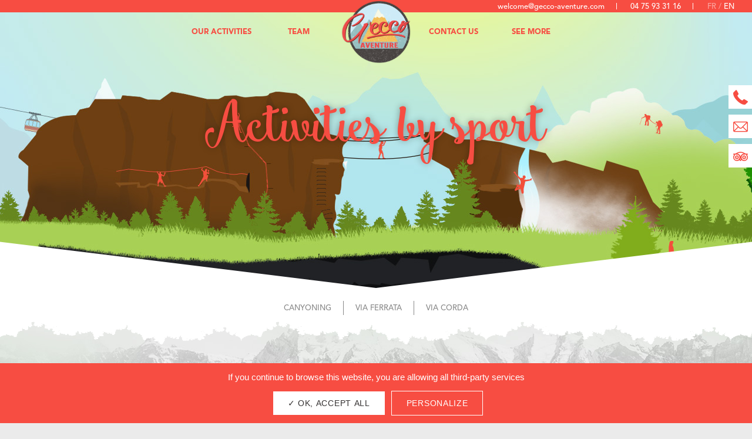

--- FILE ---
content_type: text/html; charset=UTF-8
request_url: https://www.gecco-aventure.com/en/activites/caving-ardeche-france/
body_size: 4689
content:
<!doctype html>

<head>
	<meta charset="utf-8">
	<meta http-equiv="X-UA-Compatible" content="IE=edge">
	<meta name="viewport" content="width=device-width, initial-scale=1, minimum-scale=1, maximum-scale=1, user-scalable=0"/>
	<meta name="google-site-verification" content="6uxeqs94DgIuLbWd9IOPLn3ccRZuPtKIaaDHfH8FJ58" />

	<title>Caving in Ardeche, France | GECCO Aventure</title>
	<link rel="icon" href="https://www.gecco-aventure.com/wp-content/themes/gecco/favicon.ico">

	
<!-- Social Warfare v2.3.5 https://warfareplugins.com -->
<style>@font-face {font-family: "sw-icon-font";src:url("https://www.gecco-aventure.com/wp-content/plugins/social-warfare/fonts/sw-icon-font.eot?ver=2.3.5");src:url("https://www.gecco-aventure.com/wp-content/plugins/social-warfare/fonts/sw-icon-font.eot?ver=2.3.5#iefix") format("embedded-opentype"),url("https://www.gecco-aventure.com/wp-content/plugins/social-warfare/fonts/sw-icon-font.woff?ver=2.3.5") format("woff"), url("https://www.gecco-aventure.com/wp-content/plugins/social-warfare/fonts/sw-icon-font.ttf?ver=2.3.5") format("truetype"),url("https://www.gecco-aventure.com/wp-content/plugins/social-warfare/fonts/sw-icon-font.svg?ver=2.3.5#1445203416") format("svg");font-weight: normal;font-style: normal;}</style>
<!-- Social Warfare v2.3.5 https://warfareplugins.com -->


<!-- This site is optimized with the Yoast SEO plugin v7.4.2 - https://yoast.com/wordpress/plugins/seo/ -->
<meta name="description" content="Caving instructors in Ardèche, France."/>
<link rel="canonical" href="https://www.gecco-aventure.com/en/activites/caving-ardeche-france/" />
<link rel="publisher" href="https://plus.google.com/+Gecco-aventure"/>
<meta property="og:locale" content="en_US" />
<meta property="og:type" content="object" />
<meta property="og:title" content="Caving in Ardeche, France | GECCO Aventure" />
<meta property="og:description" content="Caving instructors in Ardèche, France." />
<meta property="og:url" content="https://www.gecco-aventure.com/en/activites/caving-ardeche-france/" />
<meta property="og:site_name" content="Gecco Aventure" />
<meta name="twitter:card" content="summary_large_image" />
<meta name="twitter:description" content="Caving instructors in Ardèche, France." />
<meta name="twitter:title" content="Caving in Ardeche, France | GECCO Aventure" />
<meta name="twitter:site" content="@geccoaventure" />
<!-- / Yoast SEO plugin. -->

<link rel='dns-prefetch' href='//s.w.org' />
<link rel="alternate" type="application/rss+xml" title="Gecco Aventure &raquo; Feed" href="https://www.gecco-aventure.com/en/feed/" />
<link rel="alternate" type="application/rss+xml" title="Gecco Aventure &raquo; Comments Feed" href="https://www.gecco-aventure.com/en/comments/feed/" />
<link rel="alternate" type="application/rss+xml" title="Gecco Aventure &raquo; Caving Catégorie Feed" href="https://www.gecco-aventure.com/en/activites/caving-ardeche-france/feed/" />
<link rel='stylesheet' id='social_warfare-css'  href='https://www.gecco-aventure.com/wp-content/plugins/social-warfare/css/style.min.css' type='text/css' media='all' />
<link rel='stylesheet' id='bones-stylesheet-css'  href='https://www.gecco-aventure.com/wp-content/themes/gecco/library/css/style.css' type='text/css' media='all' />
<link rel='https://api.w.org/' href='https://www.gecco-aventure.com/en/wp-json/' />
<meta name="generator" content="WPML ver:3.9.4 stt:1,4;" />

	<!--<script>
	  (function(i,s,o,g,r,a,m){i['GoogleAnalyticsObject']=r;i[r]=i[r]||function(){
	  (i[r].q=i[r].q||[]).push(arguments)},i[r].l=1*new Date();a=s.createElement(o),
	  m=s.getElementsByTagName(o)[0];a.async=1;a.src=g;m.parentNode.insertBefore(a,m)
	  })(window,document,'script','https://www.google-analytics.com/analytics.js','ga');

	  ga('create', 'UA-97649901-1', 'auto');
	  ga('create', 'UA-4389691-13', 'auto', 'clientTracker');
	  ga('send', 'pageview');
	  ga('clientTracker.send', 'pageview');

	</script>-->

	<script type="text/javascript" src="https://www.gecco-aventure.com/wp-content/themes/gecco/library/tarteaucitron/tarteaucitron.js"></script>
	<script type="text/javascript">
	    tarteaucitron.init({
		  "privacyUrl": "", /* Privacy policy url */

		  "hashtag": "#tarteaucitron", /* Open the panel with this hashtag */
		  "cookieName": "tartaucitron", /* Cookie name */

		  "orientation": "bottom", /* Banner position (top - bottom) */
		  "showAlertSmall": true, /* Show the small banner on bottom right */
		  "cookieslist": true, /* Show the cookie list */

		  "adblocker": false, /* Show a Warning if an adblocker is detected */
		  "AcceptAllCta" : true, /* Show the accept all button when highPrivacy on */
		  "highPrivacy": false, /* Disable auto consent */
		  "handleBrowserDNTRequest": false, /* If Do Not Track == 1, disallow all */

		  "removeCredit": true, /* Remove credit link */
		  "moreInfoLink": true, /* Show more info link */
		  "useExternalCss": false, /* If false, the tarteaucitron.css file will be loaded */

		  "readmoreLink": "" /* Change the default readmore link */
	    });
    </script>
</head>

<body class="archive tax-activity_cat term-caving-ardeche-france term-56" itemscope itemtype="http://schema.org/WebPage">
<div class="gec-wrapper">

	<header class="gec-header" role="banner" itemscope itemtype="http://schema.org/WPHeader">
		<nav class="gec-header-nav" role="navigation" itemscope itemtype="http://schema.org/SiteNavigationElement">
			<div class="gec-header-nav-inner">
			<ul id="menu-menu-principal-en" class="nav top-nav cf"><li id="menu-item-5608" class="menu-item menu-item-type-custom menu-item-object-custom current-menu-ancestor current-menu-parent menu-item-has-children menu-item-5608"><a href="https://www.gecco-aventure.com/en/our-activities/">Our Activities</a>
<ul class="sub-menu">
	<li id="menu-item-3649" class="menu-item menu-item-type-custom menu-item-object-custom menu-item-3649"><a href="https://www.gecco-aventure.com/en/activites/canyoning-ardeche-france/">Canyoning</a></li>
	<li id="menu-item-3650" class="menu-item menu-item-type-custom menu-item-object-custom menu-item-3650"><a href="https://www.gecco-aventure.com/en/our-activities/via-ferrata-ardeche-france">Via Ferrata</a></li>
	<li id="menu-item-3652" class="menu-item menu-item-type-custom menu-item-object-custom menu-item-3652"><a href="https://www.gecco-aventure.com/en/activites/climbing-ardeche-france/">Climbing</a></li>
	<li id="menu-item-3653" class="menu-item menu-item-type-custom menu-item-object-custom current-menu-item menu-item-3653"><a href="https://www.gecco-aventure.com/en/activites/caving-ardeche-france">Caving</a></li>
</ul>
</li>
<li id="menu-item-4189" class="menu-item menu-item-type-post_type menu-item-object-page menu-item-4189"><a href="https://www.gecco-aventure.com/en/team/">Team</a></li>
<li id="menu-item-3665" class="menu-item menu-item-type-post_type menu-item-object-page current_page_parent menu-item-3665"><a href="https://www.gecco-aventure.com/en/news/">News</a></li>
<li id="menu-item-2893" class="menu-item menu-item-type-post_type menu-item-object-page menu-item-2893"><a href="https://www.gecco-aventure.com/en/contact-us/">Contact Us</a></li>
<li id="menu-item-3663" class="menu-item menu-item-type-custom menu-item-object-custom menu-item-has-children menu-item-3663"><a href="#">See More</a>
<ul class="sub-menu">
	<li id="menu-item-2897" class="menu-item menu-item-type-post_type menu-item-object-page menu-item-2897"><a href="https://www.gecco-aventure.com/en/who-are-we/">Who are we ?</a></li>
	<li id="menu-item-2900" class="menu-item menu-item-type-post_type menu-item-object-page menu-item-2900"><a href="https://www.gecco-aventure.com/en/bachelor-party/">Bachelor Partys</a></li>
	<li id="menu-item-2899" class="menu-item menu-item-type-post_type menu-item-object-page menu-item-2899"><a href="https://www.gecco-aventure.com/en/vouchers-gifts/">Gift Vouchers</a></li>
	<li id="menu-item-3664" class="menu-item menu-item-type-post_type menu-item-object-page menu-item-3664"><a href="https://www.gecco-aventure.com/en/links-partners/">Links &#038; Partners</a></li>
	<li id="menu-item-2898" class="menu-item menu-item-type-post_type menu-item-object-page menu-item-2898"><a href="https://www.gecco-aventure.com/en/faq/">Frequently Asked Questions</a></li>
</ul>
</li>
</ul>			</div>
			<div class="gec-header-languages">
							<a href="https://www.gecco-aventure.com/activites/speleo-ardeche/" class="">
					fr				</a>
							<a href="https://www.gecco-aventure.com/en/activites/caving-ardeche-france/" class="active">
					en				</a>
						</div>
			<div class="gec-header-phone">
				<i class="icon icon--phone"></i>
				<a href="tel:+33475933116">04 75 93 31 16</a>
			</div>
			<div class="gec-header-mail">
				<a href="mailto:welcome@gecco-aventure.com">welcome@gecco-aventure.com</a>
			</div>
		</nav>
		<a href="#" class="gec-header-navbtn"><span></span></a>
		<a href="https://www.gecco-aventure.com/en" class="gec-header-logo">
			<img src="https://www.gecco-aventure.com/wp-content/themes/gecco/library/images/header-logo.png" alt="Gecco Aventure" />
		</a>
	</header>

	<div class="gec-fixed-buttons">
		<a href="tel:+33475933116"><i class="icon icon--phone"></i></a>
		<a href="https://www.gecco-aventure.com/en/contact-us/"><i class="icon icon--contact"></i></a>
		<a href="https://www.tripadvisor.fr/Attraction_Review-g1367757-d6417566-Reviews-Gecco_Aventure-Joyeuse_Ardeche_Auvergne_Rhone_Alpes.html" target="_blank"><i class="icon icon--tripadvisor"></i></a>
	</div>

	<main class="gec-main container-fluid" role="main" itemscope itemprop="mainContentOfPage" itemtype="http://schema.org/Blog">
<div class="gec-page">

	<div class="gec-background">
		<img data-src="https://www.gecco-aventure.com/wp-content/themes/gecco/library/images/_tmp/news-page-bg.jpg" alt="" class="lazy" />
	</div>

	<div class="gec-parallax">
		<div class="gec-parallax-el gec-parallax-el--polygon" style="top:1000px; margin-left:-300px;" data-parallax="0.5"></div>
		<div class="gec-parallax-el gec-parallax-el--polygon" style="top:800px; margin-left:-700px; transform:scale(0.8) rotate(100deg);" data-parallax="0.2"></div>
		<div class="gec-parallax-el gec-parallax-el--polygon" style="top:800px; margin-left:450px; transform:scale(0.6) rotate(180deg);" data-parallax="0.3"></div>
		<div class="gec-parallax-el gec-parallax-el--polygon" style="top:820px; margin-left:500px; transform:scale(0.65) rotate(190deg);" data-parallax="0.35"></div>
	</div>

	<section class="gec-hero gec-hero--subnav">
		<div class="gec-hero-picture">
			<img data-src="https://www.gecco-aventure.com/wp-content/themes/gecco/library/images/hero-activities.jpg" alt="Activities by sport" class="lazy" />
		</div>
		<h1>Activities by sport</h1>
		<div class="gec-hero-diags"></div>
	</section>

	<section class="gec-newslist row">
		<nav class="gec-newslist-nav">
			<select>
					<option value="https://www.gecco-aventure.com/en/activites/canyoning-ardeche-france/">Canyoning</option>
					<option value="https://www.gecco-aventure.com/en/activites/via-ferrata-ardeche-france/">Via Ferrata</option>
					<option value="https://www.gecco-aventure.com/en/activites/via-corda-en/">Via Corda</option>
				</select>
				<a href="https://www.gecco-aventure.com/en/activites/canyoning-ardeche-france/">Canyoning</a>
				<a href="https://www.gecco-aventure.com/en/activites/via-ferrata-ardeche-france/">Via Ferrata</a>
				<a href="https://www.gecco-aventure.com/en/activites/via-corda-en/">Via Corda</a>
			</nav>

		</section>

	<section class="gec-bestsellers gec-bestsellers--list row">
		<div class="gec-bestsellers-inner col-xs-10 col-xs-offset-1 row">

	
		</div>
	</section>

	
</div>

	</main>

	<footer class="gec-footer row" role="contentinfo" itemscope itemtype="http://schema.org/WPFooter">

		<div class="gec-footer-left col-sm-4 col-md-3">
			<div class="gec-footer-logo">
				<i class="icon icon--logo"></i>
			</div>
			<p>
				303, Avenue François Boissel<br />
07 260 Joyeuse, FRANCE			</p>
			<p>
				<strong>Phone :</strong> +33 4 75 93 31 16<br />
				<strong>Email :</strong>
				<a href="https://www.gecco-aventure.com/en/contact-us/" class="gec-contactlink" data-e="com" data-u="welcome" data-d="gecco-aventure">
					See our email address				</a>
			</p>
		</div>

		<div class="gec-footer-center col-sm-5 col-md-7">
			<div class="row">
				<div class="gec-footer-activity col-md-3">
					<button class="gec-footer-activity-btn">By sport</button>
					<div class="gec-footer-activity-inner">
						<a href="https://www.gecco-aventure.com/en/activites/canyoning-ardeche-france/">Canyoning</a><br />
						<a href="https://www.gecco-aventure.com/en/activites/via-ferrata-ardeche-france/">Via Ferrata</a><br />
						<a href="https://www.gecco-aventure.com/en/activites/via-corda-en/">Via Corda</a><br />
					</div>
				</div>
				<div class="gec-footer-activity col-md-3">
					<button class="gec-footer-activity-btn">By area</button>
					<div class="gec-footer-activity-inner">
						<a href="https://www.gecco-aventure.com/en/activites/ardeche-en/">Ardeche</a><br />
						<a href="https://www.gecco-aventure.com/en/activites/lozere-en/">Lozere</a><br />
					</div>
				</div>
				<div class="gec-footer-activity col-md-3">
					<button class="gec-footer-activity-btn">By season</button>
					<div class="gec-footer-activity-inner">
						<a href="https://www.gecco-aventure.com/en/activites/spring/">Spring</a><br />
						<a href="https://www.gecco-aventure.com/en/activites/summer/">Summer</a><br />
						<a href="https://www.gecco-aventure.com/en/activites/automn/">Automn</a><br />
						<a href="https://www.gecco-aventure.com/en/activites/winter/">Winter</a><br />
					</div>
				</div>
				<div class="gec-footer-activity col-md-3">
					<button class="gec-footer-activity-btn">By age range</button>
					<div class="gec-footer-activity-inner">
						<a href="https://www.gecco-aventure.com/en/activites/3-years-old-en/">6 years old and +</a><br />
						<a href="https://www.gecco-aventure.com/en/activites/8-years-old/">8 years old and +</a><br />
						<a href="https://www.gecco-aventure.com/en/activites/10-years-old/">10 years old and +</a><br />
						<a href="https://www.gecco-aventure.com/en/activites/12-years-old/">12 years old and +</a><br />
						<a href="https://www.gecco-aventure.com/en/activites/16-years-old/">16 years old and +</a><br />
						<a href="https://www.gecco-aventure.com/en/activites/adults/">Adults</a><br />
					</div>
				</div>
			</div>
		</div>

		<div class="gec-footer-right col-sm-3 col-md-2">
			<a href="https://www.tripadvisor.fr/Attraction_Review-g1367757-d6417566-Reviews-Gecco_Aventure-Joyeuse_Ardeche_Auvergne_Rhone_Alpes.html" target="_blank" class="gec-footer-tripadvisor">
				<img src="https://www.gecco-aventure.com/wp-content/themes/gecco/library/images/footer-tripadvisor.svg" alt="TripAdvisor" /><br />
				<span>Read reviews</span>
			</a><br />
			<a href="https://www.ancv.com/" target="_blank" class="gec-footer-ancv"><img src="https://www.gecco-aventure.com/wp-content/themes/gecco/library/images/logo-ancv.png" alt="ANCV" /></a>
		</div>

		<div class="gec-footer-bottom col-sm-12">
			<div class="gec-footer-bottom-copy">
				&copy; Copyright Gecco Aventure -
				<ul id="menu-footer-english" class="menu"><li id="menu-item-2879" class="menu-item menu-item-type-post_type menu-item-object-page menu-item-2879"><a href="https://www.gecco-aventure.com/en/who-are-we/">Who are we ?</a></li>
</ul>				<a href="#" id="footer-cookies-link">COOKIES</a>
				<p>&nbsp;</p>
			</div>
		</div>
		<!--
		<div class="gec-footer-txt col-sm-12">
			<p>
				Découvrez le <a href="https://www.gecco-aventure.com/">canyoning en Ardèche</a> avec GECCO Aventure. Nos moniteurs certifiés vous proposent des activités en plein air comme la <a href="https://www.gecco-aventure.com/activite/via-ferrata-cornillon-chambery-savoie/">Via Ferrata en Savoie</a>, l'escalade, la Via Corda ou la découverte de la spéléologie. Toutes nos activités sont situés en Ardèche, en Isère et en Savoie sur les sites de Chassezac, de la dent du chat, Casteljau ou Le lac de Villefort. Les départs se font principalement de Villefort ou de Casteljau pour le Canyoning. Toutes les informations pour organiser votre visite et un bon moment en famille, entre amis, pour un anniversaire ou pour un EVG en Ardèche sont disponibles sur notre site. N'hésitez pas à nous contacter pour plus d'informations, ou tout renseignement.
			</p>
		</div>
		-->
		<div class="gec-footer-social col-sm-12">
			<a href="https://www.facebook.com/GeccoAventure/" target="_blank" class="facebook"><i class="icon icon--facebook"></i></a>
			<a href="https://twitter.com/geccoaventure" target="_blank" class="twitter"><i class="icon icon--twitter"></i></a>
			<a href="https://www.tripadvisor.fr/Attraction_Review-g1367757-d6417566-Reviews-Gecco_Aventure-Joyeuse_Ardeche_Auvergne_Rhone_Alpes.html" target="_blank" class="tripadvisor"><i class="icon icon--tripadvisor"></i></a>
			<a href="https://www.instagram.com/Geccoaventure/" target="_blank" class="instagram"><i class="icon icon--instagram"></i></a>
			<a href="https://www.youtube.com/channel/UCBHnWjkcnvEL-a0jagM3wuQ" target="_blank" class="youtube"><i class="icon icon--youtube"></i></a>
		</div>
	</footer>

	<span class="gec-mobile"></span>
	<span class="gec-desktop"></span>

</div>

<script src="https://maps.googleapis.com/maps/api/js?key=AIzaSyBP1Vk_Bi7Gk0maFJ2bWggVsRQ_hKiSfQo"></script>

<script type='text/javascript' src='https://www.gecco-aventure.com/wp-includes/js/jquery/jquery.js'></script>
<script type='text/javascript' src='https://www.gecco-aventure.com/wp-content/plugins/social-warfare/js/script.min.js'></script>
<script type='text/javascript' src='https://www.gecco-aventure.com/wp-content/themes/gecco/library/js/scripts.js'></script>
<script type='text/javascript' src='https://www.gecco-aventure.com/wp-includes/js/wp-embed.min.js'></script>
<script type="text/javascript">var swpClickTracking = false; var swp_nonce = "b6dd169bb0";</script>
<script type="text/javascript">
	tarteaucitron.user.multiplegtagUa = ['UA-97649901-1', 'UA-4389691-13'];
        (tarteaucitron.job = tarteaucitron.job || []).push('multiplegtag');

    jQuery('#footer-cookies-link').on('click', function(e){
		tarteaucitron.userInterface.openPanel();
	});
</script>

</body>
</html>

--- FILE ---
content_type: text/css
request_url: https://www.gecco-aventure.com/wp-content/themes/gecco/library/css/style.css
body_size: 20443
content:
@charset "UTF-8";
/*!
 * Bootstrap v3.3.6 (http://getbootstrap.com)
 * Copyright 2011-2015 Twitter, Inc.
 * Licensed under MIT (https://github.com/twbs/bootstrap/blob/master/LICENSE)
 */
/*! normalize.css v3.0.3 | MIT License | github.com/necolas/normalize.css */html{font-family:sans-serif;-ms-text-size-adjust:100%;-webkit-text-size-adjust:100%}body{margin:0}article,aside,details,figcaption,figure,footer,header,hgroup,main,menu,nav,section,summary{display:block}audio,canvas,progress,video{display:inline-block;vertical-align:baseline}audio:not([controls]){display:none;height:0}[hidden],template{display:none}a{background-color:transparent}a:active,a:hover{outline:0}abbr[title]{border-bottom:1px dotted}b,strong{font-weight:700}dfn{font-style:italic}h1{font-size:2em;margin:.67em 0}mark{background:#ff0;color:#000}small{font-size:80%}sub,sup{font-size:75%;line-height:0;position:relative;vertical-align:baseline}sup{top:-.5em}sub{bottom:-.25em}img{border:0}svg:not(:root){overflow:hidden}figure{margin:1em 40px}hr{-webkit-box-sizing:content-box;box-sizing:content-box;height:0}pre{overflow:auto}code,kbd,pre,samp{font-family:monospace,monospace;font-size:1em}button,input,optgroup,select,textarea{color:inherit;font:inherit;margin:0}button{overflow:visible}button,select{text-transform:none}button,html input[type=button],input[type=reset],input[type=submit]{-webkit-appearance:button;cursor:pointer}button[disabled],html input[disabled]{cursor:default}button::-moz-focus-inner,input::-moz-focus-inner{border:0;padding:0}input{line-height:normal}input[type=checkbox],input[type=radio]{-webkit-box-sizing:border-box;box-sizing:border-box;padding:0}input[type=number]::-webkit-inner-spin-button,input[type=number]::-webkit-outer-spin-button{height:auto}input[type=search]{-webkit-appearance:textfield;-webkit-box-sizing:content-box;box-sizing:content-box}input[type=search]::-webkit-search-cancel-button,input[type=search]::-webkit-search-decoration{-webkit-appearance:none}fieldset{border:1px solid silver;margin:0 2px;padding:.35em .625em .75em}legend{border:0;padding:0}textarea{overflow:auto}optgroup{font-weight:700}table{border-collapse:collapse;border-spacing:0}td,th{padding:0}:after,:before{-webkit-box-sizing:border-box;box-sizing:border-box}

/*! Source: https://github.com/h5bp/html5-boilerplate/blob/master/src/css/main.css */@media print{*,:after,:before{background:transparent!important;color:#000!important;-webkit-box-shadow:none!important;box-shadow:none!important;text-shadow:none!important}a,a:visited{text-decoration:underline}a[href]:after{content:" (" attr(href) ")"}abbr[title]:after{content:" (" attr(title) ")"}a[href^="#"]:after,a[href^="javascript:"]:after{content:""}blockquote,pre{border:1px solid #999;page-break-inside:avoid}thead{display:table-header-group}img,tr{page-break-inside:avoid}img{max-width:100%!important}h2,h3,p{orphans:3;widows:3}h2,h3{page-break-after:avoid}.navbar{display:none}.btn>.caret,.dropup>.btn>.caret{border-top-color:#000!important}.label{border:1px solid #000}.table{border-collapse:collapse!important}.table td,.table th{background-color:#fff!important}.table-bordered td,.table-bordered th{border:1px solid #ddd!important}}.container{margin-right:auto;margin-left:auto;padding-left:0;padding-right:0}.container:after,.container:before{content:" ";display:table}.container:after{clear:both}@media (min-width:768px){.container{width:720px}}@media (min-width:1030px){.container{width:950px}}@media (min-width:1240px){.container{width:1100px}}@media (min-width:1400px){.container{width:1100px}}.container-fluid{margin-right:auto;margin-left:auto;padding-left:0;padding-right:0}.container-fluid:after,.container-fluid:before{content:" ";display:table}.container-fluid:after{clear:both}.row{margin-left:0;margin-right:0}.row:after,.row:before{content:" ";display:table}.row:after{clear:both}.col-lg-1,.col-lg-2,.col-lg-3,.col-lg-4,.col-lg-5,.col-lg-6,.col-lg-7,.col-lg-8,.col-lg-9,.col-lg-10,.col-lg-11,.col-lg-12,.col-md-1,.col-md-2,.col-md-3,.col-md-4,.col-md-5,.col-md-6,.col-md-7,.col-md-8,.col-md-9,.col-md-10,.col-md-11,.col-md-12,.col-sm-1,.col-sm-2,.col-sm-3,.col-sm-4,.col-sm-5,.col-sm-6,.col-sm-7,.col-sm-8,.col-sm-9,.col-sm-10,.col-sm-11,.col-sm-12,.col-xs-1,.col-xs-2,.col-xs-3,.col-xs-4,.col-xs-5,.col-xs-6,.col-xs-7,.col-xs-8,.col-xs-9,.col-xs-10,.col-xs-11,.col-xs-12{position:relative;min-height:1px;padding-left:0;padding-right:0}.col-xs-1,.col-xs-2,.col-xs-3,.col-xs-4,.col-xs-5,.col-xs-6,.col-xs-7,.col-xs-8,.col-xs-9,.col-xs-10,.col-xs-11,.col-xs-12{float:left}.col-xs-1{width:8.3333333333%}.col-xs-2{width:16.6666666667%}.col-xs-3{width:25%}.col-xs-4{width:33.3333333333%}.col-xs-5{width:41.6666666667%}.col-xs-6{width:50%}.col-xs-7{width:58.3333333333%}.col-xs-8{width:66.6666666667%}.col-xs-9{width:75%}.col-xs-10{width:83.3333333333%}.col-xs-11{width:91.6666666667%}.col-xs-12{width:100%}.col-xs-pull-0{right:auto}.col-xs-pull-1{right:8.3333333333%}.col-xs-pull-2{right:16.6666666667%}.col-xs-pull-3{right:25%}.col-xs-pull-4{right:33.3333333333%}.col-xs-pull-5{right:41.6666666667%}.col-xs-pull-6{right:50%}.col-xs-pull-7{right:58.3333333333%}.col-xs-pull-8{right:66.6666666667%}.col-xs-pull-9{right:75%}.col-xs-pull-10{right:83.3333333333%}.col-xs-pull-11{right:91.6666666667%}.col-xs-pull-12{right:100%}.col-xs-push-0{left:auto}.col-xs-push-1{left:8.3333333333%}.col-xs-push-2{left:16.6666666667%}.col-xs-push-3{left:25%}.col-xs-push-4{left:33.3333333333%}.col-xs-push-5{left:41.6666666667%}.col-xs-push-6{left:50%}.col-xs-push-7{left:58.3333333333%}.col-xs-push-8{left:66.6666666667%}.col-xs-push-9{left:75%}.col-xs-push-10{left:83.3333333333%}.col-xs-push-11{left:91.6666666667%}.col-xs-push-12{left:100%}.col-xs-offset-0{margin-left:0}.col-xs-offset-1{margin-left:8.3333333333%}.col-xs-offset-2{margin-left:16.6666666667%}.col-xs-offset-3{margin-left:25%}.col-xs-offset-4{margin-left:33.3333333333%}.col-xs-offset-5{margin-left:41.6666666667%}.col-xs-offset-6{margin-left:50%}.col-xs-offset-7{margin-left:58.3333333333%}.col-xs-offset-8{margin-left:66.6666666667%}.col-xs-offset-9{margin-left:75%}.col-xs-offset-10{margin-left:83.3333333333%}.col-xs-offset-11{margin-left:91.6666666667%}.col-xs-offset-12{margin-left:100%}@media (min-width:768px){.col-sm-1,.col-sm-2,.col-sm-3,.col-sm-4,.col-sm-5,.col-sm-6,.col-sm-7,.col-sm-8,.col-sm-9,.col-sm-10,.col-sm-11,.col-sm-12{float:left}.col-sm-1{width:8.3333333333%}.col-sm-2{width:16.6666666667%}.col-sm-3{width:25%}.col-sm-4{width:33.3333333333%}.col-sm-5{width:41.6666666667%}.col-sm-6{width:50%}.col-sm-7{width:58.3333333333%}.col-sm-8{width:66.6666666667%}.col-sm-9{width:75%}.col-sm-10{width:83.3333333333%}.col-sm-11{width:91.6666666667%}.col-sm-12{width:100%}.col-sm-pull-0{right:auto}.col-sm-pull-1{right:8.3333333333%}.col-sm-pull-2{right:16.6666666667%}.col-sm-pull-3{right:25%}.col-sm-pull-4{right:33.3333333333%}.col-sm-pull-5{right:41.6666666667%}.col-sm-pull-6{right:50%}.col-sm-pull-7{right:58.3333333333%}.col-sm-pull-8{right:66.6666666667%}.col-sm-pull-9{right:75%}.col-sm-pull-10{right:83.3333333333%}.col-sm-pull-11{right:91.6666666667%}.col-sm-pull-12{right:100%}.col-sm-push-0{left:auto}.col-sm-push-1{left:8.3333333333%}.col-sm-push-2{left:16.6666666667%}.col-sm-push-3{left:25%}.col-sm-push-4{left:33.3333333333%}.col-sm-push-5{left:41.6666666667%}.col-sm-push-6{left:50%}.col-sm-push-7{left:58.3333333333%}.col-sm-push-8{left:66.6666666667%}.col-sm-push-9{left:75%}.col-sm-push-10{left:83.3333333333%}.col-sm-push-11{left:91.6666666667%}.col-sm-push-12{left:100%}.col-sm-offset-0{margin-left:0}.col-sm-offset-1{margin-left:8.3333333333%}.col-sm-offset-2{margin-left:16.6666666667%}.col-sm-offset-3{margin-left:25%}.col-sm-offset-4{margin-left:33.3333333333%}.col-sm-offset-5{margin-left:41.6666666667%}.col-sm-offset-6{margin-left:50%}.col-sm-offset-7{margin-left:58.3333333333%}.col-sm-offset-8{margin-left:66.6666666667%}.col-sm-offset-9{margin-left:75%}.col-sm-offset-10{margin-left:83.3333333333%}.col-sm-offset-11{margin-left:91.6666666667%}.col-sm-offset-12{margin-left:100%}}@media (min-width:1030px){.col-md-1,.col-md-2,.col-md-3,.col-md-4,.col-md-5,.col-md-6,.col-md-7,.col-md-8,.col-md-9,.col-md-10,.col-md-11,.col-md-12{float:left}.col-md-1{width:8.3333333333%}.col-md-2{width:16.6666666667%}.col-md-3{width:25%}.col-md-4{width:33.3333333333%}.col-md-5{width:41.6666666667%}.col-md-6{width:50%}.col-md-7{width:58.3333333333%}.col-md-8{width:66.6666666667%}.col-md-9{width:75%}.col-md-10{width:83.3333333333%}.col-md-11{width:91.6666666667%}.col-md-12{width:100%}.col-md-pull-0{right:auto}.col-md-pull-1{right:8.3333333333%}.col-md-pull-2{right:16.6666666667%}.col-md-pull-3{right:25%}.col-md-pull-4{right:33.3333333333%}.col-md-pull-5{right:41.6666666667%}.col-md-pull-6{right:50%}.col-md-pull-7{right:58.3333333333%}.col-md-pull-8{right:66.6666666667%}.col-md-pull-9{right:75%}.col-md-pull-10{right:83.3333333333%}.col-md-pull-11{right:91.6666666667%}.col-md-pull-12{right:100%}.col-md-push-0{left:auto}.col-md-push-1{left:8.3333333333%}.col-md-push-2{left:16.6666666667%}.col-md-push-3{left:25%}.col-md-push-4{left:33.3333333333%}.col-md-push-5{left:41.6666666667%}.col-md-push-6{left:50%}.col-md-push-7{left:58.3333333333%}.col-md-push-8{left:66.6666666667%}.col-md-push-9{left:75%}.col-md-push-10{left:83.3333333333%}.col-md-push-11{left:91.6666666667%}.col-md-push-12{left:100%}.col-md-offset-0{margin-left:0}.col-md-offset-1{margin-left:8.3333333333%}.col-md-offset-2{margin-left:16.6666666667%}.col-md-offset-3{margin-left:25%}.col-md-offset-4{margin-left:33.3333333333%}.col-md-offset-5{margin-left:41.6666666667%}.col-md-offset-6{margin-left:50%}.col-md-offset-7{margin-left:58.3333333333%}.col-md-offset-8{margin-left:66.6666666667%}.col-md-offset-9{margin-left:75%}.col-md-offset-10{margin-left:83.3333333333%}.col-md-offset-11{margin-left:91.6666666667%}.col-md-offset-12{margin-left:100%}}@media (min-width:1240px){.col-lg-1,.col-lg-2,.col-lg-3,.col-lg-4,.col-lg-5,.col-lg-6,.col-lg-7,.col-lg-8,.col-lg-9,.col-lg-10,.col-lg-11,.col-lg-12{float:left}.col-lg-1{width:8.3333333333%}.col-lg-2{width:16.6666666667%}.col-lg-3{width:25%}.col-lg-4{width:33.3333333333%}.col-lg-5{width:41.6666666667%}.col-lg-6{width:50%}.col-lg-7{width:58.3333333333%}.col-lg-8{width:66.6666666667%}.col-lg-9{width:75%}.col-lg-10{width:83.3333333333%}.col-lg-11{width:91.6666666667%}.col-lg-12{width:100%}.col-lg-pull-0{right:auto}.col-lg-pull-1{right:8.3333333333%}.col-lg-pull-2{right:16.6666666667%}.col-lg-pull-3{right:25%}.col-lg-pull-4{right:33.3333333333%}.col-lg-pull-5{right:41.6666666667%}.col-lg-pull-6{right:50%}.col-lg-pull-7{right:58.3333333333%}.col-lg-pull-8{right:66.6666666667%}.col-lg-pull-9{right:75%}.col-lg-pull-10{right:83.3333333333%}.col-lg-pull-11{right:91.6666666667%}.col-lg-pull-12{right:100%}.col-lg-push-0{left:auto}.col-lg-push-1{left:8.3333333333%}.col-lg-push-2{left:16.6666666667%}.col-lg-push-3{left:25%}.col-lg-push-4{left:33.3333333333%}.col-lg-push-5{left:41.6666666667%}.col-lg-push-6{left:50%}.col-lg-push-7{left:58.3333333333%}.col-lg-push-8{left:66.6666666667%}.col-lg-push-9{left:75%}.col-lg-push-10{left:83.3333333333%}.col-lg-push-11{left:91.6666666667%}.col-lg-push-12{left:100%}.col-lg-offset-0{margin-left:0}.col-lg-offset-1{margin-left:8.3333333333%}.col-lg-offset-2{margin-left:16.6666666667%}.col-lg-offset-3{margin-left:25%}.col-lg-offset-4{margin-left:33.3333333333%}.col-lg-offset-5{margin-left:41.6666666667%}.col-lg-offset-6{margin-left:50%}.col-lg-offset-7{margin-left:58.3333333333%}.col-lg-offset-8{margin-left:66.6666666667%}.col-lg-offset-9{margin-left:75%}.col-lg-offset-10{margin-left:83.3333333333%}.col-lg-offset-11{margin-left:91.6666666667%}.col-lg-offset-12{margin-left:100%}}@media (min-width:1400px){.col-xl-1,.col-xl-2,.col-xl-3,.col-xl-4,.col-xl-5,.col-xl-6,.col-xl-7,.col-xl-8,.col-xl-9,.col-xl-10,.col-xl-11,.col-xl-12{float:left}.col-xl-1{width:8.3333333333%}.col-xl-2{width:16.6666666667%}.col-xl-3{width:25%}.col-xl-4{width:33.3333333333%}.col-xl-5{width:41.6666666667%}.col-xl-6{width:50%}.col-xl-7{width:58.3333333333%}.col-xl-8{width:66.6666666667%}.col-xl-9{width:75%}.col-xl-10{width:83.3333333333%}.col-xl-11{width:91.6666666667%}.col-xl-12{width:100%}.col-xl-pull-0{right:auto}.col-xl-pull-1{right:8.3333333333%}.col-xl-pull-2{right:16.6666666667%}.col-xl-pull-3{right:25%}.col-xl-pull-4{right:33.3333333333%}.col-xl-pull-5{right:41.6666666667%}.col-xl-pull-6{right:50%}.col-xl-pull-7{right:58.3333333333%}.col-xl-pull-8{right:66.6666666667%}.col-xl-pull-9{right:75%}.col-xl-pull-10{right:83.3333333333%}.col-xl-pull-11{right:91.6666666667%}.col-xl-pull-12{right:100%}.col-xl-push-0{left:auto}.col-xl-push-1{left:8.3333333333%}.col-xl-push-2{left:16.6666666667%}.col-xl-push-3{left:25%}.col-xl-push-4{left:33.3333333333%}.col-xl-push-5{left:41.6666666667%}.col-xl-push-6{left:50%}.col-xl-push-7{left:58.3333333333%}.col-xl-push-8{left:66.6666666667%}.col-xl-push-9{left:75%}.col-xl-push-10{left:83.3333333333%}.col-xl-push-11{left:91.6666666667%}.col-xl-push-12{left:100%}.col-xl-offset-0{margin-left:0}.col-xl-offset-1{margin-left:8.3333333333%}.col-xl-offset-2{margin-left:16.6666666667%}.col-xl-offset-3{margin-left:25%}.col-xl-offset-4{margin-left:33.3333333333%}.col-xl-offset-5{margin-left:41.6666666667%}.col-xl-offset-6{margin-left:50%}.col-xl-offset-7{margin-left:58.3333333333%}.col-xl-offset-8{margin-left:66.6666666667%}.col-xl-offset-9{margin-left:75%}.col-xl-offset-10{margin-left:83.3333333333%}.col-xl-offset-11{margin-left:91.6666666667%}.col-xl-offset-12{margin-left:100%}}@font-face{font-family:smoothie_shopperegular;src:url(../fonts/smoothie_shoppe-webfont.woff2) format("woff2"),url(../fonts/smoothie_shoppe-webfont.woff) format("woff");font-weight:400;font-style:normal}@font-face{font-family:league_gothicregular;src:url(../fonts/league_gothic-webfont-webfont.woff2) format("woff2"),url(../fonts/league_gothic-webfont-webfont.woff) format("woff");font-weight:400;font-style:normal}@font-face{font-family:avenir;src:url(../fonts/AvenirLTStd-Black.eot?#iefix) format("embedded-opentype"),url(../fonts/AvenirLTStd-Black.otf) format("opentype"),url(../fonts/AvenirLTStd-Black.woff) format("woff"),url(../fonts/AvenirLTStd-Black.ttf) format("truetype"),url(../fonts/AvenirLTStd-Black.svg#AvenirLTStd-Black) format("svg");font-weight:700;font-style:normal}@font-face{font-family:avenir;src:url(../fonts/AvenirLTStd-Medium.eot?#iefix) format("embedded-opentype"),url(../fonts/AvenirLTStd-Medium.otf) format("opentype"),url(../fonts/AvenirLTStd-Medium.woff) format("woff"),url(../fonts/AvenirLTStd-Medium.ttf) format("truetype"),url(../fonts/AvenirLTStd-Medium.svg#AvenirLTStd-Medium) format("svg");font-weight:400;font-style:normal}@font-face{font-family:avenir;src:url(../fonts/AvenirLTStd-MediumOblique.eot?#iefix) format("embedded-opentype"),url(../fonts/AvenirLTStd-MediumOblique.otf) format("opentype"),url(../fonts/AvenirLTStd-MediumOblique.woff) format("woff"),url(../fonts/AvenirLTStd-MediumOblique.ttf) format("truetype"),url(../fonts/AvenirLTStd-MediumOblique.svg#AvenirLTStd-MediumOblique) format("svg");font-weight:400;font-style:italic}@font-face{font-family:icons;src:url(../iconfont/icons.eot?b77677f0dd834d453ac84bd645ac047f);src:url(../iconfont/icons.eot?b77677f0dd834d453ac84bd645ac047f#iefix) format("embedded-opentype"),url(../iconfont/icons.woff?b77677f0dd834d453ac84bd645ac047f) format("woff"),url(../iconfont/icons.ttf?b77677f0dd834d453ac84bd645ac047f) format("truetype"),url(../iconfont/icons.svg?b77677f0dd834d453ac84bd645ac047f#icons) format("svg");font-weight:400;font-style:normal}.icon{font-family:icons;display:inline-block;font-style:normal;speak:none;-webkit-font-smoothing:antialiased;font-size:1em;line-height:1em;vertical-align:middle}.icon--activity-canyoning:before{content:"\f101"}.icon--activity-caving:before{content:"\f102"}.icon--activity-climbing:before{content:"\f103"}.icon--activity-crosscountry:before{content:"\f104"}.icon--activity-dogs:before{content:"\f105"}.icon--activity-iceclimbing:before{content:"\f106"}.icon--activity-mountaineering:before{content:"\f107"}.icon--activity-offroad:before{content:"\f108"}.icon--activity-viacorda:before{content:"\f109"}.icon--activity-viaferrata:before{content:"\f10a"}.icon--activity:before{content:"\f10b"}.icon--arrow:before{content:"\f10c"}.icon--contact:before{content:"\f10d"}.icon--cross:before{content:"\f10e"}.icon--difficulty:before{content:"\f10f"}.icon--duration:before{content:"\f110"}.icon--euro:before{content:"\f111"}.icon--facebook:before{content:"\f112"}.icon--family:before{content:"\f113"}.icon--france:before{content:"\f114"}.icon--google:before{content:"\f115"}.icon--hand:before{content:"\f116"}.icon--instagram:before{content:"\f117"}.icon--logo:before{content:"\f118"}.icon--phone:before{content:"\f119"}.icon--play:before{content:"\f11a"}.icon--season:before{content:"\f11b"}.icon--tripadvisor:before{content:"\f11c"}.icon--twitter:before{content:"\f11d"}.icon--youtube:before{content:"\f11e"}@-webkit-keyframes a{0%{bottom:44.5%;right:21%}to{bottom:51%;right:2%}}@keyframes a{0%{bottom:44.5%;right:21%}to{bottom:51%;right:2%}}@-webkit-keyframes b{to{background-position:-1960px 100%}}@keyframes b{to{background-position:-1960px 100%}}@-webkit-keyframes c{0%{-webkit-transform:rotate(35deg);transform:rotate(35deg);background-size:100% auto}to{-webkit-transform:rotate(0deg);transform:rotate(0deg);background-size:0 auto}}@keyframes c{0%{-webkit-transform:rotate(35deg);transform:rotate(35deg);background-size:100% auto}to{-webkit-transform:rotate(0deg);transform:rotate(0deg);background-size:0 auto}}@-webkit-keyframes d{0%{-webkit-transform:rotate(-35deg);transform:rotate(-35deg);background-size:100% auto}to{-webkit-transform:rotate(10deg);transform:rotate(10deg);background-size:0 auto}}@keyframes d{0%{-webkit-transform:rotate(-35deg);transform:rotate(-35deg);background-size:100% auto}to{-webkit-transform:rotate(10deg);transform:rotate(10deg);background-size:0 auto}}@-webkit-keyframes e{0%,to{-webkit-transform:scale(0);transform:scale(0)}50%{-webkit-transform:scale(1);transform:scale(1)}}@keyframes e{0%,to{-webkit-transform:scale(0);transform:scale(0)}50%{-webkit-transform:scale(1);transform:scale(1)}}@-webkit-keyframes f{0%,to{-webkit-transform:translateX(-10%);transform:translateX(-10%)}50%{-webkit-transform:translateX(10%);transform:translateX(10%)}}@keyframes f{0%,to{-webkit-transform:translateX(-10%);transform:translateX(-10%)}50%{-webkit-transform:translateX(10%);transform:translateX(10%)}}@-webkit-keyframes g{0%,to{-webkit-transform:translateY(-2px);transform:translateY(-2px)}50%{-webkit-transform:translateY(2px);transform:translateY(2px)}}@keyframes g{0%,to{-webkit-transform:translateY(-2px);transform:translateY(-2px)}50%{-webkit-transform:translateY(2px);transform:translateY(2px)}}body #tarteaucitronRoot #tarteaucitronAlertBig{background:#f74d42;border:none;width:auto;right:0;-webkit-box-sizing:content-box;box-sizing:content-box}body #tarteaucitronRoot #tarteaucitronAlertBig #tarteaucitronDisclaimerAlert{display:block;text-align:center;padding:5px 25px 15px}body #tarteaucitronRoot #tarteaucitronAlertBig button#tarteaucitronPersonalize{background:#fff;color:#343131}body #tarteaucitronRoot #tarteaucitronAlertBig button#tarteaucitronCloseAlert,body #tarteaucitronRoot #tarteaucitronAlertBig button#tarteaucitronPersonalize{height:40px;line-height:40px;padding:0 25px;text-transform:uppercase;text-decoration:none;font-family:league_gothicregular;font-size:14px;letter-spacing:.05em}body #tarteaucitronRoot #tarteaucitronAlertBig button#tarteaucitronCloseAlert{background:transparent;color:#fff;border:1px solid #fff}body #tarteaucitron{top:50%!important;-webkit-transform:translateY(-50%);-ms-transform:translateY(-50%);transform:translateY(-50%)}body #tarteaucitron #tarteaucitronClosePanel{background:#f74d42;text-transform:uppercase;text-decoration:none;font-family:league_gothicregular;font-size:10px;font-weight:400;letter-spacing:.05em;padding:5px 0 6px}body #tarteaucitron #tarteaucitronServices{-webkit-box-shadow:0 0 15px rgba(0,0,0,.5);box-shadow:0 0 15px rgba(0,0,0,.5)}body #tarteaucitron #tarteaucitronServices .tarteaucitronH1{font-family:league_gothicregular!important}body #tarteaucitron #tarteaucitronServices .tarteaucitronH2{display:block;font-family:league_gothicregular!important;margin:6px 0 0 12px}body #tarteaucitron #tarteaucitronServices #tarteaucitronMainLineOffset{background:#f74d42;border:none}body #tarteaucitron #tarteaucitronServices #tarteaucitronMainLineOffset #tarteaucitronInfo{background:none;border:none}body #tarteaucitron .tarteaucitronBorder{border:none}body #tarteaucitron #tarteaucitronServices .tarteaucitronLine .tarteaucitronAsk .tarteaucitronAllow,body #tarteaucitron #tarteaucitronServices .tarteaucitronLine .tarteaucitronAsk .tarteaucitronDeny,body .tac_activate .tarteaucitronAllow{border-radius:0;height:40px;line-height:40px;padding:0 10px;text-transform:uppercase;text-decoration:none;font-family:league_gothicregular;font-size:12px;letter-spacing:.05em}body #tarteaucitronAlertSmall{bottom:15px;right:15px;background:none!important;display:none!important}body #tarteaucitronAlertSmall #tarteaucitronCookiesListContainer,body #tarteaucitronAlertSmall #tarteaucitronCookiesNumber{display:none!important}@media (max-width:767px){body #tarteaucitronRoot #tarteaucitronAlertBig button#tarteaucitronCloseAlert,body #tarteaucitronRoot #tarteaucitronAlertBig button#tarteaucitronPersonalize{width:200px;display:block;margin:0 auto 10px}}*,:focus{outline:none}.gec-fieldbox button,input[type=date],input[type=email],input[type=number],input[type=password],input[type=tel],input[type=text],select,textarea{display:inline-block;height:50px;background:#fff;border:2px solid #dedede;font-size:14px;font-style:italic;color:#ababab;padding:0 10px;-webkit-transition:all .25s;-o-transition:all .25s;transition:all .25s}.gec-fieldbox button:focus,input[type=date]:focus,input[type=email]:focus,input[type=number]:focus,input[type=password]:focus,input[type=tel]:focus,input[type=text]:focus,select:focus,textarea:focus{border-color:#f74d42;color:#f74d42}.gec-fieldbox button.wpcf7-not-valid,input[type=date].wpcf7-not-valid,input[type=email].wpcf7-not-valid,input[type=number].wpcf7-not-valid,input[type=password].wpcf7-not-valid,input[type=tel].wpcf7-not-valid,input[type=text].wpcf7-not-valid,select.wpcf7-not-valid,textarea.wpcf7-not-valid{border-color:#c13b31}input[type=date]::-webkit-inner-spin-button{-webkit-appearance:none;display:none}textarea{height:100px;padding:10px}input[type=checkbox]{visibility:hidden;width:0;height:0;position:absolute}input[type=checkbox]+label{color:#dedede;font-size:14px;display:inline-block;margin:5px 10px;font-style:italic;cursor:pointer}input[type=checkbox]+label:before{content:"";display:inline-block;width:21px;height:21px;margin:-2px 10px 0 0;vertical-align:middle;cursor:pointer;background-color:#fff;border:2px solid #dedede;position:relative;-webkit-transition:all .25s;-o-transition:all .25s;transition:all .25s}input[type=checkbox]:checked+label:before{background:#f74d42;border-color:#f74d42}input[type=radio]{visibility:hidden;width:0;height:0;position:absolute}input[type=radio]+label{color:#dedede;font-size:14px;display:inline-block;margin:5px 10px;font-style:italic;cursor:pointer}input[type=radio]+label:before{content:"";display:inline-block;width:21px;height:21px;border-radius:50%;margin:-2px 10px 0 0;vertical-align:middle;cursor:pointer;background-color:#fff;border:2px solid #dedede;position:relative;-webkit-transition:all .25s;-o-transition:all .25s;transition:all .25s}input[type=radio]:checked+label:before{background:#f74d42;border-color:#f74d42}.gec-fieldbox{position:relative}.gec-fieldbox button:focus{color:#ababab;border-color:#dedede}.gec-fieldbox .gec-fieldbox-layer{display:block;position:absolute;background:#f74d42;width:100%;height:auto;top:48px;left:0;border:2px solid #f74d42;padding:15px;text-align:left;opacity:0;-webkit-transform:scaleY(0);-ms-transform:scaleY(0);transform:scaleY(0);-webkit-transform-origin:center;-ms-transform-origin:center;transform-origin:center;-webkit-transition:all .5s;-o-transition:all .5s;transition:all .5s}.gec-fieldbox .gec-fieldbox-layer input[type=checkbox]+label{color:#fff}.gec-fieldbox .gec-fieldbox-layer input[type=checkbox]+label:before{border-color:#fff;background:#f74d42}.gec-fieldbox .gec-fieldbox-layer input[type=checkbox]:checked+label:before{background:#fff}.gec-fieldbox .gec-fieldbox-layer input[type=radio]+label{color:#fff}.gec-fieldbox .gec-fieldbox-layer input[type=radio]+label:before{border-color:#fff;background:#f74d42}.gec-fieldbox .gec-fieldbox-layer input[type=radio]:checked+label:before{background:#fff}.gec-fieldbox.gec-fieldbox--active{z-index:5}.gec-fieldbox.gec-fieldbox--active button{border-color:#f74d42;color:#f74d42}.gec-fieldbox.gec-fieldbox--active .gec-fieldbox-layer{opacity:1;-webkit-transform:scaleY(1);-ms-transform:scaleY(1);transform:scaleY(1)}.gec-fieldbox.gec-fieldbox--top .gec-fieldbox-layer{top:auto;bottom:48px}div.wpcf7-response-output{padding:20px 30px;text-align:center;margin:20px auto;max-width:300px}div.wpcf7-validation-errors{background:#c13b31}div.wpcf7-mail-sent-ok,div.wpcf7-validation-errors{border:none;color:#fff;font-size:16px;line-height:1.5em}div.wpcf7-mail-sent-ok{background:#66b431}div.wpcf7 .ajax-loader{display:block;margin:15px auto}span.wpcf7-not-valid-tip{display:none}.gec-button,.wpcf7-recaptcha{display:inline-block}.gec-button{padding:0 20px;text-align:center;height:50px;line-height:50px;white-space:nowrap;color:#fff!important;text-decoration:none;border:none;background:#f74d42;font-family:smoothie_shopperegular;font-size:22px;-webkit-transition:background .25s;-o-transition:background .25s;transition:background .25s}.gec-button:hover{background:#343131}.fancybox-enabled{overflow:hidden}.fancybox-enabled body{overflow:visible;height:100%}.fancybox-container{position:fixed;top:0;left:0;width:100%;height:100%;z-index:14;-webkit-backface-visibility:hidden;backface-visibility:hidden}.fancybox-container~.fancybox-container{z-index:13}.fancybox-bg{position:absolute;top:0;right:0;bottom:0;left:0;background:#0f0f11;opacity:0;-webkit-transition-timing-function:cubic-bezier(.55,.06,.68,.19);-o-transition-timing-function:cubic-bezier(.55,.06,.68,.19);transition-timing-function:cubic-bezier(.55,.06,.68,.19);-webkit-backface-visibility:hidden;backface-visibility:hidden}.fancybox-container--ready .fancybox-bg{opacity:.87;-webkit-transition-timing-function:cubic-bezier(.22,.61,.36,1);-o-transition-timing-function:cubic-bezier(.22,.61,.36,1);transition-timing-function:cubic-bezier(.22,.61,.36,1)}.fancybox-controls{position:absolute;top:0;left:0;right:0;text-align:center;opacity:0;z-index:15;-webkit-transition:opacity .2s;-o-transition:opacity .2s;transition:opacity .2s;pointer-events:none;-webkit-backface-visibility:hidden;backface-visibility:hidden;direction:ltr}.fancybox-show-controls .fancybox-controls{opacity:1}.fancybox-infobar{display:none}.fancybox-show-infobar .fancybox-infobar{display:inline-block;pointer-events:all}.fancybox-infobar__body{display:inline-block;width:70px;line-height:44px;font-size:13px;font-family:Helvetica Neue,Helvetica,Arial,sans-serif;text-align:center;color:#ddd;background-color:rgba(30,30,30,.7);pointer-events:none;-webkit-user-select:none;-moz-user-select:none;-ms-user-select:none;user-select:none;-webkit-touch-callout:none;-webkit-tap-highlight-color:transparent;-webkit-font-smoothing:subpixel-antialiased}.fancybox-buttons{position:absolute;top:0;right:0;display:none;pointer-events:all}.fancybox-show-buttons .fancybox-buttons{display:block}.fancybox-slider-wrap{overflow:hidden;direction:ltr}.fancybox-slider,.fancybox-slider-wrap{position:absolute;top:0;left:0;bottom:0;right:0;padding:0;margin:0;z-index:14;-webkit-backface-visibility:hidden;backface-visibility:hidden;-webkit-tap-highlight-color:transparent}.fancybox-slide{position:absolute;top:0;left:0;width:100%;height:100%;margin:0;padding:0;overflow:auto;outline:none;white-space:normal;-webkit-box-sizing:border-box;box-sizing:border-box;text-align:center;z-index:15;-webkit-overflow-scrolling:touch}.fancybox-slide:before{content:"";height:100%;width:0}.fancybox-slide:before,.fancybox-slide>*{display:inline-block;vertical-align:middle}.fancybox-slide>*{position:relative;padding:24px;margin:44px 0;border-width:0;text-align:left;background-color:#fff;overflow:auto;-webkit-box-sizing:border-box;box-sizing:border-box}.fancybox-slide--image{overflow:hidden}.fancybox-slide--image:before{display:none}.fancybox-content{display:inline-block;position:relative;margin:44px auto;padding:0;border:0;width:80%;height:calc(100% - 88px);vertical-align:middle;line-height:normal;text-align:left;white-space:normal;outline:none;font-size:16px;font-family:Arial,sans-serif;-webkit-box-sizing:border-box;box-sizing:border-box;-webkit-tap-highlight-color:transparent;-webkit-overflow-scrolling:touch}.fancybox-iframe{display:block;margin:0;padding:0;border:0;width:100%;height:100%;background:#fff}.fancybox-slide--video .fancybox-content,.fancybox-slide--video .fancybox-iframe{background:transparent}.fancybox-placeholder{z-index:16;background:transparent;cursor:default;overflow:visible;-webkit-transform-origin:top left;-ms-transform-origin:top left;transform-origin:top left;background-size:100% 100%;background-repeat:no-repeat;-webkit-backface-visibility:hidden;backface-visibility:hidden}.fancybox-image,.fancybox-placeholder,.fancybox-spaceball{position:absolute;top:0;left:0;margin:0;padding:0;border:0}.fancybox-image,.fancybox-spaceball{width:100%;height:100%;max-width:none;max-height:none;background:transparent;background-size:100% 100%}.fancybox-controls--canzoomOut .fancybox-placeholder{cursor:-webkit-zoom-out;cursor:zoom-out}.fancybox-controls--canzoomIn .fancybox-placeholder{cursor:-webkit-zoom-in;cursor:zoom-in}.fancybox-controls--canGrab .fancybox-placeholder{cursor:-webkit-grab;cursor:grab}.fancybox-controls--isGrabbing .fancybox-placeholder{cursor:-webkit-grabbing;cursor:grabbing}.fancybox-spaceball{z-index:1}.fancybox-tmp{position:absolute;top:-9999px;left:-9999px;visibility:hidden}.fancybox-error{position:absolute;margin:0;padding:40px;top:50%;left:50%;width:380px;max-width:100%;-webkit-transform:translate(-50%,-50%);-ms-transform:translate(-50%,-50%);transform:translate(-50%,-50%);background:#fff;cursor:default}.fancybox-error p{margin:0;padding:0;color:#444;font:16px/20px Helvetica Neue,Helvetica,Arial,sans-serif}.fancybox-close-small{position:absolute;top:0;right:0;width:44px;height:44px;padding:0;margin:0;border:0;border-radius:0;outline:none;background:transparent;z-index:5;cursor:pointer}.fancybox-close-small:after{content:"×";position:absolute;top:5px;right:5px;width:30px;height:30px;font:20px/30px Arial,Helvetica Neue,Helvetica,sans-serif;color:#888;font-weight:300;text-align:center;border-radius:50%;border-width:0;background:#fff;-webkit-transition:background .2s;-o-transition:background .2s;transition:background .2s;-webkit-box-sizing:border-box;box-sizing:border-box;z-index:2}.fancybox-close-small:focus:after{outline:1px dotted #888}.fancybox-slide--video .fancybox-close-small{top:-36px;right:-36px;background:transparent}.fancybox-close-small:hover:after{color:#555;background:#eee}.fancybox-caption-wrap{position:absolute;bottom:0;left:0;right:0;padding:60px 30px 0;z-index:17;-webkit-backface-visibility:hidden;backface-visibility:hidden;-webkit-box-sizing:border-box;box-sizing:border-box;background:-webkit-gradient(linear,left top,left bottom,from(transparent),color-stop(20%,rgba(0,0,0,.1)),color-stop(40%,rgba(0,0,0,.2)),color-stop(80%,rgba(0,0,0,.6)),to(rgba(0,0,0,.8)));background:-o-linear-gradient(top,transparent 0,rgba(0,0,0,.1) 20%,rgba(0,0,0,.2) 40%,rgba(0,0,0,.6) 80%,rgba(0,0,0,.8) 100%);background:linear-gradient(180deg,transparent 0,rgba(0,0,0,.1) 20%,rgba(0,0,0,.2) 40%,rgba(0,0,0,.6) 80%,rgba(0,0,0,.8));opacity:0;-webkit-transition:opacity .2s;-o-transition:opacity .2s;transition:opacity .2s;pointer-events:none}.fancybox-show-caption .fancybox-caption-wrap{opacity:1}.fancybox-caption{padding:30px 0;border-top:1px solid hsla(0,0%,100%,.4);font-size:14px;font-family:Helvetica Neue,Helvetica,Arial,sans-serif;color:#fff;line-height:20px;-webkit-text-size-adjust:none}.fancybox-caption a,.fancybox-caption button{pointer-events:all}.fancybox-caption a{color:#fff;text-decoration:underline}.fancybox-button{display:inline-block;position:relative;width:44px;height:44px;line-height:44px;margin:0;padding:0;border:0;border-radius:0;cursor:pointer;background:transparent;color:#fff;-webkit-box-sizing:border-box;box-sizing:border-box;vertical-align:top;outline:none}.fancybox-button--disabled{cursor:default;pointer-events:none}.fancybox-button,.fancybox-infobar__body{background:rgba(30,30,30,.6)}.fancybox-button:hover{background:rgba(0,0,0,.8)}.fancybox-button:after,.fancybox-button:before{content:"";pointer-events:none;position:absolute;border-color:#fff;background-color:currentColor;color:currentColor;opacity:.9;-webkit-box-sizing:border-box;box-sizing:border-box;display:inline-block}.fancybox-button--disabled:after,.fancybox-button--disabled:before{opacity:.5}.fancybox-button--left:after{left:20px;-webkit-transform:rotate(-135deg);-ms-transform:rotate(-135deg);transform:rotate(-135deg)}.fancybox-button--left:after,.fancybox-button--right:after{top:18px;width:6px;height:6px;background:transparent;border-top:2px solid currentColor;border-right:2px solid currentColor}.fancybox-button--right:after{right:20px;-webkit-transform:rotate(45deg);-ms-transform:rotate(45deg);transform:rotate(45deg)}.fancybox-button--left{border-bottom-left-radius:5px}.fancybox-button--right{border-bottom-right-radius:5px}.fancybox-button--close{float:right}.fancybox-button--close:after,.fancybox-button--close:before{content:"";display:inline-block;position:absolute;height:2px;width:16px;top:calc(50% - 1px);left:calc(50% - 8px)}.fancybox-button--close:before{-webkit-transform:rotate(45deg);-ms-transform:rotate(45deg);transform:rotate(45deg)}.fancybox-button--close:after{-webkit-transform:rotate(-45deg);-ms-transform:rotate(-45deg);transform:rotate(-45deg)}.fancybox-loading{border:6px solid hsla(0,0%,39%,.4);border-top:6px solid hsla(0,0%,100%,.6);border-radius:100%;height:50px;width:50px;-webkit-animation:h .8s infinite linear;animation:h .8s infinite linear;background:transparent;position:absolute;top:50%;left:50%;margin-top:-25px;margin-left:-25px;z-index:18}@-webkit-keyframes h{0%{-webkit-transform:rotate(0deg);transform:rotate(0deg)}to{-webkit-transform:rotate(359deg);transform:rotate(359deg)}}@keyframes h{0%{-webkit-transform:rotate(0deg);transform:rotate(0deg)}to{-webkit-transform:rotate(359deg);transform:rotate(359deg)}}@media (max-width:800px){.fancybox-controls{text-align:left}.fancybox-button--left,.fancybox-button--right,.fancybox-buttons button:not(.fancybox-button--close){display:none!important}.fancybox-caption{padding:20px 0;margin:0}}.fancybox-button--fullscreen:before{width:15px;height:11px;left:15px;top:16px;border:2px solid;background:none}.fancybox-button--play:before{top:16px;left:18px;width:0;height:0;border-top:6px inset transparent;border-bottom:6px inset transparent;border-left:10px solid;border-radius:1px;background:transparent}.fancybox-button--pause:before{top:16px;left:18px;width:7px;height:11px;border-style:solid;border-width:0 2px;background:transparent}.fancybox-button--thumbs span{font-size:23px}.fancybox-button--thumbs:before{top:20px;left:21px;width:3px;height:3px;-webkit-box-shadow:0 -4px 0,-4px -4px 0,4px -4px 0,0 0 0 32px inset,-4px 0 0,4px 0 0,0 4px 0,-4px 4px 0,4px 4px 0;box-shadow:0 -4px 0,-4px -4px 0,4px -4px 0,inset 0 0 0 32px,-4px 0 0,4px 0 0,0 4px 0,-4px 4px 0,4px 4px 0}.fancybox-container--thumbs .fancybox-caption-wrap,.fancybox-container--thumbs .fancybox-controls,.fancybox-container--thumbs .fancybox-slider-wrap{right:220px}.fancybox-thumbs{position:absolute;top:0;right:0;bottom:0;left:auto;width:220px;margin:0;padding:5px 5px 0 0;background:#fff;z-index:14;word-break:normal;-webkit-overflow-scrolling:touch;-webkit-tap-highlight-color:transparent;-webkit-box-sizing:border-box;box-sizing:border-box}.fancybox-thumbs>ul{list-style:none;position:absolute;position:relative;width:100%;height:100%;margin:0;padding:0;overflow-x:hidden;overflow-y:auto;font-size:0}.fancybox-thumbs>ul>li{float:left;overflow:hidden;max-width:50%;padding:0;margin:0;width:105px;height:75px;position:relative;cursor:pointer;outline:none;border:5px solid #fff;border-top-width:0;border-right-width:0;-webkit-tap-highlight-color:transparent;-webkit-backface-visibility:hidden;backface-visibility:hidden;-webkit-box-sizing:border-box;box-sizing:border-box}li.fancybox-thumbs-loading{background:rgba(0,0,0,.1)}.fancybox-thumbs>ul>li>img{position:absolute;top:0;left:0;min-width:100%;min-height:100%;max-width:none;max-height:none;-webkit-touch-callout:none;-webkit-user-select:none;-moz-user-select:none;-ms-user-select:none;user-select:none}.fancybox-thumbs>ul>li:before{content:"";position:absolute;top:0;right:0;bottom:0;left:0;border-radius:2px;border:4px solid #4ea7f9;z-index:12;opacity:0;-webkit-transition:all .2s cubic-bezier(.25,.46,.45,.94);-o-transition:all .2s cubic-bezier(.25,.46,.45,.94);transition:all .2s cubic-bezier(.25,.46,.45,.94)}.fancybox-thumbs>ul>li.fancybox-thumbs-active:before{opacity:1}@media (max-width:800px){.fancybox-thumbs{display:none!important}.fancybox-container--thumbs .fancybox-caption-wrap,.fancybox-container--thumbs .fancybox-controls,.fancybox-container--thumbs .fancybox-slider-wrap{right:0}}.gec-background{display:block;position:absolute;width:100%;height:100%;top:0;left:0}.gec-background img{height:auto;bottom:0}.gec-background img,.gec-parallax{width:100%;position:absolute;left:0}.gec-parallax{top:0;height:100%;overflow:hidden;display:none}.gec-parallax .gec-parallax-el{display:block;position:absolute;top:50%;left:50%}.gec-parallax .gec-parallax-el--polygon{width:220px;height:220px;background:url(../images/gec-polygon-bg.png) no-repeat}.gec-parallax .gec-parallax-el--leaf1{width:72px;height:78px;background:url(../images/gec-leaf-1-bg.png) no-repeat}.gec-parallax .gec-parallax-el--leaf2{width:113px;height:111px;background:url(../images/gec-leaf-2-bg.png) no-repeat}.gec-parallax .gec-parallax-el--flower1{width:58px;height:58px;background:url(../images/gec-flower-1-bg.png) no-repeat}.gec-parallax .gec-parallax-el--flower2{width:35px;height:40px;background:url(../images/gec-flower-2-bg.png) no-repeat}.gec-parallax .gec-parallax-el--flower3{width:39px;height:49px;background:url(../images/gec-flower-3-bg.png) no-repeat}.gec-parallax .gec-parallax-el--snow{width:92px;height:92px;background:url(../images/gec-snow-bg.png) no-repeat}.gec-content .gec-content-inner{background:#fff;padding:20px}.gec-content p,.gec-content ul{color:#343131;font-size:16px;line-height:1.5em;margin:0 0 15px;padding:0}.gec-content li{margin:0;padding:0 0 0 18px;background:url(../images/list-item.png) no-repeat 0 8px;list-style:none}.gec-content li ul{margin-top:15px}.gec-content em,.gec-content strong{color:#f74d42}.gec-content a{color:#f74d42;-webkit-text-decoration:uncerline;text-decoration:uncerline}.gec-content a:hover{text-decoration:none}.gec-content img{display:block;max-width:100%;height:auto}.gec-content.gec-content--left .gec-textheading{text-align:left}.gec-content.gec-content--left .gec-textheading:after{left:0;margin-left:0}.gec-content.gec-content--pictures img{display:block;width:100%;height:auto;margin:0 0 15px}.gec-cms{padding:0 0 30px}.alignleft,.alignright{margin:0 0 15px;width:100%;height:auto}@media (min-width:768px){.gec-content.gec-content--pictures .gec-content-picture{padding:0 10px 0 0}.gec-content.gec-content--pictures .gec-content-picture:last-child{padding:0 0 0 10px}.gec-content--padleft{padding-left:10px}.gec-content--padright{padding-right:10px}.alignleft{float:left;margin:0 15px 15px 0;width:auto;height:auto}.alignright{float:right;margin:0 0 15px 15px;width:auto;height:auto}}@media (min-width:1030px){.gec-content{border:1px solid #fff;padding:10px}.gec-content .gec-content-inner{padding:30px}.gec-content.gec-content--text{padding:0;border:none}.gec-content.gec-content--center{text-align:center}}.gec-heading{color:#f74d42;text-transform:uppercase;font-size:70px}.gec-heading,.gec-subheading{font-family:league_gothicregular;font-weight:400;margin:0 0 20px;padding:0;line-height:1em}.gec-subheading{color:#343131;font-size:26px}.gec-contentheading{color:#f74d42;font-family:league_gothicregular;font-size:30px;font-weight:400;margin:0 0 20px;padding:0;line-height:1em;text-transform:uppercase}.gec-contentheading h2{font-size:26px}.gec-textheading{color:#343131;font-family:league_gothicregular;font-size:30px;font-weight:400;margin:0 0 20px;padding:0;line-height:1em;text-transform:uppercase;position:relative;text-align:center}.gec-textheading h2{font-size:30px}.gec-textheading:after{content:"";display:block;width:26px;height:8px;background:#f74d42;-webkit-transform:skewX(-12deg) rotate(-12deg);-ms-transform:skewX(-12deg) rotate(-12deg);transform:skewX(-12deg) rotate(-12deg);margin:15px auto 0}@media (min-width:1030px){.gec-heading{font-size:95px;margin:0;padding:0 50px;text-align:right}.gec-subheading{font-size:40px}}.gec-slider{position:relative;overflow:hidden}.gec-slider .gec-slider-navigation a{display:block;position:absolute;width:30px;height:70px;color:#fff;font-size:20px;text-align:center;line-height:70px;text-decoration:none;top:50%;margin-top:-35px}.gec-slider .gec-slider-navigation a:before{content:"";display:block;width:0;height:0;border-right:30px solid #f74d42;border-top:35px solid transparent;border-bottom:35px solid transparent;position:absolute;top:0;right:0;-webkit-transition:border .3s;-o-transition:border .3s;transition:border .3s}.gec-slider .gec-slider-navigation a .icon{position:relative}.gec-slider .gec-slider-navigation a.gec-slider-navigation--prev{-webkit-transform:scaleX(-1);-ms-transform:scaleX(-1);transform:scaleX(-1);left:0}.gec-slider .gec-slider-navigation a.gec-slider-navigation--next{right:0}.gec-slider .gec-slider-navigation a:hover:before{border-right-color:#343131}.gec-slider .gec-slider-element{position:absolute;top:0;left:0;-webkit-transition:opacity .7s,visibility .7s,-webkit-transform 1s cubic-bezier(.215,.6,.27,.995);transition:opacity .7s,visibility .7s,-webkit-transform 1s cubic-bezier(.215,.6,.27,.995);-o-transition:opacity .7s,visibility .7s,transform 1s cubic-bezier(.215,.6,.27,.995);transition:opacity .7s,visibility .7s,transform 1s cubic-bezier(.215,.6,.27,.995);transition:opacity .7s,visibility .7s,transform 1s cubic-bezier(.215,.6,.27,.995),-webkit-transform 1s cubic-bezier(.215,.6,.27,.995);-webkit-transform:translate(-100%);-ms-transform:translate(-100%);transform:translate(-100%)}.gec-slider .gec-slider-element img{display:block;width:100%;height:auto;opacity:1}.gec-slider .gec-slider-element.active~*{-webkit-transform:translate(200%);-ms-transform:translate(200%);transform:translate(200%)}.gec-slider .gec-slider-element.active+*{-webkit-transform:translate(100%);-ms-transform:translate(100%);transform:translate(100%)}.gec-slider .gec-slider-element.active{-webkit-transform:translate(0);-ms-transform:translate(0);transform:translate(0);position:relative}@media (min-width:1030px){.gec-slider .gec-slider-navigation a{width:80px;height:160px;margin-top:-80px;font-size:35px;line-height:160px}.gec-slider .gec-slider-navigation a:before{border-right:80px solid #f74d42;border-top:80px solid transparent;border-bottom:80px solid transparent}}.gec-hero{height:250px;background-size:cover;background-position:50%;display:-webkit-box;display:-ms-flexbox;display:flex;-webkit-box-align:center;-ms-flex-align:center;align-items:center;text-align:center;position:relative;overflow:hidden}.gec-hero .gec-hero-picture,.gec-hero .gec-hero-picture img{display:block;position:absolute;top:0;left:0;width:100%;height:100%}.gec-hero .gec-hero-picture img{-o-object-fit:cover;object-fit:cover}.gec-hero .gec-hero-title,.gec-hero h1{margin:-5% 0 0;padding:0;width:100%;padding:0 0 25px;font-family:smoothie_shopperegular;font-size:45px;color:#f74d42;font-weight:400;position:relative;text-shadow:0 0 5px rgba(0,0,0,.5)}.gec-hero .gec-hero-inner{width:100%;text-align:center;position:relative}.gec-hero .gec-hero-inner .gec-news-date{position:relative;top:-15px}.gec-hero .gec-hero-trees{width:100%;height:80%;background:repeat-x;background-position:bottom;background-size:auto 100%;position:absolute;bottom:0;left:0}.gec-hero .gec-hero-trees.gec-hero-trees--automn{background-image:url(../images/hero-pattern-automn.png)}.gec-hero .gec-hero-trees.gec-hero-trees--winter{background-image:url(../images/hero-pattern-winter.png)}.gec-hero .gec-hero-trees.gec-hero-trees--spring{background-image:url(../images/hero-pattern-spring.png)}.gec-hero .gec-hero-trees.gec-hero-trees--summer{background-image:url(../images/hero-pattern-summer.png)}.gec-hero .gec-hero-diags{display:block}.gec-hero .gec-hero-diags:after,.gec-hero .gec-hero-diags:before{content:"";display:block;width:100%;height:50%;position:absolute;top:100%;margin-top:-10px;background:#ebebeb}.gec-hero .gec-hero-diags:before{right:50%;-webkit-transform-origin:bottom right;-ms-transform-origin:bottom right;transform-origin:bottom right;-webkit-transform:skewY(7deg);-ms-transform:skewY(7deg);transform:skewY(7deg)}.gec-hero .gec-hero-diags:after{left:50%;-webkit-transform-origin:bottom left;-ms-transform-origin:bottom left;transform-origin:bottom left;-webkit-transform:skewY(-7deg);-ms-transform:skewY(-7deg);transform:skewY(-7deg)}.gec-hero.gec-hero--subnav{margin-bottom:0!important}.gec-hero.gec-hero--subnav:after{background-image:url(../images/hero-bottom-white.png)!important}.gec-hero.gec-hero--subnav .gec-hero-diags:after,.gec-hero.gec-hero--subnav .gec-hero-diags:before{background:#fff!important}.gec-hero.gec-hero--activity,.gec-hero.gec-hero--single{height:auto;min-height:250px}.gec-hero.gec-hero--activity .gec-hero-picture:after,.gec-hero.gec-hero--single .gec-hero-picture:after{content:"";display:block;position:absolute;top:0;left:0;width:100%;height:100%;background:#343131;opacity:.25}.gec-hero.gec-hero--activity .gec-hero-title,.gec-hero.gec-hero--activity h1,.gec-hero.gec-hero--single .gec-hero-title,.gec-hero.gec-hero--single h1{font-family:league_gothicregular;font-size:34px;color:#fff;padding:50px 40px 160px;text-shadow:0 0 12px rgba(0,0,0,.25)}.gec-hero.gec-hero--single .gec-hero-title,.gec-hero.gec-hero--single h1{padding:50px 40px 25px}.gec-hero.gec-hero--old .gec-hero-title,.gec-hero.gec-hero--old h1{font-family:league_gothicregular;font-size:34px;color:#fff;text-shadow:2px 2px 0 #343131}.gec-hero.gec-hero--old .gec-hero--diags{display:none}.gec-hero.gec-hero--old:after{content:"";display:block;width:100%;height:50px;background:url(../images/hero-bottom-grey.png) repeat-x;background-size:auto 100%;position:absolute;bottom:0;left:0}.gec-page--blue .gec-hero .gec-hero-diags:after,.gec-page--blue .gec-hero .gec-hero-diags:before{background:#cdebf3}.gec-page--blue .gec-hero.gec-hero--old:after{background-image:url(../images/hero-bottom-blue.png)}.gec-page--winter .gec-hero .gec-hero-diags:after,.gec-page--winter .gec-hero .gec-hero-diags:before{background:#dde3dd}.gec-page--winter .gec-hero.gec-hero--old:after{background-image:url(../images/hero-bottom-winter.png)}.gec-page--spring .gec-hero .gec-hero-diags:after,.gec-page--spring .gec-hero .gec-hero-diags:before{background:#d1eaf2}.gec-page--spring .gec-hero.gec-hero--old:after{background-image:url(../images/hero-bottom-spring.png)}.gec-page--summer .gec-hero .gec-hero-diags:after,.gec-page--summer .gec-hero .gec-hero-diags:before{background:#b9e8f0}.gec-page--summer .gec-hero.gec-hero--old:after{background-image:url(../images/hero-bottom-summer.png)}.gec-page--automn .gec-hero .gec-hero-diags:after,.gec-page--automn .gec-hero .gec-hero-diags:before{background:#caecf1}.gec-page--automn .gec-hero.gec-hero--old:after{background-image:url(../images/hero-bottom-automn.png)}@media (min-width:768px){.gec-hero{height:400px}.gec-hero .gec-hero-title,.gec-hero h1{font-size:70px;text-shadow:0 0 10px rgba(0,0,0,.5)}.gec-hero .gec-hero-inner .gec-news-date{top:-30px}.gec-hero.gec-hero--activity,.gec-hero.gec-hero--single{height:auto;min-height:400px}.gec-hero.gec-hero--activity .gec-hero-title,.gec-hero.gec-hero--activity h1,.gec-hero.gec-hero--single .gec-hero-title,.gec-hero.gec-hero--single h1{font-size:50px;padding-bottom:180px}.gec-hero.gec-hero--single .gec-hero-title,.gec-hero.gec-hero--single h1{padding-bottom:50px}.gec-hero.gec-hero--old .gec-hero-title,.gec-hero.gec-hero--old h1{font-size:50px;padding:0 0 35px}.gec-hero.gec-hero--old .gec-hero-title:after,.gec-hero.gec-hero--old h1:after{height:70px}}@media (min-width:1030px){.gec-hero{height:500px}.gec-hero .gec-hero-title,.gec-hero h1{font-size:90px;padding:0;text-shadow:0 0 12px rgba(0,0,0,.35)}.gec-hero.gec-hero--activity,.gec-hero.gec-hero--single{height:auto;min-height:500px}.gec-hero.gec-hero--activity .gec-hero-title,.gec-hero.gec-hero--activity h1,.gec-hero.gec-hero--single .gec-hero-title,.gec-hero.gec-hero--single h1{font-size:70px;padding-top:50px;padding-bottom:200px;text-shadow:0 0 20px rgba(0,0,0,.35);margin:0}.gec-hero.gec-hero--single .gec-hero-title,.gec-hero.gec-hero--single h1{padding-bottom:50px}.gec-hero.gec-hero--old .gec-hero-title,.gec-hero.gec-hero--old h1{font-size:77px;padding:0 0 50px;text-shadow:3px 3px 0 #343131;margin-top:-60px}.gec-hero.gec-hero--old:after{height:100px}}.gec-gallery{margin-bottom:100px}.gec-gallery .gec-slider-inner{overflow:hidden;position:relative}.gec-gallery .gec-slider-element .gec-gallery-element{display:block;width:200px;height:200px;border-radius:50%;overflow:hidden;position:relative;margin:0 auto}.gec-gallery .gec-slider-element .gec-gallery-element img{display:block;width:100%;height:auto;position:relative}.gec-gallery .gec-slider-element .gec-gallery-element:after{content:"";display:block;width:100%;height:100%;position:absolute;top:0;left:0;-webkit-transition:background .5s;-o-transition:background .5s;transition:background .5s}.gec-gallery .gec-slider-element .gec-gallery-element:hover:after{background:rgba(0,0,0,.75)}@media (min-width:768px){.gec-gallery .gec-slider-element{width:33.333%;-webkit-transform:translate(-100%);-ms-transform:translate(-100%);transform:translate(-100%)}.gec-gallery .gec-slider-element.active+*{-webkit-transform:translate(100%);-ms-transform:translate(100%);transform:translate(100%);opacity:1}.gec-gallery .gec-slider-element.active+*+*{-webkit-transform:translate(200%);-ms-transform:translate(200%);transform:translate(200%);opacity:1}.gec-gallery .gec-slider-element.active+*+*~*{-webkit-transform:translate(300%);-ms-transform:translate(300%);transform:translate(300%)}}@media (min-width:1240px){.gec-gallery .gec-slider-element{width:25%;-webkit-transform:translate(-100%);-ms-transform:translate(-100%);transform:translate(-100%)}.gec-gallery .gec-slider-element.active+*{-webkit-transform:translate(100%);-ms-transform:translate(100%);transform:translate(100%);opacity:1}.gec-gallery .gec-slider-element.active+*+*{-webkit-transform:translate(200%);-ms-transform:translate(200%);transform:translate(200%);opacity:1}.gec-gallery .gec-slider-element.active+*+*+*{-webkit-transform:translate(300%);-ms-transform:translate(300%);transform:translate(300%);opacity:1}.gec-gallery .gec-slider-element.active+*+*+*~*{-webkit-transform:translate(400%);-ms-transform:translate(400%);transform:translate(400%)}}@media (min-width:1400px){.gec-gallery .gec-slider-inner{margin:0 auto;float:none}.gec-gallery .gec-slider-element{width:20%;-webkit-transform:translate(-100%);-ms-transform:translate(-100%);transform:translate(-100%)}.gec-gallery .gec-slider-element.active+*{-webkit-transform:translate(100%);-ms-transform:translate(100%);transform:translate(100%);opacity:1}.gec-gallery .gec-slider-element.active+*+*{-webkit-transform:translate(200%);-ms-transform:translate(200%);transform:translate(200%);opacity:1}.gec-gallery .gec-slider-element.active+*+*+*{-webkit-transform:translate(300%);-ms-transform:translate(300%);transform:translate(300%);opacity:1}.gec-gallery .gec-slider-element.active+*+*+*+*{-webkit-transform:translate(400%);-ms-transform:translate(400%);transform:translate(400%);opacity:1}.gec-gallery .gec-slider-element.active+*+*+*+*~*{-webkit-transform:translate(500%);-ms-transform:translate(500%);transform:translate(500%)}}.gec-bestsellers .gec-slider-inner{overflow:hidden;position:relative}.gec-bestsellers .gec-slider-element{padding:0 15px}.gec-bestsellers .gec-bestsellers-inner{padding:50px 0 0}.gec-bestsellers .gec-bestsellers-inner .gec-textheading{margin-bottom:50px}.gec-bestsellers .gec-bestsellers-element{display:block;width:100%;max-width:360px;margin:100px auto 50px;padding:0 15px 15px;position:relative;height:510px;background:url(../images/bestsellers-bottom-bg.jpg) no-repeat bottom #f9f9f9;background-size:100% auto;-webkit-box-shadow:0 0 10px rgba(0,0,0,.5);box-shadow:0 0 10px rgba(0,0,0,.5)}.gec-bestsellers .gec-bestsellers-element .gec-bestsellers-element-inner{position:relative;width:100%;height:495px;padding:110px 0 65px}.gec-bestsellers .gec-bestsellers-element .gec-bestsellers-element-inner:before{content:"";display:block;width:35px;height:39px;background:url(../images/gec-arrow-orange.png) no-repeat;position:absolute;top:60px;left:50%;margin-left:-100px}.gec-bestsellers .gec-bestsellers-element .gec-bestsellers-element-picture{display:block;width:180px;height:180px;border-radius:50%;overflow:hidden;position:absolute;top:-100px;left:50%;margin:0 0 0 -90px;background-position:50%;background-size:cover}.gec-bestsellers .gec-bestsellers-element .gec-bestsellers-element-picture img{display:block;position:absolute;top:0;left:0;width:100%;height:100%;-o-object-fit:cover;object-fit:cover}.gec-bestsellers .gec-bestsellers-element .gec-bestsellers-element-content{display:block;position:relative;overflow:auto;color:#343131;line-height:1.5em;font-size:14px}.gec-bestsellers .gec-bestsellers-element .gec-bestsellers-element-content .gec-contentheading{text-decoration:none}.gec-bestsellers .gec-bestsellers-element .gec-bestsellers-element-content .gec-contentheading h2{line-height:.9em;font-weight:400;margin:0}.gec-bestsellers .gec-bestsellers-element .gec-bestsellers-element-infos{color:#f74d42;font-weight:700;font-size:16px}.gec-bestsellers .gec-bestsellers-element .gec-button{display:block;position:absolute;width:100%;left:0;bottom:0}.gec-bestsellers.gec-bestsellers--oblique{display:block;-webkit-transform:skewY(-6deg);-ms-transform:skewY(-6deg);transform:skewY(-6deg);-webkit-transform-origin:bottom right;-ms-transform-origin:bottom right;transform-origin:bottom right;overflow:hidden;margin-top:-12%;width:100%}.gec-bestsellers.gec-bestsellers--oblique .gec-bestsellers-inner{-webkit-transform:skewY(6deg);-ms-transform:skewY(6deg);transform:skewY(6deg);-webkit-transform-origin:bottom right;-ms-transform-origin:bottom right;transform-origin:bottom right;padding:10% 0;position:relative;background:#ebebeb}.gec-bestsellers.gec-bestsellers--oblique .gec-bestsellers-inner .gec-textheading{margin:30px 0 70px}.gec-bestsellers.gec-bestsellers--list{padding-bottom:50px}.gec-bestsellers.gec-bestsellers--list .gec-bestsellers-element{width:90%;margin-top:200px;margin-bottom:0}@media (min-width:768px){.gec-bestsellers .gec-bestsellers-element{margin-top:140px}.gec-bestsellers .gec-bestsellers-element .gec-bestsellers-element-inner:before{margin-left:-125px}.gec-bestsellers .gec-bestsellers-element .gec-bestsellers-element-picture{width:230px;height:230px;top:-140px;margin-left:-115px}.gec-bestsellers .gec-slider-element{width:50%;-webkit-transform:translate(-100%);-ms-transform:translate(-100%);transform:translate(-100%)}.gec-bestsellers .gec-slider-element.active+*{-webkit-transform:translate(100%);-ms-transform:translate(100%);transform:translate(100%);opacity:1}.gec-bestsellers .gec-slider-element.active+*~*{-webkit-transform:translate(200%);-ms-transform:translate(200%);transform:translate(200%)}}@media (min-width:1240px){.gec-bestsellers .gec-bestsellers-inner .gec-textheading{margin-bottom:70px}.gec-bestsellers .gec-slider-element{width:33.333%;-webkit-transform:translate(-100%);-ms-transform:translate(-100%);transform:translate(-100%)}.gec-bestsellers .gec-slider-element.active+*{-webkit-transform:translate(100%);-ms-transform:translate(100%);transform:translate(100%);opacity:1}.gec-bestsellers .gec-slider-element.active+*+*{-webkit-transform:translate(200%);-ms-transform:translate(200%);transform:translate(200%);opacity:1}.gec-bestsellers .gec-slider-element.active+*+*~*{-webkit-transform:translate(300%);-ms-transform:translate(300%);transform:translate(300%)}}@media (min-width:1400px){.gec-bestsellers .gec-slider-inner{margin:0 auto;float:none}}.gec-pagination{text-align:center;padding:0 0 100px;font-size:0;white-space:nowrap;position:relative}.gec-pagination li{display:inline-block}.gec-pagination a,.gec-pagination span{display:inline-block;width:40px;height:40px;line-height:40px;text-align:center;text-decoration:none;color:#bcbcbc;background:#fff;font-size:16px;margin-right:1px;-webkit-transition:background .3s,color .3s;-o-transition:background .3s,color .3s;transition:background .3s,color .3s}.gec-pagination a:last-child,.gec-pagination span:last-child{margin:0}.gec-pagination a.next,.gec-pagination a.prev{background:#f74d42;color:#fff}.gec-pagination a.prev{-webkit-transform:scale(-1);-ms-transform:scale(-1);transform:scale(-1)}.gec-pagination a:hover{background:#343131;color:#fff}.gec-pagination span{color:#f74d42;font-weight:700}@media (min-width:1030px){.gec-pagination{padding:0 0 200px}}.gec-verticalnav{display:none}@media (min-width:1030px){.gec-verticalnav{display:block;position:fixed;width:40px;height:auto;top:50%;left:12px;margin-top:-100px;border-radius:20px;background:#f74d42;z-index:10;-webkit-box-shadow:0 0 5px rgba(0,0,0,.25);box-shadow:0 0 5px rgba(0,0,0,.25);-webkit-transition:-webkit-transform .5s cubic-bezier(.215,.6,.27,.995);transition:-webkit-transform .5s cubic-bezier(.215,.6,.27,.995);-o-transition:transform .5s cubic-bezier(.215,.6,.27,.995);transition:transform .5s cubic-bezier(.215,.6,.27,.995);transition:transform .5s cubic-bezier(.215,.6,.27,.995),-webkit-transform .5s cubic-bezier(.215,.6,.27,.995)}.gec-verticalnav a{display:block;width:21px;height:21px;border-radius:50%;border:1px solid #fff;color:#f74d42;text-decoration:none;position:relative;margin:10px auto}.gec-verticalnav a:before{content:"";display:block;width:100%;height:100%;background:#fff;position:absolute;top:0;left:0;border-radius:50%;-webkit-transform:scale(.7);-ms-transform:scale(.7);transform:scale(.7);-webkit-transform-origin:center;-ms-transform-origin:center;transform-origin:center;-webkit-transition:-webkit-transform .3s cubic-bezier(.215,.6,.27,.995);transition:-webkit-transform .3s cubic-bezier(.215,.6,.27,.995);-o-transition:transform .3s cubic-bezier(.215,.6,.27,.995);transition:transform .3s cubic-bezier(.215,.6,.27,.995);transition:transform .3s cubic-bezier(.215,.6,.27,.995),-webkit-transform .3s cubic-bezier(.215,.6,.27,.995)}.gec-verticalnav a span{display:block;position:absolute;top:0;left:40px;font-family:smoothie_shopperegular;-webkit-transform-origin:left center;-ms-transform-origin:left center;transform-origin:left center;opacity:0;-webkit-transform:scale(0);-ms-transform:scale(0);transform:scale(0);-webkit-transition:all .3s cubic-bezier(.215,.6,.27,.995);-o-transition:all .3s cubic-bezier(.215,.6,.27,.995);transition:all .3s cubic-bezier(.215,.6,.27,.995);white-space:nowrap;font-size:20px;text-shadow:0 0 5px rgba(0,0,0,.25)}.gec-verticalnav a.active:before,.gec-verticalnav a.active span,.gec-verticalnav a:hover:before,.gec-verticalnav a:hover span{-webkit-transform:scale(1);-ms-transform:scale(1);transform:scale(1)}.gec-verticalnav a.active span,.gec-verticalnav a:hover span{opacity:1}.gec-verticalnav.last{-webkit-transform:translateX(-150%);-ms-transform:translateX(-150%);transform:translateX(-150%)}.gec-verticalnav.last a span{-webkit-transform:scale(0);-ms-transform:scale(0);transform:scale(0);opacity:0}}.gec-infowindow{display:block;width:100%;max-width:18.75rem;text-align:center;padding:20px 15px 0}.gec-infowindow .gec-infowindow-title{font-size:25px;font-family:league_gothicregular;color:#f74d42}.gec-infowindow .gec-button{width:100%;margin-top:15px}.gec-tabs .gec-tab-layer{display:none}.gec-tabs .gec-tab-layer.gec-tab-layer--active{display:block}.gec-header{height:40px}.gec-header:before{background:#f74d42;height:40px;z-index:10}.gec-header:after,.gec-header:before{content:"";display:block;width:100%;position:fixed;top:0;left:0}.gec-header:after{background:rgba(0,0,0,.75);height:100%;-webkit-transform:translateX(100%);-ms-transform:translateX(100%);transform:translateX(100%);opacity:0;-webkit-transition:opacity .5s,-webkit-transform .5s cubic-bezier(.215,.6,.27,.995);transition:opacity .5s,-webkit-transform .5s cubic-bezier(.215,.6,.27,.995);-o-transition:opacity .5s,transform .5s cubic-bezier(.215,.6,.27,.995);transition:opacity .5s,transform .5s cubic-bezier(.215,.6,.27,.995);transition:opacity .5s,transform .5s cubic-bezier(.215,.6,.27,.995),-webkit-transform .5s cubic-bezier(.215,.6,.27,.995);z-index:9}.gec-header .gec-header-navbtn{display:block;width:40px;height:40px;position:fixed;top:0;left:0;z-index:11}.gec-header .gec-header-navbtn span{height:3px;width:20px;right:10px;bottom:18px}.gec-header .gec-header-navbtn span,.gec-header .gec-header-navbtn span:after,.gec-header .gec-header-navbtn span:before{display:block;background:#fff;border-radius:3px;position:absolute;-webkit-transition:.5s cubic-bezier(.215,.6,.27,.995);-o-transition:.5s cubic-bezier(.215,.6,.27,.995);transition:.5s cubic-bezier(.215,.6,.27,.995)}.gec-header .gec-header-navbtn span:after,.gec-header .gec-header-navbtn span:before{width:100%;height:100%;content:"";left:0}.gec-header .gec-header-navbtn span:before{top:-6px}.gec-header .gec-header-navbtn span:after{bottom:-6px}.gec-header .gec-header-logo{display:block;position:fixed;top:-14px;left:50%;width:70px;height:70px;line-height:1em;margin-left:-35px;z-index:11;-webkit-transition:color .5s cubic-bezier(.215,.6,.27,.995);-o-transition:color .5s cubic-bezier(.215,.6,.27,.995);transition:color .5s cubic-bezier(.215,.6,.27,.995);font-size:70px;color:#fff;text-decoration:none}.gec-header .gec-header-logo .icon{vertical-align:baseline}.gec-header .gec-header-logo img{display:block;width:100%;height:auto}.gec-header .gec-header-nav{display:block;position:fixed;width:100%;height:100%;background:#f74d42;top:0;left:0;padding:75px 30px 135px;max-width:250px;-webkit-transform:translateX(-100%);-ms-transform:translateX(-100%);transform:translateX(-100%);-webkit-transition:-webkit-transform .5s cubic-bezier(.215,.6,.27,.995);transition:-webkit-transform .5s cubic-bezier(.215,.6,.27,.995);-o-transition:transform .5s cubic-bezier(.215,.6,.27,.995);transition:transform .5s cubic-bezier(.215,.6,.27,.995);transition:transform .5s cubic-bezier(.215,.6,.27,.995),-webkit-transform .5s cubic-bezier(.215,.6,.27,.995);z-index:11}.gec-header .gec-header-nav .gec-header-nav-inner{max-height:100%;overflow:auto}.gec-header .gec-header-nav ul{margin:0;padding:0;list-style:none}.gec-header .gec-header-nav ul li{margin:0 0 15px;padding:0;list-style:none}.gec-header .gec-header-nav ul li a{font-weight:700;text-transform:uppercase;color:#fff;text-decoration:none;font-size:14px}.gec-header .gec-header-nav ul li ul.sub-menu{padding:15px 0 0 20px;display:none}.gec-header .gec-header-nav ul li ul.sub-menu.active{display:block}.gec-header .gec-header-languages{display:block;position:absolute;bottom:70px;left:30px;z-index:11;padding-bottom:35px}.gec-header .gec-header-languages a{display:none;color:#fff;font-size:15px;text-transform:uppercase;text-decoration:none;line-height:18px;padding:0 15px;height:35px;width:90px;line-height:35px;background:#f74d42;white-space:nowrap;border-left:1px solid hsla(0,0%,100%,.25)}.gec-header .gec-header-languages a span{display:inline-block;width:18px;height:18px;border-radius:50%;background-size:cover;background-position:50%;vertical-align:middle;margin:-3px 5px 0 0}.gec-header .gec-header-languages a.active{display:block;position:absolute;bottom:0;left:0}.gec-header .gec-header-languages.gec-header-languages--active a{display:block}.gec-header .gec-header-languages.gec-header-languages--active a.active{background:#fff;color:#000}.gec-header .gec-header-phone{display:block;width:30px;height:30px;border-radius:50%;text-align:center;line-height:30px;background:#fff;font-size:15px;text-decoration:none;color:#f74d42;position:absolute;bottom:30px;left:30px;cursor:pointer}.gec-header .gec-header-phone a{display:block;position:absolute;white-space:nowrap;text-decoration:none;top:0;left:40px;font-size:16px;color:#fff;-webkit-transform:scale(0);-ms-transform:scale(0);transform:scale(0);opacity:0;-webkit-transition:opacity .2s,-webkit-transform .3s cubic-bezier(.215,.6,.27,.995);transition:opacity .2s,-webkit-transform .3s cubic-bezier(.215,.6,.27,.995);-o-transition:opacity .2s,transform .3s cubic-bezier(.215,.6,.27,.995);transition:opacity .2s,transform .3s cubic-bezier(.215,.6,.27,.995);transition:opacity .2s,transform .3s cubic-bezier(.215,.6,.27,.995),-webkit-transform .3s cubic-bezier(.215,.6,.27,.995);-webkit-transform-origin:right top;-ms-transform-origin:right top;transform-origin:right top}.gec-header .gec-header-phone.gec-header-phone--active a{-webkit-transform:scale(1);-ms-transform:scale(1);transform:scale(1);opacity:1}.gec-header .gec-header-mail{display:none}.gec-header.gec-header--active:after{opacity:1}.gec-header.gec-header--active .gec-header-nav,.gec-header.gec-header--active:after{-webkit-transform:translateX(0);-ms-transform:translateX(0);transform:translateX(0)}.gec-header.gec-header--active .gec-header-navbtn span{width:0}.gec-header.gec-header--active .gec-header-navbtn span:after,.gec-header.gec-header--active .gec-header-navbtn span:before{width:20px;left:-20px;-webkit-transform-origin:center;-ms-transform-origin:center;transform-origin:center}.gec-header.gec-header--active .gec-header-navbtn span:before{top:0;-webkit-transform:rotate(-45deg);-ms-transform:rotate(-45deg);transform:rotate(-45deg)}.gec-header.gec-header--active .gec-header-navbtn span:after{bottom:0;-webkit-transform:rotate(45deg);-ms-transform:rotate(45deg);transform:rotate(45deg)}@media (min-width:1030px){.gec-header{width:100%;height:60px;position:fixed;top:0;left:0;z-index:11}.gec-header:after{content:none}.gec-header:before{content:"";display:block;width:100%;height:21px;background:#f74d42;top:0;left:0;position:absolute}.gec-header .gec-header-logo{left:50%;top:0;width:120px;height:120px;margin-left:-60px;line-height:1em;font-size:120px;color:#f74d42;-webkit-transform-origin:center;-ms-transform-origin:center;transform-origin:center;-webkit-transition:color .3s,-webkit-transform .3s cubic-bezier(.215,.6,.27,.995);transition:color .3s,-webkit-transform .3s cubic-bezier(.215,.6,.27,.995);-o-transition:transform .3s cubic-bezier(.215,.6,.27,.995),color .3s;transition:transform .3s cubic-bezier(.215,.6,.27,.995),color .3s;transition:transform .3s cubic-bezier(.215,.6,.27,.995),color .3s,-webkit-transform .3s cubic-bezier(.215,.6,.27,.995)}.gec-header .gec-header-nav{max-width:none;height:60px;-webkit-transform:none;-ms-transform:none;transform:none;padding:0;text-align:center;position:absolute;background-color:transparent;-webkit-transform:translateY(25px);-ms-transform:translateY(25px);transform:translateY(25px);-webkit-transition:background .2s linear,-webkit-transform .3s cubic-bezier(.215,.6,.27,.995) .2s;transition:background .2s linear,-webkit-transform .3s cubic-bezier(.215,.6,.27,.995) .2s;-o-transition:transform .3s cubic-bezier(.215,.6,.27,.995) .2s,background .2s linear;transition:transform .3s cubic-bezier(.215,.6,.27,.995) .2s,background .2s linear;transition:transform .3s cubic-bezier(.215,.6,.27,.995) .2s,background .2s linear,-webkit-transform .3s cubic-bezier(.215,.6,.27,.995) .2s}.gec-header .gec-header-nav .gec-header-nav-inner{overflow:visible}.gec-header .gec-header-nav .gec-header-nav-inner,.gec-header .gec-header-nav .gec-header-nav-inner>ul{display:-webkit-box;display:-ms-flexbox;display:flex;-webkit-box-pack:center;-ms-flex-pack:center;justify-content:center}.gec-header .gec-header-nav .gec-header-nav-inner>ul{-webkit-box-align:center;-ms-flex-align:center;align-items:center;width:auto}.gec-header .gec-header-nav .gec-header-nav-inner>ul>li{width:100px;-webkit-box-flex:1;-ms-flex-positive:1;flex-grow:1}.gec-header .gec-header-nav .gec-header-nav-inner>ul>li.middle{margin-right:70px}.gec-header .gec-header-nav .gec-header-nav-inner>ul>li.middle+li{margin-left:70px}.gec-header .gec-header-nav ul{position:relative}.gec-header .gec-header-nav ul li{display:inline-block;margin:0 16px;position:relative}.gec-header .gec-header-nav ul li a{display:block;white-space:nowrap;height:60px;line-height:60px;color:#f74d42;-webkit-transition:color .25s;-o-transition:color .25s;transition:color .25s;font-size:13px}.gec-header .gec-header-nav ul li:hover>a{color:#343131}.gec-header .gec-header-nav ul li ul.sub-menu{display:none;padding:0;position:absolute;top:60px;left:50%;margin-left:-100px;width:200px;text-align:center}.gec-header .gec-header-nav ul li ul.sub-menu:before{content:"";display:block;border-bottom:14px solid #f74d42;border-left:14px solid transparent;border-right:14px solid transparent;position:absolute;top:-14px;left:50%;margin-left:-14px}.gec-header .gec-header-nav ul li ul.sub-menu li{background:#f74d42;width:100%;margin:0}.gec-header .gec-header-nav ul li ul.sub-menu li a{padding:8px 12px;height:auto;line-height:1.25em;-webkit-transition:background .2s,color .2s;-o-transition:background .2s,color .2s;transition:background .2s,color .2s;color:#fff}.gec-header .gec-header-nav ul li ul.sub-menu li a:hover{background:#fff;color:#f74d42}.gec-header .gec-header-nav ul li ul.sub-menu.active{display:none}.gec-header .gec-header-nav ul li:hover ul.sub-menu{display:block}.gec-header .gec-header-navbtn{display:none}.gec-header .gec-header-languages{top:-20px;right:30px;bottom:auto;left:auto;padding:0;width:auto;text-align:right;font-size:13px;line-height:1em}.gec-header .gec-header-languages a,.gec-header .gec-header-languages a.active{display:inline;position:static;color:#fff;padding:0;border:0;height:auto;font-size:13px;line-height:1em;opacity:.5}.gec-header .gec-header-languages a:first-child:after{content:"/"}.gec-header .gec-header-languages a.active{opacity:1}.gec-header .gec-header-phone{bottom:auto;left:auto;top:-20px;right:100px;line-height:1em;height:11px;width:auto;padding:0;border-radius:0;background:#f74d42;color:#fff;padding-right:20px;border-right:1px solid #fff}.gec-header .gec-header-phone .icon{display:none}.gec-header .gec-header-phone a{left:auto;right:auto;top:auto;height:auto;padding:0;font-size:13px;position:static;line-height:1em;background:none;color:#fff;opacity:1;-webkit-transform:none;-ms-transform:none;transform:none}.gec-header .gec-header-phone.gec-header-phone--active{background:#fff;color:#f74d42}.gec-header .gec-header-phone.gec-header-phone--active:before{background:#f74d42}.gec-header .gec-header-phone.gec-header-phone--active a{color:#fff}.gec-header .gec-header-mail{display:block;position:absolute;top:-20px;right:230px;font-size:13px;line-height:1em;height:11px;color:#fff;padding-right:20px;border-right:1px solid #fff}.gec-header .gec-header-mail a{font-size:13px;line-height:1em;text-decoration:none;color:#fff}.gec-header.gec-header--scroll .gec-header-logo,.gec-header.gec-header--static .gec-header-logo{color:#fff;-webkit-transform:scale(.7) translateY(-19px);-ms-transform:scale(.7) translateY(-19px);transform:scale(.7) translateY(-19px)}.gec-header.gec-header--scroll .gec-header-nav,.gec-header.gec-header--static .gec-header-nav{background:#f74d42;-webkit-transform:translateY(0);-ms-transform:translateY(0);transform:translateY(0);-webkit-transition:background .2s linear .2s,-webkit-transform .3s cubic-bezier(.215,.6,.27,.995);transition:background .2s linear .2s,-webkit-transform .3s cubic-bezier(.215,.6,.27,.995);-o-transition:transform .3s cubic-bezier(.215,.6,.27,.995),background .2s linear .2s;transition:transform .3s cubic-bezier(.215,.6,.27,.995),background .2s linear .2s;transition:transform .3s cubic-bezier(.215,.6,.27,.995),background .2s linear .2s,-webkit-transform .3s cubic-bezier(.215,.6,.27,.995)}.gec-header.gec-header--scroll .gec-header-nav ul li a,.gec-header.gec-header--static .gec-header-nav ul li a{color:#fff}.gec-header.gec-header--scroll .gec-header-nav ul li a:hover,.gec-header.gec-header--static .gec-header-nav ul li a:hover{color:#343131}}.gec-footer{background:url(../images/footer-bg-mobile.jpg) no-repeat #000;background-size:100% auto;padding:30px 0 0;overflow:hidden}.gec-footer h3{font-family:league_gothicregular;font-weight:400;color:#fff;text-transform:uppercase;font-size:30px;display:inline-block}.gec-footer .gec-footer-left{text-align:center;padding:30px 30px 0}.gec-footer .gec-footer-left p{font-size:14px;color:#fff}.gec-footer .gec-footer-left a{color:#fff;text-decoration:underline}.gec-footer .gec-footer-left a:hover{text-decoration:none}.gec-footer .gec-footer-left .gec-footer-logo{font-size:125px;color:#fff;margin:-45px 0 -30px}.gec-footer .gec-footer-center{text-align:center;padding:30px 30px 0}.gec-footer .gec-footer-center .gec-footer-activity .gec-footer-activity-btn{display:inline-block;width:200px;height:32px;border-radius:16px;border:none;background-color:#f74d42;color:#fff;text-decoration:none;margin:0 0 15px;line-height:32px;-webkit-transition:background .25s,color .25s;-o-transition:background .25s,color .25s;transition:background .25s,color .25s}.gec-footer .gec-footer-center .gec-footer-activity .gec-footer-activity-inner{display:block;max-height:0;position:relative;overflow:hidden;-webkit-transition:max-height .5s cubic-bezier(.215,.6,.27,.995),margin .5s cubic-bezier(.215,.6,.27,.995);-o-transition:max-height .5s cubic-bezier(.215,.6,.27,.995),margin .5s cubic-bezier(.215,.6,.27,.995);transition:max-height .5s cubic-bezier(.215,.6,.27,.995),margin .5s cubic-bezier(.215,.6,.27,.995)}.gec-footer .gec-footer-center .gec-footer-activity .gec-footer-activity-inner a{font-size:14px;color:#fff;text-decoration:none}.gec-footer .gec-footer-center .gec-footer-activity.gec-footer-activity--active .gec-footer-activity-btn{background:#fff;color:#f74d42}.gec-footer .gec-footer-center .gec-footer-activity.gec-footer-activity--active .gec-footer-activity-inner{max-height:200px;margin:0 0 20px}.gec-footer .gec-footer-right{text-align:center;padding:30px 30px 0}.gec-footer .gec-footer-right h3{position:relative}.gec-footer .gec-footer-right h3:after{content:"";display:block;width:25px;height:54px;background:url(../images/footer-title-arrow.png) no-repeat;position:absolute;bottom:-60px;left:-15px}.gec-footer .gec-footer-right a{display:inline-block;text-align:center;width:95px}.gec-footer .gec-footer-right a span{color:#fff;text-decoration:underline;font-size:14px;font-weight:700}.gec-footer .gec-footer-right .gec-footer-ancv img{width:95px;margin-top:30px}.gec-footer .gec-footer-bottom{padding:30px 30px 40px;text-align:center;color:#424242;font-size:14px}.gec-footer .gec-footer-bottom:before{content:"Hell Yeah !";display:block;font-family:smoothie_shopperegular;font-size:106px;color:#12120e;-webkit-transform:rotate(-10deg);-ms-transform:rotate(-10deg);transform:rotate(-10deg);position:absolute;bottom:-30px;left:-50%;width:200%;text-align:center;white-space:nowrap;font-style:italic}.gec-footer .gec-footer-bottom li,.gec-footer .gec-footer-bottom ul{display:inline;list-style:none;margin:0;padding:0}.gec-footer .gec-footer-bottom a{text-decoration:none;color:#424242}.gec-footer .gec-footer-bottom .gec-footer-bottom-copy{margin-top:30px;position:relative}.gec-footer .gec-footer-social{background:#f74d42;text-align:center;padding:12px 0}.gec-footer .gec-footer-social a{color:#fff;display:inline-block;margin:0 5px;font-weight:400;vertical-align:middle}.gec-footer .gec-footer-social a.facebook{font-size:14px}.gec-footer .gec-footer-social a.twitter{font-size:19px}.gec-footer .gec-footer-social a.tripadvisor{font-size:21px}.gec-footer .gec-footer-social a.instagram{font-size:15px}.gec-footer .gec-footer-social a.youtube{font-size:14px}.gec-footer .gec-footer-txt{color:#424242;position:relative;font-size:.88rem;text-align:center;padding:0 2rem}.gec-footer .gec-footer-txt a{text-decoration:none;color:#424242}@media (min-width:768px){.gec-footer{background-image:url(../images/footer-bg.jpg)}}@media (min-width:1030px){.gec-footer .gec-footer-left{text-align:left;position:relative;z-index:5}.gec-footer .gec-footer-right{text-align:right;position:relative;z-index:5}.gec-footer .gec-footer-center{position:relative;z-index:5}.gec-footer .gec-footer-center .gec-footer-activity{padding:0 20px;text-align:left}.gec-footer .gec-footer-center .gec-footer-activity .gec-footer-activity-btn{width:auto;height:auto;line-height:1.2em;margin-bottom:15px;color:#f74d42!important;background:none!important;font-weight:700;font-size:14px}.gec-footer .gec-footer-center .gec-footer-activity .gec-footer-activity-inner{display:block;max-height:none!important;margin:0 0 20px!important}.gec-footer .gec-footer-center .gec-footer-activity .gec-footer-activity-inner a{display:inline-block;margin-left:10px;margin-bottom:4px}.gec-footer .gec-footer-center .gec-footer-activity .gec-footer-activity-inner a:before{content:"- "}.gec-footer .gec-footer-bottom{padding:10px 30px 0}.gec-footer .gec-footer-bottom:before{font-size:160px;bottom:-55px}.gec-footer .gec-footer-bottom .gec-footer-bottom-copy{margin-top:20px}}.gec-landscape{display:none;position:relative;-webkit-transition:background 1s;-o-transition:background 1s;transition:background 1s;padding-bottom:15px}.gec-landscape .gec-landscape-diags:after,.gec-landscape .gec-landscape-diags:before{content:"";display:block;width:100%;height:16%;position:absolute;top:100%;margin-top:-10px;background:#ebebeb}.gec-landscape .gec-landscape-diags:before{right:50%;-webkit-transform-origin:bottom right;-ms-transform-origin:bottom right;transform-origin:bottom right;-webkit-transform:skewY(7deg);-ms-transform:skewY(7deg);transform:skewY(7deg)}.gec-landscape .gec-landscape-diags:after{left:50%;-webkit-transform-origin:bottom left;-ms-transform-origin:bottom left;transform-origin:bottom left;-webkit-transform:skewY(-7deg);-ms-transform:skewY(-7deg);transform:skewY(-7deg)}.gec-landscape .gec-landscape-button{display:-webkit-box;display:-ms-flexbox;display:flex;-webkit-box-align:center;-ms-flex-align:center;align-items:center;-webkit-box-pack:center;-ms-flex-pack:center;justify-content:center;width:180px;height:43px;white-space:nowrap;background:#f74d42;color:#fff;text-align:center;text-decoration:none;font-family:smoothie_shopperegular;font-size:30px;position:absolute;bottom:0;left:50%;margin:0 0 0 -90px;line-height:1em}.gec-landscape .gec-landscape-button .icon{font-size:27px;vertical-align:baseline;-webkit-transform:scale(-1);-ms-transform:scale(-1);transform:scale(-1);margin:0 0 0 12px}.gec-landscape .gec-slider-navigation a .icon{-webkit-animation:f 1.25s cubic-bezier(.215,.6,.27,.995) infinite;animation:f 1.25s cubic-bezier(.215,.6,.27,.995) infinite}.gec-landscape.gec-landscape--winter{background:#dde3dd}.gec-landscape.gec-landscape--spring{background:#d1eaf2}.gec-landscape.gec-landscape--summer{background:#8fdce8}.gec-landscape.gec-landscape--automn{background:#e0e5bf}.gec-landscape img{display:block;width:100%;height:auto}.gec-landscape .gec-landscape-loading{display:block;position:absolute;top:0;left:0;width:100%;height:100%;background-color:#343131;z-index:7;-webkit-transition:opacity 2s,-webkit-transform 2s cubic-bezier(.215,.6,.27,.995);transition:opacity 2s,-webkit-transform 2s cubic-bezier(.215,.6,.27,.995);-o-transition:opacity 2s,transform 2s cubic-bezier(.215,.6,.27,.995);transition:opacity 2s,transform 2s cubic-bezier(.215,.6,.27,.995);transition:opacity 2s,transform 2s cubic-bezier(.215,.6,.27,.995),-webkit-transform 2s cubic-bezier(.215,.6,.27,.995)}.gec-landscape .gec-landscape-loading .spinner{width:80px;height:80px;position:absolute;top:50%;left:50%;margin:-40px 0 0 -40px}.gec-landscape .gec-landscape-loading .double-bounce1,.gec-landscape .gec-landscape-loading .double-bounce2{width:100%;height:100%;border-radius:50%;background-color:#f74d42;opacity:.6;position:absolute;top:0;left:0;-webkit-animation:e 2s infinite ease-in-out;animation:e 2s infinite ease-in-out}.gec-landscape .gec-landscape-loading .double-bounce2{-webkit-animation-delay:-1s;animation-delay:-1s}.gec-landscape .gec-slider-overflow{position:relative;overflow:hidden}.gec-landscape .gec-slider-inner{width:600%;position:relative;white-space:nowrap;font-size:0;-webkit-transform:translateX(-6.5%);-ms-transform:translateX(-6.5%);transform:translateX(-6.5%);will-change:transform}.gec-landscape .gec-slider-element{height:1000px;background-size:cover;background-position:top;-webkit-transition:opacity .7s,visibility .7s,height .5s cubic-bezier(.215,.6,.27,.995),-webkit-transform 1s cubic-bezier(.215,.6,.27,.995);transition:opacity .7s,visibility .7s,height .5s cubic-bezier(.215,.6,.27,.995),-webkit-transform 1s cubic-bezier(.215,.6,.27,.995);-o-transition:opacity .7s,visibility .7s,transform 1s cubic-bezier(.215,.6,.27,.995),height .5s cubic-bezier(.215,.6,.27,.995);transition:opacity .7s,visibility .7s,transform 1s cubic-bezier(.215,.6,.27,.995),height .5s cubic-bezier(.215,.6,.27,.995);transition:opacity .7s,visibility .7s,transform 1s cubic-bezier(.215,.6,.27,.995),height .5s cubic-bezier(.215,.6,.27,.995),-webkit-transform 1s cubic-bezier(.215,.6,.27,.995);position:relative!important;display:inline-block!important;width:calc(10% + 1px);margin-left:-1px;-webkit-transform:none!important;-ms-transform:none!important;transform:none!important}.gec-landscape .gec-landscape-sun{width:75%;padding-top:100%;position:absolute;top:0;left:0;background:-o-radial-gradient(50% 50%,50% 50%,#e8b640,transparent);background:radial-gradient(50% 50% at 50% 50%,#e8b640,transparent);-webkit-transition:opacity 3s,-webkit-transform 3s cubic-bezier(.215,.6,.27,.995);transition:opacity 3s,-webkit-transform 3s cubic-bezier(.215,.6,.27,.995);-o-transition:opacity 3s,transform 3s cubic-bezier(.215,.6,.27,.995);transition:opacity 3s,transform 3s cubic-bezier(.215,.6,.27,.995);transition:opacity 3s,transform 3s cubic-bezier(.215,.6,.27,.995),-webkit-transform 3s cubic-bezier(.215,.6,.27,.995);will-change:transform,opacity}.gec-landscape.gec-landscape--winter .gec-landscape-sun{opacity:.25;-webkit-transform:translate(-25%,-30%);-ms-transform:translate(-25%,-30%);transform:translate(-25%,-30%)}.gec-landscape.gec-landscape--spring .gec-landscape-sun{opacity:.75;-webkit-transform:translate(12.5%,-50%);-ms-transform:translate(12.5%,-50%);transform:translate(12.5%,-50%)}.gec-landscape.gec-landscape--summer .gec-landscape-sun{opacity:1;-webkit-transform:translate(12.5%,-50%);-ms-transform:translate(12.5%,-50%);transform:translate(12.5%,-50%)}.gec-landscape.gec-landscape--automn .gec-landscape-sun{opacity:.5;-webkit-transform:translate(45%,-40%);-ms-transform:translate(45%,-40%);transform:translate(45%,-40%)}.gec-landscape .gec-landscape-a{display:block;position:absolute;width:100%;height:auto;bottom:0;left:0;z-index:5;-webkit-transition:opacity 1s;-o-transition:opacity 1s;transition:opacity 1s;opacity:0}.gec-landscape .gec-landscape-a img{display:block;width:100%;height:auto;position:relative;z-index:5}.gec-landscape .gec-landscape-a .gec-landscape-a-title{display:block;position:absolute;bottom:82%;left:50%;-webkit-transform:translateX(-50%);-ms-transform:translateX(-50%);transform:translateX(-50%);width:auto;padding:20px 35px 16px;background:#fff;border:1px solid #f74d42;border-radius:4px;color:#f74d42;font-size:22px;line-height:1.35em;text-align:center;text-transform:uppercase;-webkit-box-shadow:0 0 0 12px hsla(0,0%,100%,.25);box-shadow:0 0 0 12px hsla(0,0%,100%,.25)}.gec-landscape .gec-landscape-a .gec-landscape-a-title strong{font-size:45px;line-height:1em;font-weight:700}.gec-landscape .gec-landscape-a .gec-landscape-a-img{display:block;z-index:5;position:relative;background-size:100% auto;background-repeat:no-repeat}.gec-landscape .gec-landscape-a .gec-landscape-a-img img{visibility:hidden}.gec-landscape .gec-landscape-a .gec-landscape-links a{display:block;position:absolute;width:60px;height:60px;border-radius:50%;background:url(../images/pointer-more.png) no-repeat 50% #f74d42;margin:-10px 0 0 -30px;color:#f74d42;text-decoration:none;opacity:0;will-change:margin,transform,opacity;z-index:7}.gec-landscape .gec-landscape-a .gec-landscape-links a:first-child{-webkit-transition:opacity .5s linear 1s,margin 1s cubic-bezier(.215,.6,.27,.995) 1s,background .3s;-o-transition:opacity .5s linear 1s,margin 1s cubic-bezier(.215,.6,.27,.995) 1s,background .3s;transition:opacity .5s linear 1s,margin 1s cubic-bezier(.215,.6,.27,.995) 1s,background .3s}.gec-landscape .gec-landscape-a .gec-landscape-links a:nth-child(2){-webkit-transition:opacity .5s linear 1.2s,margin 1s cubic-bezier(.215,.6,.27,.995) 1.2s,background .3s;-o-transition:opacity .5s linear 1.2s,margin 1s cubic-bezier(.215,.6,.27,.995) 1.2s,background .3s;transition:opacity .5s linear 1.2s,margin 1s cubic-bezier(.215,.6,.27,.995) 1.2s,background .3s}.gec-landscape .gec-landscape-a .gec-landscape-links a:nth-child(3){-webkit-transition:opacity .5s linear 1.4s,margin 1s cubic-bezier(.215,.6,.27,.995) 1.4s,background .3s;-o-transition:opacity .5s linear 1.4s,margin 1s cubic-bezier(.215,.6,.27,.995) 1.4s,background .3s;transition:opacity .5s linear 1.4s,margin 1s cubic-bezier(.215,.6,.27,.995) 1.4s,background .3s}.gec-landscape .gec-landscape-a .gec-landscape-links a:nth-child(4){-webkit-transition:opacity .5s linear 1.6s,margin 1s cubic-bezier(.215,.6,.27,.995) 1.6s,background .3s;-o-transition:opacity .5s linear 1.6s,margin 1s cubic-bezier(.215,.6,.27,.995) 1.6s,background .3s;transition:opacity .5s linear 1.6s,margin 1s cubic-bezier(.215,.6,.27,.995) 1.6s,background .3s}.gec-landscape .gec-landscape-a .gec-landscape-links a:nth-child(5){-webkit-transition:opacity .5s linear 1.8s,margin 1s cubic-bezier(.215,.6,.27,.995) 1.8s,background .3s;-o-transition:opacity .5s linear 1.8s,margin 1s cubic-bezier(.215,.6,.27,.995) 1.8s,background .3s;transition:opacity .5s linear 1.8s,margin 1s cubic-bezier(.215,.6,.27,.995) 1.8s,background .3s}.gec-landscape .gec-landscape-a .gec-landscape-links a:nth-child(6){-webkit-transition:opacity .5s linear 2s,margin 1s cubic-bezier(.215,.6,.27,.995) 2s,background .3s;-o-transition:opacity .5s linear 2s,margin 1s cubic-bezier(.215,.6,.27,.995) 2s,background .3s;transition:opacity .5s linear 2s,margin 1s cubic-bezier(.215,.6,.27,.995) 2s,background .3s}.gec-landscape .gec-landscape-a .gec-landscape-links a:after{content:"";display:block;width:32px;height:25px;position:absolute;background:url(../images/pointer-bottom-arrow.png) no-repeat;bottom:-29px;left:50%;margin-left:-16px}.gec-landscape .gec-landscape-a .gec-landscape-links a span{display:block;width:200px;text-align:center;white-space:nowrap;font-family:smoothie_shopperegular;color:#f74d42;background:#fff;padding:5px 10px;border-radius:4px;position:absolute;top:-50px;left:50%;margin-left:-100px;font-size:20px;-webkit-transform:scale(0);-ms-transform:scale(0);transform:scale(0);opacity:0;-webkit-transition:opacity .3s,-webkit-transform .3s cubic-bezier(.215,.6,.27,.995);transition:opacity .3s,-webkit-transform .3s cubic-bezier(.215,.6,.27,.995);-o-transition:transform .3s cubic-bezier(.215,.6,.27,.995),opacity .3s;transition:transform .3s cubic-bezier(.215,.6,.27,.995),opacity .3s;transition:transform .3s cubic-bezier(.215,.6,.27,.995),opacity .3s,-webkit-transform .3s cubic-bezier(.215,.6,.27,.995)}.gec-landscape .gec-landscape-a .gec-landscape-links a:hover{background-color:#343131}.gec-landscape .gec-landscape-a .gec-landscape-links a:hover span{-webkit-transform:scale(1);-ms-transform:scale(1);transform:scale(1);opacity:1}.gec-landscape .gec-landscape-el--active .gec-landscape-a .gec-landscape-links a{margin-top:-30px;opacity:1;-webkit-animation:g .75s cubic-bezier(.215,.6,.27,.995) infinite;animation:g .75s cubic-bezier(.215,.6,.27,.995) infinite}.gec-landscape .gec-landscape-b{display:block;position:absolute;width:100%;height:100%;bottom:0;left:0;-webkit-transition:opacity 1s;-o-transition:opacity 1s;transition:opacity 1s;opacity:0}.gec-landscape .gec-landscape-b img{display:block;position:absolute;width:100%;height:auto;bottom:0;left:0}.gec-landscape img.gec-landscape-cablecar-winter{display:block;width:2.8%;height:auto;position:absolute;-webkit-animation:a 18s linear infinite alternate;animation:a 18s linear infinite alternate;z-index:3}.gec-landscape span.gec-landscape-squirrel{display:block;width:56px;height:54px;background:url(../images/landscape-squirrel.png);background-position:0 100%;background-repeat:no-repeat;position:absolute;bottom:26%;right:10%;z-index:5;-webkit-animation:b 5s steps(35) infinite alternate;animation:b 5s steps(35) infinite alternate}.gec-landscape span.gec-landscape-squirrel.gec-landscape-squirrel--summer{-webkit-transform:scaleX(-1);-ms-transform:scaleX(-1);transform:scaleX(-1);right:auto;left:15%}.gec-landscape span.gec-landscape-bird-1{display:block;width:1%;height:400%;left:-5%;bottom:-320%;position:absolute;background:url(../images/landscape-bird.png);background-position:0 0;background-repeat:no-repeat;background-size:100% auto;z-index:3;-webkit-animation:c 18s linear infinite;animation:c 18s linear infinite}.gec-landscape span.gec-landscape-bird-2{display:block;width:.8%;height:400%;left:90%;bottom:-330%;position:absolute;background:url(../images/landscape-bird-2.png);background-position:0 0;background-repeat:no-repeat;background-size:100% auto;z-index:3;-webkit-animation:d 22s linear infinite;animation:d 22s linear infinite}.gec-landscape .gec-landscape-points{display:block;position:absolute;width:100%;height:100%;bottom:0;left:0}.gec-landscape .gec-landscape-el--winter .gec-landscape-a .gec-landscape-links a.point-ski-rando{bottom:70%;left:10%}.gec-landscape .gec-landscape-el--winter .gec-landscape-a .gec-landscape-links a.point-cascade-glace{bottom:61%;left:22%}.gec-landscape .gec-landscape-el--winter .gec-landscape-a .gec-landscape-links a.point-hors-piste{bottom:45%;left:76%}.gec-landscape .gec-landscape-el--winter .gec-landscape-a .gec-landscape-links a.point-alpinisme{bottom:60%;left:55%}.gec-landscape .gec-landscape-el--winter .gec-landscape-a .gec-landscape-links a.point-speleo{bottom:27%;left:43%}.gec-landscape .gec-landscape-el--winter .gec-landscape-a .gec-landscape-links a.point-skidogs{bottom:35%;left:43%}.gec-landscape .gec-landscape-el--spring .gec-landscape-a .gec-landscape-links a.point-via-corda{bottom:53%;left:21%}.gec-landscape .gec-landscape-el--spring .gec-landscape-a .gec-landscape-links a.point-via-ferrata{bottom:60%;left:53%}.gec-landscape .gec-landscape-el--spring .gec-landscape-a .gec-landscape-links a.point-escalade{bottom:65%;left:32%}.gec-landscape .gec-landscape-el--spring .gec-landscape-a .gec-landscape-links a.point-alpinisme{bottom:65%;left:81%}.gec-landscape .gec-landscape-el--spring .gec-landscape-a .gec-landscape-links a.point-speleo{bottom:18%;left:32%}.gec-landscape .gec-landscape-el--spring .gec-landscape-a .gec-landscape-links a.point-canyoning{bottom:51%;left:69%}.gec-landscape .gec-landscape-el--summer .gec-landscape-a .gec-landscape-links a.point-canyoning{bottom:51%;left:27%}.gec-landscape .gec-landscape-el--summer .gec-landscape-a .gec-landscape-links a.point-escalade{bottom:65%;left:38%}.gec-landscape .gec-landscape-el--summer .gec-landscape-a .gec-landscape-links a.point-via-ferrata{bottom:57%;left:58%}.gec-landscape .gec-landscape-el--summer .gec-landscape-a .gec-landscape-links a.point-alpinisme{bottom:66%;left:81%}.gec-landscape .gec-landscape-el--summer .gec-landscape-a .gec-landscape-links a.point-speleo{bottom:20%;left:71%}.gec-landscape .gec-landscape-el--summer .gec-landscape-a .gec-landscape-links a.point-skidogs{bottom:38%;left:48%}.gec-landscape .gec-landscape-el--automn .gec-landscape-a .gec-landscape-links a.point-canyoning{bottom:48%;left:28%}.gec-landscape .gec-landscape-el--automn .gec-landscape-a .gec-landscape-links a.point-escalade{bottom:59%;left:41%}.gec-landscape .gec-landscape-el--automn .gec-landscape-a .gec-landscape-links a.point-via-ferrata{bottom:52%;left:59%}.gec-landscape .gec-landscape-el--automn .gec-landscape-a .gec-landscape-links a.point-alpinisme{bottom:66%;left:72%}.gec-landscape .gec-landscape-el--automn .gec-landscape-a .gec-landscape-links a.point-speleo{bottom:18%;left:38%}.gec-landscape.gec-landscape--ready .gec-landscape-loading{-webkit-transform:translateY(-100%);-ms-transform:translateY(-100%);transform:translateY(-100%)}.gec-landscape.gec-landscape--ready .gec-landscape-a,.gec-landscape.gec-landscape--ready .gec-landscape-b{opacity:1}@media (min-width:1030px){.gec-landscape{display:block}}.gec-searchinline{padding:15px 0 0;position:relative;z-index:8;background:#fff}.gec-searchinline form .gec-searchinline-col{padding:0 15px 15px}.gec-searchinline form .gec-searchinline-col button{width:100%}@media (min-width:1030px){.gec-searchinline{padding:5px 15px}.gec-searchinline form .gec-searchinline-col{padding:0 15px}}.gec-searchmap{position:relative;height:1000px;-webkit-transition:height .5s cubic-bezier(.215,.6,.27,.995);-o-transition:height .5s cubic-bezier(.215,.6,.27,.995);transition:height .5s cubic-bezier(.215,.6,.27,.995);overflow:hidden}.gec-searchmap .gec-searchmap-form{padding:75px 15px 15px;position:absolute;top:0;left:0;height:100%;overflow:auto;background:#fff}.gec-searchmap .gec-searchmap-form h1{font-family:smoothie_shopperegular;text-align:center;padding:0;margin:0 0 30px;font-size:22px;font-weight:400}.gec-searchmap .gec-searchmap-form .gec-searchmap-form-title{display:block;max-width:100%;height:auto;margin:0 auto}.gec-searchmap .gec-searchmap-form .gec-searchmap-form-icon{display:inline-block;width:27px;height:27px;background:url(../images/searchmap-form-icons.png) no-repeat;margin:0 12px 0 5px;vertical-align:middle}.gec-searchmap .gec-searchmap-form .gec-searchmap-form-icon.age{background-position:0 0}.gec-searchmap .gec-searchmap-form .gec-searchmap-form-icon.region{background-position:0 -27px}.gec-searchmap .gec-searchmap-form .gec-searchmap-form-icon.activity{background-position:0 -54px}.gec-searchmap .gec-searchmap-form .gec-searchmap-form-icon.difficulty{background-position:0 -81px}.gec-searchmap .gec-searchmap-form .gec-searchmap-form-icon.season{background-position:0 -108px}.gec-searchmap .gec-searchmap-form .gec-searchmap-form-icon.duration{background-position:0 -135px}.gec-searchmap .gec-searchmap-form .gec-fieldbox button{text-align:left;padding:0;border:none;border-bottom:2px solid #dedede;font-weight:700;color:#343131}.gec-searchmap .gec-searchmap-form .gec-fieldbox button:hover{background:#dedede;color:#f74d42}.gec-searchmap .gec-searchmap-form .gec-fieldbox.gec-fieldbox--active button,.gec-searchmap .gec-searchmap-form .gec-fieldbox.gec-fieldbox--current button{color:#f74d42}.gec-searchmap .gec-searchmap-form button{width:100%}.gec-searchmap .gec-searchmap-form .gec-button{margin-top:40px}.gec-searchmap .gec-searchmap-map{position:absolute;top:0;left:0;height:100%;background:#dedede;padding:0 0 50px;-webkit-transition:-webkit-transform .5s cubic-bezier(.215,.6,.27,.995);transition:-webkit-transform .5s cubic-bezier(.215,.6,.27,.995);-o-transition:transform .5s cubic-bezier(.215,.6,.27,.995);transition:transform .5s cubic-bezier(.215,.6,.27,.995);transition:transform .5s cubic-bezier(.215,.6,.27,.995),-webkit-transform .5s cubic-bezier(.215,.6,.27,.995)}.gec-searchmap .gec-searchmap-map.gec-searchmap-map--inactive{-webkit-transform:translateX(100%);-ms-transform:translateX(100%);transform:translateX(100%)}.gec-searchmap .gec-searchmap-map .gec-searchmap-map-inner{position:relative;height:100%;width:100%}.gec-searchmap .gec-searchmap-map .gec-searchmap-map-switch{position:absolute;width:100%;bottom:0;left:0}.gec-searchmap .gec-searchmap-map .gec-searchmap-map-noresult{display:-webkit-box;display:-ms-flexbox;display:flex;position:absolute;top:50%;left:50%;margin:-140px 0 0 -140px;width:280px;height:280px;background:#fff;padding:0 30px;text-align:center;-webkit-box-align:center;-ms-flex-align:center;align-items:center;font-size:14px;line-height:1.5em;color:#f74d42;-webkit-transform:scale(0);-ms-transform:scale(0);transform:scale(0);opacity:0}.gec-searchmap .gec-searchmap-map .gec-searchmap-map-noresult .gec-button{line-height:55px}.gec-searchmap .gec-searchmap-map .gec-searchmap-map-noresult.active{-webkit-transform:scale(1);-ms-transform:scale(1);transform:scale(1);opacity:1}@media (min-width:1030px){.gec-searchmap .gec-searchmap-form{padding:120px 30px 30px}.gec-searchmap .gec-searchmap-map{left:auto;right:0;padding:0}.gec-searchmap .gec-searchmap-map.gec-searchmap-map--inactive{-webkit-transform:translateX(0);-ms-transform:translateX(0);transform:translateX(0)}.gec-searchmap .gec-searchmap-map .gec-searchmap-map-switch{display:none}}.gec-activities{background:-webkit-gradient(linear,left top,left bottom,from(#ebebeb),color-stop(#f4eed2),to(#f4eed2));background:-o-linear-gradient(top,#ebebeb,#f4eed2,#f4eed2);background:linear-gradient(180deg,#ebebeb,#f4eed2,#f4eed2)}.gec-activities .activities-title{margin:75px auto 50px;float:none;text-align:center}.gec-activities .activities-list{margin-bottom:350px;position:relative}.gec-activities .activities-list .list-category{display:block;text-decoration:none;color:#fff;padding:0 1%;opacity:.6;-webkit-transform:translate(-200%);-ms-transform:translate(-200%);transform:translate(-200%)}.gec-activities .activities-list .list-category.active{opacity:1;-webkit-transform:translate(0);-ms-transform:translate(0);transform:translate(0)}.gec-activities .activities-list .list-category.active+*{-webkit-transform:translate(100%);-ms-transform:translate(100%);transform:translate(100%)}.gec-activities .activities-list .list-category.active+*+*{-webkit-transform:translate(200%);-ms-transform:translate(200%);transform:translate(200%)}.gec-activities .activities-list .list-category.active+*+*~*{-webkit-transform:translate(300%);-ms-transform:translate(300%);transform:translate(300%)}.gec-activities .activities-list .list-category .category-inner{display:block;width:100%;color:#fff;text-decoration:none;position:relative}.gec-activities .activities-list .list-category .category-inner:after{content:"";display:block;position:absolute;top:0;left:0;width:100%;height:100%;background:rgba(0,0,0,.2);-webkit-transition:background .3s;-o-transition:background .3s;transition:background .3s}.gec-activities .activities-list .list-category .category-inner:hover:after{background:rgba(0,0,0,.75)}.gec-activities .activities-list .list-category .category-picture{display:block;position:relative;width:100%;padding-bottom:100%}.gec-activities .activities-list .list-category .category-picture img{display:block;position:absolute;top:0;left:0;width:100%;height:100%;-o-object-fit:cover;object-fit:cover}.gec-activities .activities-list .list-category .category-content{display:-webkit-box;display:-ms-flexbox;display:flex;-webkit-box-orient:vertical;-webkit-box-direction:normal;-ms-flex-direction:column;flex-direction:column;-webkit-box-pack:start;-ms-flex-pack:start;justify-content:flex-start;-webkit-box-align:center;-ms-flex-align:center;align-items:center;position:absolute;top:0;left:0;width:100%;height:100%;padding:20px;z-index:6}.gec-activities .activities-list .list-category .category-content .content-icon{display:block;width:61px;height:61px;min-width:61px;min-height:61px;border-radius:50%;background:#fff;border:1px solid #ababab;font-size:40px;line-height:52px;color:#f74d42;text-align:center;overflow:hidden}.gec-activities .activities-list .list-category .category-content .content-title{display:block;text-align:center;width:100%;color:#fff;padding:20px 0 10px;font-size:24px}.gec-activities .activities-list .list-category .category-content .content-text{display:block;-webkit-box-flex:1;-ms-flex-positive:1;flex-grow:1;font-size:14px;line-height:1.25em;font-family:avenir;position:relative;overflow:hidden;-o-text-overflow:ellipsis;text-overflow:ellipsis;opacity:0;-webkit-transition:opacity .3s;-o-transition:opacity .3s;transition:opacity .3s}.gec-activities .activities-list .list-category .category-inner:hover .category-content .content-text{opacity:1}.gec-activities .activities-navigation a{margin-top:-115px}.gec-activities .activities-mountains{display:block;width:100%;height:428px;background:url(../images/activities-mountains.png) repeat-x 50%;position:absolute;bottom:100px;left:0}.gec-activities .activities-trees{display:block;width:100%;height:284px;background:url(../images/activities-trees.png) repeat-x 50%;position:absolute;bottom:100px;left:0}@media (min-width:768px){.gec-activities .activities-list .list-category.active{-webkit-transform:translate(0);-ms-transform:translate(0);transform:translate(0)}.gec-activities .activities-list .list-category.active+*{-webkit-transform:translate(100%);-ms-transform:translate(100%);transform:translate(100%);opacity:1}.gec-activities .activities-list .list-category.active+*+*{-webkit-transform:translate(200%);-ms-transform:translate(200%);transform:translate(200%)}.gec-activities .activities-list .list-category.active+*+*~*{-webkit-transform:translate(300%);-ms-transform:translate(300%);transform:translate(300%)}}@media (min-width:1030px){.gec-activities .activities-title{margin-top:100px;margin-bottom:100px}.gec-activities .activities-list .list-category.active+*{-webkit-transform:translate(100%);-ms-transform:translate(100%);transform:translate(100%);opacity:1}.gec-activities .activities-list .list-category.active+*+*{-webkit-transform:translate(200%);-ms-transform:translate(200%);transform:translate(200%);opacity:1}.gec-activities .activities-list .list-category.active+*+*+*{-webkit-transform:translate(300%);-ms-transform:translate(300%);transform:translate(300%)}.gec-activities .activities-list .list-category.active+*+*+*~*{-webkit-transform:translate(400%);-ms-transform:translate(400%);transform:translate(400%)}.gec-activities .activities-navigation a{margin-top:-150px}}@media (min-width:1240px){.gec-activities .activities-list .list-category.active+*{-webkit-transform:translate(100%);-ms-transform:translate(100%);transform:translate(100%);opacity:1}.gec-activities .activities-list .list-category.active+*+*{-webkit-transform:translate(200%);-ms-transform:translate(200%);transform:translate(200%);opacity:1}.gec-activities .activities-list .list-category.active+*+*+*{-webkit-transform:translate(300%);-ms-transform:translate(300%);transform:translate(300%);opacity:1}.gec-activities .activities-list .list-category.active+*+*+*+*{-webkit-transform:translate(400%);-ms-transform:translate(400%);transform:translate(400%)}.gec-activities .activities-list .list-category.active+*+*+*+*~*{-webkit-transform:translate(500%);-ms-transform:translate(500%);transform:translate(500%)}}@media (min-width:1400px){.gec-activities .activities-list .list-category .category-content .content-title{font-size:32px}}.gec-whoarewe{position:relative;background:#b7e3ed;z-index:5;padding:0 0 350px}.gec-whoarewe .gec-whoarewe-top{display:block;width:100%;height:195px;background:url(../images/whoarewe-top.png) no-repeat;position:absolute;top:-195px;left:0}.gec-whoarewe .gec-whoarewe-bottom{display:block;width:100%;height:140px;background:url(../images/whoarewe-bottom.png) repeat-x 50%;position:absolute;bottom:-140px;left:0}.gec-whoarewe .gec-whoarewe-landscape{width:100%;height:100%;top:0;left:0;position:absolute;overflow:hidden;background:-o-radial-gradient(bottom,100% 100%,#f9e579,transparent);background:radial-gradient(100% 100% at bottom,#f9e579,transparent)}.gec-whoarewe .gec-whoarewe-road{display:block;width:100%;height:100px;background:url(../images/whoarewe-roadline.png) repeat-x 50% #353535;position:absolute;bottom:0;left:0}.gec-whoarewe .gec-whoarewe-mountains{display:block;width:100%;height:256px;background:url(../images/whoarewe-mountains.png) repeat-x 50%;position:absolute;bottom:100px;left:0}.gec-whoarewe .gec-whoarewe-trees{display:block;width:100%;height:284px;background:url(../images/whoarewe-trees.png) repeat-x 50%;position:absolute;bottom:100px;left:0}.gec-whoarewe .gec-whoarewe-van{display:block;width:249px;height:101px;background:url(../images/whoarewe-van.png) no-repeat 50%;position:absolute;bottom:60px;left:-60px}@media (min-width:1030px){.gec-whoarewe .gec-whoarewe-top{background-size:100% 100%}.gec-whoarewe .gec-whoarewe-road{width:15400px;left:0;-webkit-animation:i 30s linear infinite;animation:i 30s linear infinite}.gec-whoarewe .gec-whoarewe-van{left:50%;-webkit-animation:l 4s linear infinite;animation:l 4s linear infinite}.gec-whoarewe .gec-whoarewe-mountains{width:15500px;left:0;-webkit-animation:k 60s linear infinite;animation:k 60s linear infinite}.gec-whoarewe .gec-whoarewe-trees{width:10900px;left:0;-webkit-animation:j 30s linear infinite;animation:j 30s linear infinite}}@-webkit-keyframes i{0%{left:0}to{left:-7700px}}@keyframes i{0%{left:0}to{left:-7700px}}@-webkit-keyframes j{0%{left:0}to{left:-5450px}}@keyframes j{0%{left:0}to{left:-5450px}}@-webkit-keyframes k{0%{left:0}to{left:-7750px}}@keyframes k{0%{left:0}to{left:-7750px}}@-webkit-keyframes l{0%{left:50%}40%{left:49.5%}60%{left:50%}80%{left:50.5%}to{left:50%}}@keyframes l{0%{left:50%}40%{left:49.5%}60%{left:50%}80%{left:50.5%}to{left:50%}}.gec-video{display:block;background:url(../images/video-bgtop-pattern.png);position:relative;padding:160px 0 50px;overflow:hidden}.gec-video .gec-video-trees{height:130px;width:100%;position:absolute;left:0;bottom:90px;background:url(../images/video-trees-pattern.png);background-size:auto 100%}.gec-video .gec-video-moon{width:135px;height:135px;position:absolute;top:60px;right:-45px;background:url(../images/video-moon.png) no-repeat;background-size:100% auto}.gec-video .gec-video-channel{display:none}.gec-video .gec-video-shadow{display:block;padding-top:50px}.gec-video .gec-video-shadow img{display:block;width:100%;height:auto}.gec-video .gec-video-tabs{display:-webkit-box;display:-ms-flexbox;display:flex;-webkit-box-align:center;-ms-flex-align:center;align-items:center;-webkit-box-pack:center;-ms-flex-pack:center;justify-content:center;padding:0 0 40px}.gec-video .gec-video-tabs a{display:block;width:140px;height:45px;line-height:45px;white-space:nowrap;background:#f74d42;padding:0 15px;text-align:center;color:#fff;font-family:smoothie_shopperegular;font-size:20px;text-decoration:none;-webkit-transition:background .25s,color .25s;-o-transition:background .25s,color .25s;transition:background .25s,color .25s;margin:0 4px}.gec-video .gec-video-tabs a.gec-tab-link--active,.gec-video .gec-video-tabs a:hover{background:#fff;color:#f74d42}.gec-video .gec-video-player,.gec-video .gec-video-wrapper{position:relative;overflow:hidden}.gec-video .gec-video-player img{display:block;width:100%;height:auto}.gec-video .gec-video-player .gec-video-button{display:block;width:56px;height:56px;color:#f74d42;text-decoration:none;text-align:center;position:absolute;top:50%;left:50%;margin:-28px 0 0 -28px;border-radius:100%;opacity:0;-webkit-transform:scale(0);-ms-transform:scale(0);transform:scale(0)}.gec-video .gec-video-player .gec-video-button,.gec-video .gec-video-player .gec-video-button .icon{-webkit-transition:all .3s cubic-bezier(.215,.6,.27,.995);-o-transition:all .3s cubic-bezier(.215,.6,.27,.995);transition:all .3s cubic-bezier(.215,.6,.27,.995)}.gec-video .gec-video-player .gec-video-button .icon{margin:0;font-size:56px}.gec-video .gec-video-player .gec-video-button .label{display:none}.gec-video .gec-video-player .gec-video-embed{display:block;width:100%;height:100%;position:absolute;top:-100%;left:0;-webkit-transition:top .5s cubic-bezier(.215,.6,.27,.995);-o-transition:top .5s cubic-bezier(.215,.6,.27,.995);transition:top .5s cubic-bezier(.215,.6,.27,.995);z-index:3}.gec-video .gec-video-player .gec-video-close{display:block;width:35px;height:35px;position:absolute;top:20px;right:20px;color:#fff;font-size:35px;border-radius:50%;line-height:25px;text-align:center;-webkit-transform:scale(0);-ms-transform:scale(0);transform:scale(0);-webkit-transition:background .2s,color .2s,opacity .8s,-webkit-transform .5s cubic-bezier(.215,.6,.27,.995);transition:background .2s,color .2s,opacity .8s,-webkit-transform .5s cubic-bezier(.215,.6,.27,.995);-o-transition:transform .5s cubic-bezier(.215,.6,.27,.995),background .2s,color .2s,opacity .8s;transition:transform .5s cubic-bezier(.215,.6,.27,.995),background .2s,color .2s,opacity .8s;transition:transform .5s cubic-bezier(.215,.6,.27,.995),background .2s,color .2s,opacity .8s,-webkit-transform .5s cubic-bezier(.215,.6,.27,.995);z-index:4;opacity:0}.gec-video .gec-video-player.video--ready .gec-video-button{opacity:1;-webkit-transform:scale(1);-ms-transform:scale(1);transform:scale(1)}.gec-video .gec-video-player.video--playing .gec-video-embed{top:0}.gec-video .gec-video-player.video--playing .gec-video-close{-webkit-transform:scale(1);-ms-transform:scale(1);transform:scale(1)}.gec-video .gec-video-player:hover .gec-video-close{opacity:1}.gec-video .gec-slider-element{width:100%}.gec-videocave{display:none}@media (min-width:768px){.gec-video .gec-video-tabs a{width:240px;height:57px;line-height:57px;font-size:35px}}@media (min-width:1030px){.gec-video{padding:15% 0 4%}.gec-video .gec-video-trees{height:287px;bottom:15%}.gec-video .gec-video-moon{height:260px;width:260px;top:25%;right:4%}.gec-video .gec-video-player .gec-video-button{width:95px;height:auto;margin:-74px 0 0 -47.5px}.gec-video .gec-video-player .gec-video-button .icon{font-size:95px;margin-bottom:12px}.gec-video .gec-video-player .gec-video-button .label{width:200%;left:-50%;text-align:center;white-space:nowrap;position:relative;display:block;font-size:34px;text-transform:uppercase;font-family:league_gothicregular}.gec-videocave{display:block;padding:0 0 12%;position:relative;overflow:hidden;margin-top:-7%}.gec-videocave img{display:block;width:100%;height:auto;position:relative}.gec-videocave:before{content:"";display:block;width:100%;height:100%;position:absolute;top:10%;left:0;background:url(../images/video-cavern-bg-pattern.png)}}@media (min-width:1240px){.gec-video .gec-video-channel{display:block;width:149px;height:150px;background:url(../images/video-yt-channel-neutral.png) no-repeat;top:35%;left:50%;margin-left:-45%;margin-left:calc(-33.33333% - 170px);position:absolute}}.gec-contactmap{display:block;overflow:hidden;margin-top:0;width:100%}.gec-contactmap,.gec-contactmap .gec-contactmap-inner{position:relative}.gec-contactmap .gec-contactmap-infos{background:#f74d42;padding:50px 0;color:#fff;font-size:16px}.gec-contactmap .gec-contactmap-infos .gec-contactmap-tabs{text-transform:uppercase;text-align:center;font-size:0;white-space:nowrap;border-top:1px solid #fff;border-bottom:1px solid #fff;margin-bottom:30px}.gec-contactmap .gec-contactmap-infos .gec-contactmap-tabs a{display:inline-block;color:#fff;font-size:20px;font-family:league_gothicregular;color:#c83c33;text-decoration:none;border-right:1px solid #fff;height:46px;line-height:46px;padding:0 10px}.gec-contactmap .gec-contactmap-infos .gec-contactmap-tabs a:last-child{border:none}.gec-contactmap .gec-contactmap-infos .gec-contactmap-tabs a.gec-tab-link--active{color:#fff}.gec-contactmap .gec-contactmap-infos .gec-contactmap-tabs a:hover{text-decoration:underline}.gec-contactmap .gec-contactmap-infos .gec-tab-layer a{color:#fff;text-decoration:underline}.gec-contactmap .gec-contactmap-infos .gec-tab-layer a:hover{text-decoration:none}.gec-contactmap .gec-contactmap-infos .gec-contactmap-infos-hours{margin-top:25px;padding-top:12px;position:relative;font-size:16px}.gec-contactmap .gec-contactmap-infos .gec-contactmap-infos-hours strong{font-size:16px}.gec-contactmap .gec-contactmap-infos .gec-contactmap-infos-hours:before{content:"";display:block;height:1px;width:60px;background:#fff;top:0;left:0;position:absolute}.gec-contactmap .gec-contactmap-map{position:absolute;top:0;right:0;height:100%;background-color:#fff}.gec-contactmap .gec-contactmap-members{text-align:left;font-size:0}.gec-contactmap .gec-contactmap-members .gec-contactmap-members-el{display:inline-block;width:50%;margin:0 0 20px;text-align:center}.gec-contactmap .gec-contactmap-members .gec-contactmap-members-el .gec-contactmap-members-el-picture{display:inline-block;vertical-align:top;width:80px;height:80px;border-radius:50%;overflow:hidden;background-size:cover;background-position:50%}.gec-contactmap .gec-contactmap-members .gec-contactmap-members-el .gec-contactmap-members-el-name{display:block;vertical-align:top;margin:2px 0 0;text-align:center;position:relative;font-family:smoothie_shopperegular;font-size:20px}@media (min-width:1030px){.gec-contactmap .gec-contactmap-infos{min-height:500px}.gec-contactmap .gec-contactmap-infos .gec-contactmap-tabs a{padding:0 20px}}.gec-contact{padding:50px 0;background-size:50% auto}.gec-contact .gec-cms{padding-bottom:0}.gec-contact.gec-contact--small .gec-contact-inner{float:none;margin:0 auto;max-width:560px}.gec-contact .gec-contact-form{padding-top:50px;position:relative}.gec-contact .gec-contact-form .gec-contact-mention{color:#f74d42;font-style:italic;margin:0}.gec-contact .gec-contact-form br{display:none}.gec-contact .gec-contact-form p{margin:0;padding:0}.gec-contact .gec-contact-form .wpcf7-list-item{display:block}.gec-contact .gec-contact-form .wpcf7-list-item label{margin:0;padding:0}.gec-contact .gec-contact-form label{font-style:italic;margin:27px 0 10px;color:#343131;display:block}.gec-contact .gec-contact-form input[type=date],.gec-contact .gec-contact-form input[type=email],.gec-contact .gec-contact-form input[type=text],.gec-contact .gec-contact-form select,.gec-contact .gec-contact-form textarea{width:100%}.gec-contact .gec-contact-form textarea{height:144px}.gec-contact .gec-contact-form input[type=checkbox]{visibility:hidden;width:0;height:0;position:absolute}.gec-contact .gec-contact-form input[type=checkbox]+span{font-size:14px;display:inline-block;font-style:italic;cursor:pointer;width:50%;float:left;margin:15px 0 0;color:#969696}.gec-contact .gec-contact-form input[type=checkbox]+span:before{content:"";display:inline-block;width:21px;height:21px;margin:-2px 10px 0 0;vertical-align:middle;cursor:pointer;background-color:#fff;border:2px solid #dedede;position:relative;-webkit-transition:all .25s;-o-transition:all .25s;transition:all .25s}.gec-contact .gec-contact-form input[type=checkbox]:checked+span{color:#343131}.gec-contact .gec-contact-form input[type=checkbox]:checked+span:before{background:#f74d42;border-color:#f74d42}.gec-contact .gec-contact-form input[type=radio]{visibility:hidden;width:0;height:0;position:absolute}.gec-contact .gec-contact-form input[type=radio]+span{font-size:14px;display:inline-block;font-style:italic;cursor:pointer;width:50%;float:left;margin:15px 0 0;color:#969696}.gec-contact .gec-contact-form input[type=radio]+span:before{content:"";display:inline-block;width:21px;height:21px;border-radius:50%;margin:-2px 10px 0 0;vertical-align:middle;cursor:pointer;background-color:#fff;border:2px solid #dedede;position:relative;-webkit-transition:all .25s;-o-transition:all .25s;transition:all .25s}.gec-contact .gec-contact-form input[type=radio]:checked+span{color:#343131}.gec-contact .gec-contact-form input[type=radio]:checked+span:before{background:#f74d42;border-color:#f74d42}.gec-contact .gec-contact-form .gec-contact-bottom{padding:25px 0 0;text-align:center}.gec-contact .gec-contact-form .gec-contact-bottom input[type=submit]{display:block;width:100%;max-width:300px;margin:0 auto}@media (min-width:768px){.gec-contact .gec-contact-form .row .gec-contact-group:first-child{padding-right:8px}.gec-contact .gec-contact-form .row .gec-contact-group:last-child{padding-left:8px}}@media (min-width:1030px){.gec-contact .gec-contact-form .gec-contact-mention{position:absolute;top:610px;left:30px}.gec-contact .gec-contact-form .gec-contact-col{padding:0 30px 40px}.gec-contact .gec-contact-form .gec-contact-col:last-child{border-left:1px solid #d0d0d0}.gec-contact .gec-contact-form textarea{height:234px}}.gec-faq .gec-faq-nav{display:block;background:url(../images/faq-nav-bg.jpg) no-repeat bottom #f74d42;padding:35px 20px 30px;max-width:250px;margin:0 auto 30px}.gec-faq .gec-faq-nav h2{font-size:25px;color:#fff;text-transform:uppercase;position:relative;font-family:league_gothicregular;font-weight:400;margin:0 0 25px;padding:0;text-align:center}.gec-faq .gec-faq-nav h2:after{content:"";display:block;width:25px;height:8px;-webkit-transform:skewX(-12deg) rotate(-12deg);-ms-transform:skewX(-12deg) rotate(-12deg);transform:skewX(-12deg) rotate(-12deg);margin:15px auto 0;background:#fff}.gec-faq .gec-faq-nav a{color:#fff;text-decoration:none;font-family:league_gothicregular;font-style:italic;font-size:18px;margin:0 0 15px;padding:0 0 0 24px;display:inline-block;position:relative;-webkit-transition:color .25s;-o-transition:color .25s;transition:color .25s}.gec-faq .gec-faq-nav a .icon{margin:0 7px 0 0;position:absolute;top:2px;left:0}.gec-faq .gec-faq-nav a:hover{color:#343131}.gec-faq .gec-faq-questions{padding:50px 0}.gec-faq .gec-faq-questions .gec-subheading{font-size:20px;margin-bottom:30px}.gec-faq .gec-faq-questions .gec-faq-questions-el{margin:0 0 30px}.gec-faq .gec-faq-questions .gec-faq-questions-el .gec-subheading{color:#f74d42;padding:7px 0 0 40px;margin:0 0 20px;position:relative;background:url(../images/faq-subtitle-icon.png) no-repeat 0 0;min-height:32px}.gec-faq .gec-faq-questions .gec-faq-questions-el .gec-faq-questions-el-answer{padding:0 0 0 24px;position:relative}.gec-faq .gec-faq-questions .gec-faq-questions-el .gec-faq-questions-el-answer .icon{position:absolute;top:2px;left:0}@media (min-width:1030px){.gec-faq .gec-faq-nav{margin-top:100px}.gec-faq .gec-faq-questions .gec-subheading{font-size:30px;padding-right:15%;margin-bottom:50px}.gec-faq .gec-faq-questions .gec-faq-questions-el{margin-bottom:50px}.gec-faq .gec-faq-questions .gec-faq-questions-el .gec-subheading{font-size:24px;padding-right:0;margin-bottom:20px}.gec-faq .gec-faq-questions .gec-faq-questions-el .gec-faq-questions-el-answer{padding:0 0 0 40px}}@media (min-width:1400px){.gec-faq .gec-faq-questions .gec-subheading{padding-right:30%}.gec-faq .gec-faq-questions .gec-faq-questions-el .gec-subheading{padding-right:0}}.gec-news-date{display:inline-block;background:#f74d42;color:#fff;font-size:14px;font-style:italic;padding:3px 10px;white-space:nowrap}.gec-newsdetail{min-height:500px}.gec-newsdetail h1{margin-bottom:50px}.gec-newsdetail h2,.gec-newsdetail h3{font-family:league_gothicregular;text-transform:uppercase;color:#343131;font-size:22px;margin:35px 0 20px;font-weight:400}.gec-newsdetail img{margin:35px 0;width:100%;height:auto}.gec-newslist{position:relative}.gec-newslist .gec-newslist-nav{text-align:center;margin-top:0;margin-bottom:50px;background:#fff;padding:12px 0 0;position:relative}.gec-newslist .gec-newslist-nav a{display:none}.gec-newslist .gec-newslist-nav:after{content:"";display:block;width:100%;height:50px;background:url(../images/hero-bottom-white.png) repeat-x;background-size:auto 70px;background-position:top;-webkit-transform:scaleY(-1);-ms-transform:scaleY(-1);transform:scaleY(-1);position:absolute;bottom:-49px;left:0}.gec-newslist .gec-newslist-description{padding:40px 0 0}.gec-newslist .gec-newslist-el{margin:30px 0}.gec-newslist .gec-newslist-el .gec-newslist-el-picture{position:relative}.gec-newslist .gec-newslist-el .gec-newslist-el-picture .gec-newslist-el-picture-inner{position:relative;min-height:100%}.gec-newslist .gec-newslist-el .gec-newslist-el-picture .gec-newslist-el-picture-inner img{display:block;width:100%;height:100%;position:absolute;top:0;left:0;-o-object-fit:cover;object-fit:cover}.gec-newslist .gec-newslist-el .gec-newslist-el-picture .gec-newslist-el-picture-inner:after{content:"";display:block;width:100%;height:100%;position:absolute;top:0;left:0;background:url(../images/news-list-picture-bg.png) no-repeat bottom;background-size:100% auto}.gec-newslist .gec-newslist-el .gec-newslist-el-content{position:relative}.gec-newslist .gec-newslist-el .gec-newslist-el-content .gec-newslist-el-content-inner{padding:0 20px 60px;position:relative;background:#fff;min-height:100%}.gec-newslist .gec-newslist-el .gec-newslist-el-content .gec-newslist-el-content-inner .gec-newslist-el-title{display:block;position:relative;margin:8px 0 0;text-decoration:none}.gec-newslist .gec-newslist-el .gec-newslist-el-content .gec-newslist-el-content-inner .gec-newslist-el-title h2{margin:0;line-height:1em;font-weight:400}.gec-newslist .gec-newslist-el .gec-newslist-el-content .gec-newslist-el-content-inner .gec-newslist-el-excerpt{padding:0;color:#343131;line-height:1.35em;font-size:14px}.gec-newslist .gec-newslist-el .gec-newslist-el-content .gec-newslist-el-content-inner .gec-newslist-el-readmore{display:block;width:33px;height:33px;border:1px solid #f74d42;line-height:31px;text-align:center;font-size:16px;color:#f74d42;text-decoration:none;position:absolute;bottom:20px;right:20px;-webkit-transition:background .3s,color .3s;-o-transition:background .3s,color .3s;transition:background .3s,color .3s;background:transparent}.gec-newslist .gec-newslist-el .gec-newslist-el-content .gec-newslist-el-content-inner .gec-newslist-el-readmore:hover{background:#f74d42;color:#fff}@media (min-width:768px){.gec-newslist .gec-newslist-el{display:-webkit-box;display:-ms-flexbox;display:flex;-webkit-box-align:stretch;-ms-flex-align:stretch;align-items:stretch;margin:60px 0}.gec-newslist .gec-newslist-el .gec-newslist-el-picture{padding:0 15px 0 0}.gec-newslist .gec-newslist-el .gec-newslist-el-content{padding:0 0 0 15px}.gec-newslist .gec-newslist-el .gec-newslist-el-content .gec-newslist-el-content-inner{padding:15px 20px 80px;-webkit-box-shadow:0 0 15px rgba(0,0,0,.25);box-shadow:0 0 15px rgba(0,0,0,.25)}.gec-newslist .gec-newslist-el .gec-newslist-el-content .gec-newslist-el-content-inner:before{content:"";display:block;width:0;height:0;border-right:12px solid #fff;border-top:12px solid transparent;border-bottom:12px solid transparent;position:absolute;left:-12px;top:50%;margin-top:-6px}.gec-newslist .gec-newslist-el:nth-child(2n) .gec-newslist-el-picture{padding:0 0 0 17px}.gec-newslist .gec-newslist-el:nth-child(2n) .gec-newslist-el-picture .gec-newslist-el-picture-inner:after{left:auto;right:0}.gec-newslist .gec-newslist-el:nth-child(2n) .gec-newslist-el-content{padding:0 17px 0 0}.gec-newslist .gec-newslist-el:nth-child(2n) .gec-newslist-el-content .gec-newslist-el-content-inner:before{left:auto;right:-12px;border-left:12px solid #fff;border-right:0}}@media (min-width:1030px){.gec-newslist .gec-newslist-nav{font-size:0;margin-top:0;white-space:nowrap}.gec-newslist .gec-newslist-nav select{display:none}.gec-newslist .gec-newslist-nav a{display:inline-block;font-size:13px;text-transform:uppercase;text-decoration:none;color:#888;background:#fff;padding:0 20px;line-height:25px;border-right:1px solid #888;-webkit-transition:background .3s,color .3s;-o-transition:background .3s,color .3s;transition:background .3s,color .3s}.gec-newslist .gec-newslist-nav a:last-child{border:none}.gec-newslist .gec-newslist-nav a.active,.gec-newslist .gec-newslist-nav a:hover{color:#f74d42}.gec-newslist .gec-newslist-el{margin:110px 0}.gec-newslist .gec-newslist-el .gec-newslist-el-content .gec-newslist-el-content-inner{padding:30px 30px 80px;background:url(../images/news-list-content-bg.jpg) no-repeat 100% 100% #fff;background-size:115% auto}.gec-newslist .gec-newslist-el .gec-newslist-el-content .gec-newslist-el-content-inner .gec-newslist-el-readmore{border:1px solid #fff;color:#fff}.gec-newslist .gec-newslist-el .gec-newslist-el-content .gec-newslist-el-content-inner .gec-newslist-el-readmore:hover{background:#fff;color:#f74d42}}.gec-team{padding:0 0 50px}.gec-team,.gec-team .gec-team-nav{text-align:center;position:relative}.gec-team .gec-team-nav{margin-top:0;margin-bottom:90px;background:#fff;padding:12px 0 0}.gec-team .gec-team-nav a{display:none}.gec-team .gec-team-nav:after{content:"";display:block;width:100%;height:50px;background:url(../images/hero-bottom-white.png) repeat-x;background-size:auto 70px;background-position:top;-webkit-transform:scaleY(-1);-ms-transform:scaleY(-1);transform:scaleY(-1);position:absolute;bottom:-49px;left:0}.gec-team .gec-team-el{display:inline-block;vertical-align:top;position:relative;width:238px;margin:20px;color:#000;text-decoration:none}.gec-team .gec-team-el:before{content:"";display:block;width:209px;height:242px;background:url(../images/team-member-bg.png) no-repeat;top:0;left:50%;margin-left:-104.5px;position:absolute}.gec-team .gec-team-el .gec-team-el-picture{display:block;width:180px;height:180px;border-radius:50%;overflow:hidden;margin:17px auto 30px;background-size:cover;background-position:50%;background-color:#f74d42;position:relative}.gec-team .gec-team-el .gec-team-el-picture img{display:block;position:absolute;width:100%;height:100%;top:0;left:0;-o-object-fit:cover;object-fit:cover}.gec-team .gec-team-el .gec-team-el-picture .hover{position:absolute;width:100%;height:100%;background:rgba(0,0,0,.5);-webkit-transition:opacity 1s;-o-transition:opacity 1s;transition:opacity 1s;opacity:0;border-radius:50%;top:0;left:0}.gec-team .gec-team-el .gec-team-el-picture.gec-team-el-picture--partner{margin-bottom:50px}.gec-team .gec-team-el .gec-team-el-name{display:block;text-align:center;color:#000;font-family:smoothie_shopperegular;font-size:30px}.gec-team .gec-team-el .gec-team-el-job{display:block;text-align:center;color:#f74d42;font-family:league_gothicregular;font-size:24px}.gec-team .gec-team-el:nth-child(2n):before{-webkit-transform:scaleX(-1);-ms-transform:scaleX(-1);transform:scaleX(-1)}.gec-team .gec-team-el:hover .gec-team-el-picture .hover{opacity:1}.gec-team .gec-team-layer-description{text-align:center;padding-top:50px}.gec-team-lightbox{display:none;padding:25px!important;min-width:250px;max-width:600px}.gec-team-lightbox .gec-team-lightbox-header{font-size:0}.gec-team-lightbox .gec-team-lightbox-header h3{display:inline-block;width:150px;width:calc(100% - 120px);padding:0 0 0 10px}.gec-team-lightbox .gec-team-lightbox-header h3 small{font-size:65%;line-height:1em;display:block}.gec-team-lightbox .gec-team-lightbox-picture{width:120px;height:120px;display:inline-block;background-size:cover;background-position:50%;vertical-align:baseline}@media (min-width:1030px){.gec-team .gec-team-nav{font-size:0;margin-top:0;white-space:nowrap;margin-bottom:110px}.gec-team .gec-team-nav select{display:none}.gec-team .gec-team-nav a{display:inline-block;font-size:13px;text-transform:uppercase;text-decoration:none;color:#888;background:#fff;padding:0 20px;line-height:25px;border-right:1px solid #888;-webkit-transition:background .3s,color .3s;-o-transition:background .3s,color .3s;transition:background .3s,color .3s}.gec-team .gec-team-nav a:last-child{border:none}.gec-team .gec-team-nav a.gec-tab-link--active,.gec-team .gec-team-nav a:hover{color:#f74d42}.gec-team .gec-team-nav:after{height:50px;bottom:-49px}.gec-team-lightbox{padding:30px 30px 20px!important}.gec-team-lightbox .gec-team-lightbox-header h3{width:250px;width:calc(100% - 150px);padding:0 0 0 20px;font-size:45px}.gec-team-lightbox .gec-team-lightbox-picture{width:150px;height:150px}}.gec-actsummary{display:block;max-width:450px;margin:-100px auto 20px;position:relative;float:none}.gec-actsummary .gec-actsummary-title{display:block;width:62px;height:62px;border-radius:50%;border:1px solid #f74d42;background:#fff;text-align:center;line-height:62px;font-family:smoothie_shopperegular;color:#f74d42;font-size:25px;position:absolute;top:-31px;left:50%;margin-left:-31px;-webkit-transform:scale(.8);-ms-transform:scale(.8);transform:scale(.8)}.gec-actsummary .gec-actsummary-inner{padding:35px 15px 20px;background:url(../images/logo.svg) no-repeat bottom -70% center #f74d42;background-size:85% auto}.gec-actsummary .gec-actsummary-inner p{display:-webkit-box;display:-ms-flexbox;display:flex;-webkit-box-align:center;-ms-flex-align:center;align-items:center;color:#fff;font-size:14px;margin:10px 0;padding:0;white-space:nowrap}.gec-actsummary .gec-actsummary-inner p .icon{display:inline-block;vertical-align:middle;width:27px;height:27px;background:#fff;text-align:center;line-height:27px;border-radius:50%;overflow:hidden;color:#f74d42;margin:0 5px 0 0;font-size:18px}.gec-actsummary .gec-actsummary-inner p .icon.icon--euro{font-size:15px}.gec-actsummary .gec-actsummary-inner p .icon.icon--euro:before{margin-left:-3px}.gec-actsummary .gec-actsummary-inner p strong{display:none;font-weight:700;font-size:16px}.gec-actsummary .gec-actsummary-inner p span{display:none}.gec-actsummary .gec-actsummary-inner p span:before{content:"";width:10px;height:7px;background:url(../images/actsummary-arrow.png) no-repeat;display:inline-block;vertical-align:middle;margin:0 4px}.gec-actsummary .gec-actsummary-inner p span:nth-child(3):before{content:none}.gec-actsummary .gec-actsummary-inner p span:last-child,.gec-actsummary .gec-actsummary-inner p span:nth-child(3){display:inline}.gec-actsummary .gec-actsummary-inner p .difficulties-list{display:-webkit-box!important;display:-ms-flexbox!important;display:flex!important;-ms-flex-wrap:wrap;flex-wrap:wrap}.gec-actsummary .gec-actsummary-inner p .difficulties-list .list-el{border-radius:99rem;width:10px;height:10px;background:#dedede;margin:0 4px;display:block}.gec-actsummary .gec-actsummary-inner p .difficulties-list .list-el:before{display:none}.gec-actsummary .gec-actsummary-inner p .difficulties-list .list-el.el--active{background:#e9c149}.gec-actsummary .gec-actsummary-inner a{color:#fff}.gec-actsummary .gec-actsummary-inner .gec-actsummary-booking{display:block;width:100%;height:45px;line-height:45px;white-space:nowrap;background:#fff;padding:0 15px;margin-top:20px;text-align:center;color:#f74d42;font-family:smoothie_shopperegular;font-size:20px;text-decoration:none;-webkit-transition:background .25s,color .25s;-o-transition:background .25s,color .25s;transition:background .25s,color .25s}.gec-actsummary .gec-actsummary-inner .gec-actsummary-booking:hover{background:#343131;color:#fff}@media (min-width:768px){.gec-actsummary{text-align:center;margin-top:-130px}.gec-actsummary .gec-actsummary-title{-webkit-transform:scale(1);-ms-transform:scale(1);transform:scale(1)}.gec-actsummary .gec-actsummary-inner p{-webkit-box-pack:center;-ms-flex-pack:center;justify-content:center;-ms-flex-wrap:wrap;flex-wrap:wrap}.gec-actsummary .gec-actsummary-inner p .icon{display:none}.gec-actsummary .gec-actsummary-inner p strong{display:inline}.gec-actsummary .gec-actsummary-inner p strong.activity-prices{display:block;width:100%}.gec-actsummary .gec-actsummary-inner .gec-actsummary-booking{height:57px;line-height:57px;font-size:35px}}@media (min-width:1030px){.gec-actsummary{margin-top:-170px}}.gec-actcontent{display:block;margin-top:30px}.gec-actcontent h1,.gec-actcontent h2{font-size:40px;text-transform:none;padding:0;margin:0 0 20px;position:relative}.gec-actcontent h1,.gec-actcontent h2,.gec-actcontent h3{color:#f74d42;font-family:league_gothicregular;font-weight:400}.gec-actcontent h3{font-size:24px;text-transform:uppercase;margin:10px 0 15px}.gec-actcontent .actcontent-subcontent h1,.gec-actcontent .actcontent-subcontent h2,.gec-actcontent .actcontent-subcontent h3{text-transform:none;font-size:22px;color:#343131}.gec-actcontent p,.gec-actcontent ul{color:#343131;font-size:16px;line-height:1.5em;margin:0 0 15px;padding:0}.gec-actcontent li{margin:0;padding:0 0 0 18px;background:url(../images/list-item.png) no-repeat 0 8px;list-style:none}.gec-actcontent a{color:#f74d42;text-decoration:underline}.gec-actcontent a:hover{text-decoration:none}.gec-actcontent em,.gec-actcontent strong{color:#f74d42}@media (min-width:1030px){.gec-actcontent{min-height:700px}.gec-actcontent h1,.gec-actcontent h2{padding:0;margin:0 0 10px;font-size:60px;white-space:nowrap}.gec-actcontent h1:before,.gec-actcontent h2:before{top:14px;width:51px;height:101px;background:url(../images/actcontent-title-bg.png) no-repeat 0 0}.gec-actcontent h3{font-size:26px;margin-top:20px;padding:0}.gec-actcontent p,.gec-actcontent ul{padding:0}}.gec-acttabs{display:block;background:#fff;padding:15px 20px;text-align:center}.gec-acttabs a{display:inline-block;color:#d8d8d8;text-decoration:none;font-size:16px;margin:8px 10px}.gec-acttabs a.gec-tab-link--active{color:#f74d42;font-weight:700}@media (min-width:1030px){.gec-acttabs{margin:60px auto 30px;float:none;max-width:950px}.gec-acttabs a{font-size:20px;margin:5px 30px}}.gec-notfound{text-align:center;position:relative;z-index:1;margin:2rem auto}.gec-notfound .notfound-baloon{width:6.25rem;margin:0 auto}.gec-notfound .notfound-baloon img{display:block;width:100%;height:auto}.gec-notfound .notfound-content{width:17.5rem;border:1px solid #fff;padding:1rem;margin:-1.05rem auto 0}.gec-notfound .notfound-content .content-inner{background:#fff;padding:1.5rem}.gec-notfound .notfound-content .content-inner a,.gec-notfound .notfound-content .content-inner h1{color:#f74d42}@media (min-width:1030px){.gec-notfound{margin-top:-4rem}.gec-notfound .notfound-baloon{width:12.56rem}.gec-notfound .notfound-content{width:34.56rem}}.gec-flexible .flexible-inner{max-width:1000px;float:none;margin:50px auto 0}.gec-flexible .flexible-inner .flexible-text h2{color:#343131;font-family:league_gothicregular;font-size:32px;font-weight:400;margin:50px 0 30px;padding:0;line-height:1em;text-transform:uppercase;position:relative;text-align:left}.gec-flexible .flexible-inner .flexible-text h2:after{content:"";display:block;width:26px;height:8px;background:#f74d42;-webkit-transform:skewX(-12deg) rotate(-12deg);-ms-transform:skewX(-12deg) rotate(-12deg);transform:skewX(-12deg) rotate(-12deg);margin:15px 0 0}.gec-flexible .flexible-inner .flexible-text h3{color:#f74d42;font-size:20px;font-weight:700;margin:20px 0;padding:0;line-height:1.2em}.gec-flexible .flexible-inner .flexible-text p,.gec-flexible .flexible-inner .flexible-text ul{color:#343131;font-size:16px;line-height:1.5em;margin:0 0 15px;padding:0}.gec-flexible .flexible-inner .flexible-text li{margin:0;padding:0 0 0 18px;background:url(../images/list-item.png) no-repeat 0 8px;list-style:none}.gec-flexible .flexible-inner .flexible-text li ul{margin-top:15px}.gec-flexible .flexible-inner .flexible-text em,.gec-flexible .flexible-inner .flexible-text strong{color:#f74d42}.gec-flexible .flexible-inner .flexible-text a{color:#f74d42;-webkit-text-decoration:uncerline;text-decoration:uncerline}.gec-flexible .flexible-inner .flexible-text a:hover{text-decoration:none}.gec-flexible .flexible-inner .flexible-picture{text-align:center}.gec-flexible .flexible-inner .flexible-picture img{display:inline-block;max-width:100%;height:auto}.gec-flexible .flexible-inner .flexible-picture.flexible-picture--full img{width:100%}.gec-flexible .flexible-inner .flexible-video{position:relative;width:100%;padding-bottom:60%}.gec-flexible .flexible-inner .flexible-video iframe{position:absolute;top:0;left:0;width:100%;height:100%}.gec-flexible.gec-flexible--white .flexible-inner{padding:30px;background:#fff}.gec-flexible.gec-flexible--2cols .flexible-inner .flexible-text{-webkit-column-count:2;-moz-column-count:2;column-count:2}.gec-flexible.gec-flexible--pictures .flexible-inner{display:-webkit-box;display:-ms-flexbox;display:flex;-webkit-box-align:stretch;-ms-flex-align:stretch;align-items:stretch;-ms-flex-wrap:wrap;flex-wrap:wrap}.gec-flexible.gec-flexible--pictures .flexible-inner .flexible-picture{padding-bottom:30px}.gec-flexible.gec-flexible--pictures .flexible-inner .flexible-picture:last-child{padding-bottom:0}@media (min-width:768px){.gec-flexible .flexible-inner .flexible-picture,.gec-flexible .flexible-inner .flexible-text,.gec-flexible .flexible-inner .flexible-video{padding-left:15px;padding-right:15px}.gec-flexible .flexible-inner .flexible-picture{padding-top:5px}.gec-flexible.gec-flexible--textpicture .flexible-inner .flexible-picture{padding-top:0}}*{-webkit-box-sizing:border-box;box-sizing:border-box}*,:active,:focus,:hover{outline:0!important}body{font-family:avenir;background:#ebebeb}.gec-mobile{display:inline}.gec-desktop{display:none}.gec-page{padding:0 0 50px;position:relative}.gec-page .gec-page-inner{padding-top:50px;max-width:1100px;float:none;margin:0 auto}.gec-page .gec-page-inner img{max-width:100%;height:auto}.gec-page--blue{background:#ccedf5}.gec-page--white{background:#fff}.gec-page--winter{background:#dde3dd}.gec-page--spring{background:#d1eaf2}.gec-page--summer{background:#b9e8f0}.gec-page--automn{background:#caecf1}.gec-page--activity{padding-bottom:20%}.gec-page--activity .gec-activity-bottom{display:block;width:100%;height:auto;position:absolute;left:0;bottom:0;margin-bottom:-10%;z-index:6}.gec-page--activity .gec-activity-bottom.gec-activity-bottom--novideo{margin-bottom:0}.gec-page--activity .gec-activity-bottom img{display:block;width:100%;height:auto}.gec-fixed-buttons{display:none}@media (min-width:1030px){body{padding:0}.gec-mobile{display:none}.gec-desktop{display:inline}.gec-text2cols{-webkit-column-count:2;-moz-column-count:2;column-count:2;-webkit-column-gap:50px;-moz-column-gap:50px;column-gap:50px}.gec-page{padding:0 0 200px}.gec-page .gec-page-inner{padding:80px 0 0}.gec-page--activity{padding-bottom:15%}.gec-parallax{display:block}.gec-fixed-buttons{display:block;position:fixed;top:145px;right:0;z-index:11}.gec-fixed-buttons a{display:-webkit-box;display:-ms-flexbox;display:flex;-webkit-box-align:center;-ms-flex-align:center;align-items:center;-webkit-box-pack:center;-ms-flex-pack:center;justify-content:center;width:40px;height:40px;background:#fff;color:#f74d42;text-decoration:none;margin:0 0 10px;font-size:25px;-webkit-transition:all .3s;-o-transition:all .3s;transition:all .3s}.gec-fixed-buttons a:hover{background:#f74d42;color:#fff}}

--- FILE ---
content_type: image/svg+xml
request_url: https://www.gecco-aventure.com/wp-content/themes/gecco/library/images/footer-tripadvisor.svg
body_size: 4373
content:
<?xml version="1.0" encoding="utf-8"?>
<!-- Generator: Adobe Illustrator 25.2.1, SVG Export Plug-In . SVG Version: 6.00 Build 0)  -->
<svg version="1.1" id="Calque_1" xmlns="http://www.w3.org/2000/svg" xmlns:xlink="http://www.w3.org/1999/xlink" x="0px" y="0px"
	 viewBox="0 0 512 512" style="enable-background:new 0 0 512 512;" xml:space="preserve">
<style type="text/css">
	.st0{fill:#FFFFFF;}
	.st1{fill:#181A1A;}
	.st2{fill:#FAC600;}
	.st3{fill:#EA613C;}
	.st4{fill:#0AA77D;}
</style>
<path class="st0" d="M7.1,253C7.1,116.3,118.3,5.1,255,5.1c136.7,0,247.8,111.2,247.8,247.8c0,62.2-23.1,119.2-61.1,162.8h6.7
	c37.1-44,59.5-100.8,59.5-162.8c0-139.5-113.5-253-253-253C115.5,0,2,113.5,2,253c0,61.9,22.4,118.7,59.5,162.8h6.7
	C30.2,372.2,7.1,315.2,7.1,253"/>
<path class="st0" d="M12.8,253C12.8,119.4,121.4,10.8,255,10.8c133.6,0,242.2,108.7,242.2,242.2c0,62.6-23.9,119.7-63,162.8h3.5
	c38.6-43.3,62.1-100.3,62.1-162.8C499.8,118,390,8.1,255,8.1C120,8.1,10.1,118,10.1,253c0,62.4,23.5,119.5,62.1,162.8h3.5
	C36.6,372.7,12.8,315.6,12.8,253"/>
<path class="st0" d="M312.6,438.8c0,2.9,2.3,5.2,5.2,5.2c2.9,0,5.2-2.3,5.2-5.2c0-2.9-2.3-5.2-5.2-5.2
	C314.9,433.6,312.6,435.9,312.6,438.8"/>
<path class="st0" d="M198.9,450.4c-5.3,0-10,1-14.3,3.1l-0.3,0.1l0.1,7.5l0.7-0.4c4.1-2.3,8-3.5,11.5-3.5c6.3,0,9.9,3.6,9.9,9.9v0.4
	h-5c-14.4,0-22.3,5.2-22.3,14.7c0,7.6,5.7,12.9,13.9,12.9c6,0,10.7-2.4,14-6.8v6.2h7.9v-26.1C215,456.5,209.6,450.4,198.9,450.4
	 M206.6,476.3c0,7.4-4.5,12.2-11.4,12.2c-4.2,0-7.2-2.8-7.2-6.8c0-5.2,5-8.1,14-8.1h4.5V476.3z"/>
<path class="st0" d="M252.1,430.9v26.4c-3.2-4.5-7.7-6.9-13.5-6.9c-10.7,0-17.8,8.8-17.8,21.9c0,13.5,7.2,22.9,17.7,22.9
	c6.2,0,11-2.7,14.3-8v7.4h8.1v-63.6H252.1z M240.8,487.9c-6.6,0-10.8-5.8-10.8-15.1c0-9.4,4.2-15.4,10.6-15.4
	c7.2,0,11.5,5.8,11.5,15.4C252.1,482,247.7,487.9,240.8,487.9"/>
<polygon class="st0" points="299.9,451.4 287.5,476.3 276,451.4 266.2,451.4 287.3,494.5 309,451.4 "/>
<polygon class="st0" points="321.7,451.4 313.4,451.4 313.4,494.5 322.2,494.5 322.2,451.4 "/>
<path class="st0" d="M332.4,462.5c0,6.1,4.2,9.3,11.8,13c4.9,2.4,7.4,3.8,7.4,7.1c0,3.4-3.1,5.7-7.9,5.7c-3.4,0-7.2-1-11-2.8
	l-0.6-0.3l-0.3,7.6l0.3,0.1c3.6,1.4,7.4,2.1,11.3,2.1c10.7,0,17.6-5.1,17.6-13c0-6.6-4.4-9.9-11.9-13.4c-5.5-2.6-7.9-4.1-7.9-6.9
	c0-2.6,2.6-4.3,6.6-4.3c3.6,0,7.1,0.8,10.5,2.4l0.6,0.3l0.4-7.4l-0.4-0.1c-3.6-1.1-7.2-1.6-10.6-1.6
	C338.7,450.9,332.4,455.6,332.4,462.5"/>
<path class="st0" d="M388.1,450.4c-13.1,0-21.3,8.6-21.3,22.5s8.1,22.5,21.3,22.5c13.2,0,21.4-8.6,21.4-22.5
	S401.3,450.4,388.1,450.4 M388.2,488.3c-7.3,0-12.1-6.2-12.1-15.5c0-9.3,4.9-15.6,12.1-15.6c7.4,0,12.1,6.1,12.1,15.6
	C400.4,482.3,395.6,488.3,388.2,488.3"/>
<path class="st0" d="M425.6,458.4v-7h-8v43.1h8.7v-21.6c0-9.1,3.8-14,10.7-14c1,0,2,0.1,3.1,0.5l0.6,0.2l0.3-8.5l-3.8-0.3
	C432.3,450.7,428.2,453.4,425.6,458.4"/>
<path class="st0" d="M461.8,449.5c1.4,1.5,2.2,3.4,2.2,5.5c0,2.2-0.8,4.1-2.3,5.5c-1.5,1.5-3.5,2.3-5.5,2.3c-2.1,0-4-0.8-5.5-2.4
	c-1.4-1.5-2.2-3.4-2.2-5.4c0-2.1,0.8-4.1,2.4-5.6c1.5-1.4,3.3-2.2,5.4-2.2C458.4,447.2,460.3,448,461.8,449.5 M451.8,450.4
	c-1.3,1.3-1.9,2.9-1.9,4.6c0,1.7,0.6,3.2,1.8,4.4c1.2,1.3,2.8,2,4.5,2c1.7,0,3.3-0.7,4.5-1.8c1.2-1.2,1.9-2.8,1.9-4.5
	c0-1.7-0.6-3.3-1.8-4.5c-1.2-1.3-2.8-1.9-4.6-1.9C454.5,448.6,453,449.2,451.8,450.4 M456.4,450.5c2.4,0,3.7,0.9,3.7,2.5
	c0,1.1-0.7,2-1.8,2.3l1.9,3.8h-2.6l-1.6-3.4h-0.7v3.4h-2.3v-8.6H456.4z M455.3,454.3h0.8c1,0,1.5-0.4,1.5-1.1c0-0.8-0.5-1.2-1.7-1.2
	h-0.7V454.3z"/>
<path class="st1" d="M338.5,381.2c-13.1,4.8-27.3,4.3-39.9-1.6c-12.7-5.8-22.3-16.3-27.1-29.3v0c-4.8-13.1-4.3-27.2,1.5-39.9
	c5.8-12.6,16.2-22.3,29.3-27.1c27-10,57.1,3.9,67,30.9C379.4,341.1,365.5,371.2,338.5,381.2 M255.3,327.2
	c-2.4-33.4-30-59.9-63.8-60.6c18.7-8,40.2-12.4,63.5-12.4c23.5,0,44.7,4.2,63.4,12.6c-6.9,0.2-13.8,1.5-20.6,4
	c-16.4,6-29.4,18.1-36.7,34C257.8,312,255.9,319.6,255.3,327.2 M190.2,384.2c-28.8,0-52.2-23.4-52.2-52.2
	c0-28.8,23.4-52.2,52.2-52.2c28.8,0,52.2,23.4,52.2,52.2C242.3,360.8,218.9,384.2,190.2,384.2 M381.8,309.6
	c-2.2-6-5.2-11.4-8.9-16.3c3.1-13.1,12.9-26.1,12.9-26.1l-43.6,0c-24.5-15.8-54.2-24.2-87.2-24.2c-34.2,0-65,8.6-89.4,24.5l-40.9,0
	c0,0,9.6,12.9,12.8,25.9c-8,10.8-12.8,24.2-12.8,38.7c0,36,29.3,65.4,65.4,65.4c20.6,0,39-9.6,51-24.5l13.9,20.8l14.1-21
	c6.3,8,14.4,14.5,24,18.9c15.9,7.3,33.7,8,50,2C377,381.1,394.3,343.4,381.8,309.6"/>
<path class="st1" d="M66.1,438.4l-7.9,2.7v10.3h-8.7v6.9h8.5v22.1c0,10.5,3.6,14.8,12.4,14.8c2.2,0,4.4-0.3,6.5-0.9l0.3-0.1
	l-0.1-7.1l-0.6,0.2c-1.7,0.6-3.1,0.9-4.1,0.9c-4.1,0-5.7-2.3-5.7-8.6v-21.4h10.1v-6.9H66.7v-13.2L66.1,438.4z"/>
<path class="st1" d="M93.3,458.4v-7h-8v43.1H94v-21.6c0-9.1,3.8-14,10.7-14c1,0,2,0.1,3.1,0.5l0.6,0.2l0.3-8.5l-3.7-0.3
	C99.9,450.7,95.8,453.4,93.3,458.4"/>
<path class="st1" d="M155.6,450.4c-6,0-11,2.8-14.4,8v-7h-8V512h8.7v-23.5c3.2,4.3,7.7,6.6,13.3,6.6c11,0,18.2-9,18.2-23
	C173.4,459.1,166.2,450.4,155.6,450.4 M153.1,488.1c-6.9,0-11.2-5.9-11.2-15.4c0-9.1,4.5-15,11.5-15c6.8,0,10.8,5.6,10.8,15
	C164.3,482.2,160,488.1,153.1,488.1"/>
<polygon class="st1" points="124.3,451.4 116,451.4 116,494.5 124.7,494.5 124.7,451.4 "/>
<path class="st1" d="M115.2,438.8c0,2.9,2.3,5.2,5.2,5.2c2.9,0,5.2-2.3,5.2-5.2c0-2.9-2.3-5.2-5.2-5.2
	C117.5,433.6,115.2,435.9,115.2,438.8"/>
<path class="st2" d="M297.8,270.9c6.8-2.5,13.7-3.8,20.6-4c-18.7-8.4-39.9-12.6-63.4-12.6c-23.3,0-44.8,4.4-63.5,12.4
	c33.8,0.7,61.4,27.2,63.8,60.6c0.6-7.6,2.5-15.2,5.8-22.4C268.4,289,281.4,276.9,297.8,270.9"/>
<path class="st0" d="M320.3,363.7c-17.8,0-32.3-14.5-32.3-32.3c0-17.8,14.5-32.3,32.3-32.3c17.8,0,32.3,14.5,32.3,32.3
	C352.6,349.2,338.1,363.7,320.3,363.7 M302.4,283.3c-13.1,4.8-23.5,14.5-29.3,27.1c-5.8,12.7-6.4,26.8-1.5,39.9v0
	c4.8,13.1,14.4,23.5,27.1,29.3c12.7,5.8,26.9,6.4,39.9,1.6c27-10,40.8-40.1,30.9-67C359.5,287.2,329.4,273.3,302.4,283.3"/>
<path class="st0" d="M320.3,342.3c-6,0-10.9-4.9-10.9-10.9c0-6,4.8-10.9,10.9-10.9c6,0,10.8,4.8,10.8,10.9
	C331.2,337.4,326.3,342.3,320.3,342.3 M320.3,310.3c-11.7,0-21.2,9.5-21.2,21.2c0,11.7,9.5,21.2,21.2,21.2
	c11.7,0,21.1-9.5,21.1-21.2C341.5,319.8,332,310.3,320.3,310.3"/>
<path class="st0" d="M189.3,342.3c-6,0-10.9-4.9-10.9-10.9c0-6,4.9-10.9,10.9-10.9c6,0,10.9,4.8,10.9,10.9
	C200.2,337.4,195.3,342.3,189.3,342.3 M189.4,310.3c-11.7,0-21.2,9.5-21.2,21.2c0,11.7,9.5,21.2,21.2,21.2
	c11.6,0,21.1-9.5,21.1-21.2C210.5,319.8,201,310.3,189.4,310.3"/>
<path class="st0" d="M189.4,363.7c-17.8,0-32.3-14.5-32.3-32.3c0-17.8,14.5-32.3,32.3-32.3c17.8,0,32.2,14.5,32.2,32.3
	C221.6,349.2,207.1,363.7,189.4,363.7 M190.2,279.8c-28.8,0-52.2,23.4-52.2,52.2c0,28.8,23.4,52.2,52.2,52.2
	c28.8,0,52.2-23.4,52.2-52.2C242.3,303.2,219,279.8,190.2,279.8"/>
<path class="st3" d="M189.3,320.6c-6,0-10.9,4.8-10.9,10.9c0,6,4.9,10.9,10.9,10.9c6,0,10.9-4.9,10.9-10.9
	C200.2,325.4,195.3,320.6,189.3,320.6"/>
<path class="st4" d="M320.3,320.6c-6,0-10.9,4.8-10.9,10.9c0,6,4.8,10.9,10.9,10.9c6,0,10.8-4.9,10.8-10.9
	C331.2,325.4,326.3,320.6,320.3,320.6"/>
<path class="st1" d="M189.4,352.6c-11.7,0-21.2-9.5-21.2-21.2c0-11.7,9.5-21.2,21.2-21.2c11.6,0,21.1,9.5,21.1,21.2
	C210.5,343.1,201,352.6,189.4,352.6 M189.4,299.1c-17.8,0-32.3,14.5-32.3,32.3c0,17.8,14.5,32.3,32.3,32.3
	c17.8,0,32.2-14.5,32.2-32.3C221.6,313.6,207.2,299.1,189.4,299.1"/>
<path class="st1" d="M320.3,352.6c-11.7,0-21.2-9.5-21.2-21.2c0-11.7,9.5-21.2,21.2-21.2c11.7,0,21.1,9.5,21.1,21.2
	C341.5,343.1,332,352.6,320.3,352.6 M320.3,299.1c-17.8,0-32.3,14.5-32.3,32.3c0,17.8,14.5,32.3,32.3,32.3
	c17.8,0,32.3-14.5,32.3-32.3C352.6,313.6,338.1,299.1,320.3,299.1"/>
<path class="st1" d="M410.2,267.1c1.4,1.4,2.1,3.3,2.1,5.3c0,2.1-0.8,4-2.3,5.4c-1.5,1.4-3.4,2.2-5.4,2.2c-2,0-3.9-0.8-5.4-2.3
	c-1.4-1.5-2.2-3.3-2.2-5.3c0-2,0.8-4,2.3-5.5c1.4-1.4,3.3-2.1,5.3-2.1C406.8,264.8,408.7,265.6,410.2,267.1 M400.4,267.9
	c-1.2,1.2-1.9,2.8-1.9,4.5c0,1.6,0.6,3.1,1.8,4.3c1.2,1.2,2.7,1.9,4.4,1.9c1.6,0,3.2-0.6,4.4-1.8c1.2-1.2,1.8-2.7,1.8-4.4
	c0-1.7-0.6-3.2-1.8-4.4c-1.2-1.2-2.7-1.9-4.4-1.9C403,266.1,401.5,266.7,400.4,267.9 M404.8,268c2.4,0,3.6,0.9,3.6,2.4
	c0,1.1-0.6,1.9-1.8,2.3l1.8,3.7H406l-1.6-3.3h-0.7v3.3h-2.3V268H404.8z M403.8,271.7h0.8c1,0,1.5-0.3,1.5-1.1c0-0.8-0.5-1.1-1.6-1.1
	h-0.7V271.7z"/>
<path class="st1" d="M338.5,381.2c-13.1,4.8-27.3,4.3-39.9-1.6c-12.7-5.8-22.3-16.3-27.1-29.3v0c-4.8-13.1-4.3-27.2,1.5-39.9
	c5.8-12.6,16.2-22.3,29.3-27.1c27-10,57.1,3.9,67,30.9C379.4,341.1,365.5,371.2,338.5,381.2 M255.3,327.2
	c-2.4-33.4-30-59.9-63.8-60.6c18.7-8,40.2-12.4,63.5-12.4c23.5,0,44.7,4.2,63.4,12.6c-6.9,0.2-13.8,1.5-20.6,4
	c-16.4,6-29.4,18.1-36.7,34C257.8,312,255.9,319.6,255.3,327.2 M190.2,384.2c-28.8,0-52.2-23.4-52.2-52.2
	c0-28.8,23.4-52.2,52.2-52.2c28.8,0,52.2,23.4,52.2,52.2C242.3,360.8,218.9,384.2,190.2,384.2 M381.8,309.6
	c-2.2-6-5.2-11.4-8.9-16.3c3.1-13.1,12.9-26.1,12.9-26.1l-43.6,0c-24.5-15.8-54.2-24.2-87.2-24.2c-34.2,0-65,8.6-89.4,24.5l-40.9,0
	c0,0,9.6,12.9,12.8,25.9c-8,10.8-12.8,24.2-12.8,38.7c0,36,29.3,65.4,65.4,65.4c20.6,0,39-9.6,51-24.5l13.9,20.8l14.1-21
	c6.3,8,14.4,14.5,24,18.9c15.9,7.3,33.7,8,50,2C377,381.1,394.3,343.4,381.8,309.6"/>
<path class="st1" d="M66.1,438.4l-7.9,2.7v10.3h-8.7v6.9h8.5v22.1c0,10.5,3.6,14.8,12.4,14.8c2.2,0,4.4-0.3,6.5-0.9l0.3-0.1
	l-0.1-7.1l-0.6,0.2c-1.7,0.6-3.1,0.9-4.1,0.9c-4.1,0-5.7-2.3-5.7-8.6v-21.4h10.1v-6.9H66.7v-13.2L66.1,438.4z"/>
<path class="st1" d="M93.3,458.4v-7h-8v43.1H94v-21.6c0-9.1,3.8-14,10.7-14c1,0,2,0.1,3.1,0.5l0.6,0.2l0.3-8.5l-3.7-0.3
	C99.9,450.7,95.8,453.4,93.3,458.4"/>
<path class="st1" d="M155.6,450.4c-6,0-11,2.8-14.4,8v-7h-8V512h8.7v-23.5c3.2,4.3,7.7,6.6,13.3,6.6c11,0,18.2-9,18.2-23
	C173.4,459.1,166.2,450.4,155.6,450.4 M153.1,488.1c-6.9,0-11.2-5.9-11.2-15.4c0-9.1,4.5-15,11.5-15c6.8,0,10.8,5.6,10.8,15
	C164.3,482.2,160,488.1,153.1,488.1"/>
<polygon class="st1" points="124.3,451.4 116,451.4 116,494.5 124.7,494.5 124.7,451.4 "/>
<path class="st1" d="M115.2,438.8c0,2.9,2.3,5.2,5.2,5.2c2.9,0,5.2-2.3,5.2-5.2c0-2.9-2.3-5.2-5.2-5.2
	C117.5,433.6,115.2,435.9,115.2,438.8"/>
<path class="st2" d="M297.8,270.9c6.8-2.5,13.7-3.8,20.6-4c-18.7-8.4-39.9-12.6-63.4-12.6c-23.3,0-44.8,4.4-63.5,12.4
	c33.8,0.7,61.4,27.2,63.8,60.6c0.6-7.6,2.5-15.2,5.8-22.4C268.4,289,281.4,276.9,297.8,270.9"/>
<path class="st0" d="M320.3,363.7c-17.8,0-32.3-14.5-32.3-32.3c0-17.8,14.5-32.3,32.3-32.3c17.8,0,32.3,14.5,32.3,32.3
	C352.6,349.2,338.1,363.7,320.3,363.7 M302.4,283.3c-13.1,4.8-23.5,14.5-29.3,27.1c-5.8,12.7-6.4,26.8-1.5,39.9v0
	c4.8,13.1,14.4,23.5,27.1,29.3c12.7,5.8,26.9,6.4,39.9,1.6c27-10,40.8-40.1,30.9-67C359.5,287.2,329.4,273.3,302.4,283.3"/>
<path class="st0" d="M320.3,342.3c-6,0-10.9-4.9-10.9-10.9c0-6,4.8-10.9,10.9-10.9c6,0,10.8,4.8,10.8,10.9
	C331.2,337.4,326.3,342.3,320.3,342.3 M320.3,310.3c-11.7,0-21.2,9.5-21.2,21.2c0,11.7,9.5,21.2,21.2,21.2
	c11.7,0,21.1-9.5,21.1-21.2C341.5,319.8,332,310.3,320.3,310.3"/>
<path class="st0" d="M189.3,342.3c-6,0-10.9-4.9-10.9-10.9c0-6,4.9-10.9,10.9-10.9c6,0,10.9,4.8,10.9,10.9
	C200.2,337.4,195.3,342.3,189.3,342.3 M189.4,310.3c-11.7,0-21.2,9.5-21.2,21.2c0,11.7,9.5,21.2,21.2,21.2
	c11.6,0,21.1-9.5,21.1-21.2C210.5,319.8,201,310.3,189.4,310.3"/>
<path class="st0" d="M189.4,363.7c-17.8,0-32.3-14.5-32.3-32.3c0-17.8,14.5-32.3,32.3-32.3c17.8,0,32.2,14.5,32.2,32.3
	C221.6,349.2,207.1,363.7,189.4,363.7 M190.2,279.8c-28.8,0-52.2,23.4-52.2,52.2c0,28.8,23.4,52.2,52.2,52.2
	c28.8,0,52.2-23.4,52.2-52.2C242.3,303.2,219,279.8,190.2,279.8"/>
<path class="st3" d="M189.3,320.6c-6,0-10.9,4.8-10.9,10.9c0,6,4.9,10.9,10.9,10.9c6,0,10.9-4.9,10.9-10.9
	C200.2,325.4,195.3,320.6,189.3,320.6"/>
<path class="st4" d="M320.3,320.6c-6,0-10.9,4.8-10.9,10.9c0,6,4.8,10.9,10.9,10.9c6,0,10.8-4.9,10.8-10.9
	C331.2,325.4,326.3,320.6,320.3,320.6"/>
<path class="st1" d="M189.4,352.6c-11.7,0-21.2-9.5-21.2-21.2c0-11.7,9.5-21.2,21.2-21.2c11.6,0,21.1,9.5,21.1,21.2
	C210.5,343.1,201,352.6,189.4,352.6 M189.4,299.1c-17.8,0-32.3,14.5-32.3,32.3c0,17.8,14.5,32.3,32.3,32.3
	c17.8,0,32.2-14.5,32.2-32.3C221.6,313.6,207.2,299.1,189.4,299.1"/>
<path class="st1" d="M320.3,352.6c-11.7,0-21.2-9.5-21.2-21.2c0-11.7,9.5-21.2,21.2-21.2c11.7,0,21.1,9.5,21.1,21.2
	C341.5,343.1,332,352.6,320.3,352.6 M320.3,299.1c-17.8,0-32.3,14.5-32.3,32.3c0,17.8,14.5,32.3,32.3,32.3
	c17.8,0,32.3-14.5,32.3-32.3C352.6,313.6,338.1,299.1,320.3,299.1"/>
<path class="st1" d="M410.2,267.1c1.4,1.4,2.1,3.3,2.1,5.3c0,2.1-0.8,4-2.3,5.4c-1.5,1.4-3.4,2.2-5.4,2.2c-2,0-3.9-0.8-5.4-2.3
	c-1.4-1.5-2.2-3.3-2.2-5.3c0-2,0.8-4,2.3-5.5c1.4-1.4,3.3-2.1,5.3-2.1C406.8,264.8,408.7,265.6,410.2,267.1 M400.4,267.9
	c-1.2,1.2-1.9,2.8-1.9,4.5c0,1.6,0.6,3.1,1.8,4.3c1.2,1.2,2.7,1.9,4.4,1.9c1.6,0,3.2-0.6,4.4-1.8c1.2-1.2,1.8-2.7,1.8-4.4
	c0-1.7-0.6-3.2-1.8-4.4c-1.2-1.2-2.7-1.9-4.4-1.9C403,266.1,401.5,266.7,400.4,267.9 M404.8,268c2.4,0,3.6,0.9,3.6,2.4
	c0,1.1-0.6,1.9-1.8,2.3l1.8,3.7H406l-1.6-3.3h-0.7v3.3h-2.3V268H404.8z M403.8,271.7h0.8c1,0,1.5-0.3,1.5-1.1c0-0.8-0.5-1.1-1.6-1.1
	h-0.7V271.7z"/>
<path class="st0" d="M117.6,150.5c-3,0-5.7-0.6-8.1-1.8c-2.3-1.2-4.2-2.9-5.5-5.2c-1.3-2.3-2-4.9-2-8c0-2.9,0.6-5.5,1.9-7.8
	c1.3-2.3,3.2-4.1,5.6-5.5c2.4-1.3,5.2-2,8.4-2c1.6,0,3.2,0.2,4.9,0.6c1.7,0.4,3.1,1,4.3,1.7l-1,5c-2.8-1.4-5.5-2.1-8.1-2.1
	c-1.9,0-3.6,0.4-5.1,1.2c-1.5,0.8-2.7,1.9-3.5,3.4c-0.8,1.5-1.3,3.2-1.3,5.3c0,3,0.9,5.4,2.7,7.2c1.8,1.8,4.2,2.6,7.3,2.6
	c1.3,0,2.8-0.2,4.3-0.6c1.5-0.4,3-0.9,4.3-1.6l0.6,5.1c-1.3,0.7-2.8,1.3-4.5,1.7C121.1,150.3,119.3,150.5,117.6,150.5"/>
<polygon class="st0" points="132.2,120.7 151.6,120.7 151.6,125.6 137.9,125.6 137.9,132.7 150,132.7 150,137.6 137.9,137.6 
	137.9,145.1 152.2,145.1 152.2,150 132.2,150 "/>
<path class="st0" d="M163.1,134.8h2.9c4,0,6.1-1.6,6.1-4.8c0-1.5-0.5-2.7-1.5-3.5c-1-0.8-2.5-1.2-4.4-1.2h-3.1V134.8z M157.4,120.7
	h9.5c3.4,0,6,0.8,8,2.5c1.9,1.7,2.9,3.9,2.9,6.9c0,1.7-0.4,3.3-1.3,4.7c-0.8,1.4-2.1,2.5-3.6,3.3l7.8,12h-6.6l-6.3-10.5
	c-0.4,0-0.8,0-1.1,0.1c-0.3,0-0.6,0-0.8,0h-2.8V150h-5.6V120.7z"/>
<polygon class="st0" points="189.8,125.6 180.4,125.6 180.4,120.7 205.1,120.7 205.1,125.6 195.7,125.6 195.7,150 189.8,150 "/>
<rect x="209.2" y="120.7" class="st0" width="5.9" height="29.4"/>
<polygon class="st0" points="221.4,120.7 240.3,120.7 240.3,125.6 227.2,125.6 227.2,133.5 238.5,133.5 238.5,138.4 227.2,138.4 
	227.2,150 221.4,150 "/>
<rect x="244.8" y="120.7" class="st0" width="5.9" height="29.4"/>
<path class="st0" d="M271,150.5c-3,0-5.7-0.6-8.1-1.8c-2.3-1.2-4.2-2.9-5.5-5.2c-1.3-2.3-2-4.9-2-8c0-2.9,0.6-5.5,1.9-7.8
	c1.3-2.3,3.2-4.1,5.6-5.5c2.4-1.3,5.2-2,8.4-2c1.6,0,3.2,0.2,4.9,0.6c1.7,0.4,3.1,1,4.3,1.7l-1,5c-2.8-1.4-5.5-2.1-8.1-2.1
	c-1.9,0-3.6,0.4-5.1,1.2c-1.5,0.8-2.7,1.9-3.5,3.4c-0.8,1.5-1.3,3.2-1.3,5.3c0,3,0.9,5.4,2.7,7.2c1.8,1.8,4.2,2.6,7.3,2.6
	c1.3,0,2.8-0.2,4.3-0.6c1.5-0.4,3-0.9,4.3-1.6l0.6,5.1c-1.3,0.7-2.8,1.3-4.5,1.7C274.5,150.3,272.7,150.5,271,150.5"/>
<path class="st0" d="M302.1,137.8l-4.3-11.8l-4.3,11.8H302.1z M294.9,120.7h6.3l11.7,29.4h-6.3l-2.8-7.7h-11.8l-2.8,7.7h-5.9
	L294.9,120.7z"/>
<polygon class="st0" points="320.2,125.6 310.8,125.6 310.8,120.7 335.5,120.7 335.5,125.6 326.1,125.6 326.1,150 320.2,150 "/>
<polygon class="st0" points="339.6,120.7 359,120.7 359,125.6 345.3,125.6 345.3,132.7 357.4,132.7 357.4,137.6 345.3,137.6 
	345.3,145.1 359.6,145.1 359.6,150 339.6,150 "/>
<path class="st0" d="M380.2,146.7c1.1,0,2.2-0.3,3.2-1c1-0.6,1.8-1.5,2.4-2.7c0.6-1.1,0.9-2.4,0.9-3.8c0-1.6-0.4-2.9-1.3-3.9
	c-0.9-0.9-2.1-1.4-3.6-1.4c-1.2,0-2.2,0.3-3.2,1c-1,0.6-1.8,1.5-2.4,2.7c-0.6,1.1-0.9,2.4-0.9,3.8c0,1.7,0.4,2.9,1.3,3.9
	C377.5,146.2,378.7,146.7,380.2,146.7 M379.9,150.7c-1.7,0-3.2-0.4-4.6-1.1c-1.4-0.7-2.4-1.8-3.2-3.1c-0.8-1.4-1.2-2.9-1.2-4.7
	c0-2.1,0.5-4,1.4-5.8s2.3-3.2,4-4.3c1.7-1.1,3.7-1.7,5.8-1.7c1.7,0,3.2,0.4,4.6,1.1c1.4,0.7,2.4,1.8,3.2,3.1
	c0.8,1.4,1.2,2.9,1.2,4.7c0,2.1-0.5,4-1.4,5.8c-1,1.8-2.3,3.2-4.1,4.3C384,150.1,382,150.7,379.9,150.7"/>
<path class="st0" d="M397.9,134.3h-3.6l0.7-3.7h3.6l0.7-3.2c0.6-2.9,1.6-5.1,3.2-6.5c1.6-1.5,3.6-2.2,6-2.2c0.8,0,1.6,0.1,2.4,0.3
	c0.8,0.2,1.4,0.5,1.9,0.8l-0.9,3.6c-1-0.5-2-0.8-3.2-0.8c-1.4,0-2.5,0.4-3.4,1.3c-0.8,0.9-1.4,2.3-1.8,4.2l-0.5,2.6h5.4l-0.7,3.7
	h-5.5l-3,15.8h-4.5L397.9,134.3z"/>
<polygon class="st0" points="72.8,163 100,163 100,169.9 80.8,169.9 80.8,179.8 97.8,179.8 97.8,186.7 80.8,186.7 80.8,197.2 
	100.7,197.2 100.7,204.1 72.8,204.1 "/>
<polygon class="st0" points="119.6,182.8 105.9,163 115.5,163 124.8,177.1 133.8,163 143.2,163 129.4,182.9 144.2,204.1 
	134.4,204.1 124.2,188.5 114.1,204.1 104.7,204.1 "/>
<path class="st0" d="M166.8,204.7c-4.3,0-8-0.8-11.3-2.5c-3.3-1.7-5.9-4.1-7.7-7.3c-1.9-3.2-2.8-6.9-2.8-11.1c0-4,0.9-7.7,2.7-10.9
	c1.8-3.2,4.4-5.8,7.8-7.7c3.4-1.9,7.3-2.8,11.7-2.8c2.2,0,4.5,0.3,6.8,0.9c2.3,0.6,4.3,1.4,6,2.4l-1.4,7c-3.9-1.9-7.7-2.9-11.4-2.9
	c-2.7,0-5,0.6-7.1,1.7c-2.1,1.1-3.7,2.7-4.9,4.8c-1.2,2.1-1.8,4.5-1.8,7.4c0,4.2,1.3,7.6,3.8,10c2.5,2.5,5.9,3.7,10.2,3.7
	c1.9,0,3.9-0.3,6-0.8c2.1-0.5,4.1-1.3,6-2.3l0.9,7.1c-1.8,1-3.9,1.9-6.3,2.4C171.7,204.4,169.3,204.7,166.8,204.7"/>
<polygon class="st0" points="187.3,163 214.5,163 214.5,169.9 195.3,169.9 195.3,179.8 212.2,179.8 212.2,186.7 195.3,186.7 
	195.3,197.2 215.2,197.2 215.2,204.1 187.3,204.1 "/>
<polygon class="st0" points="222.6,163 230.8,163 230.8,197.3 249.4,197.3 249.4,204.1 222.6,204.1 "/>
<polygon class="st0" points="255.2,163 263.5,163 263.5,197.3 282.1,197.3 282.1,204.1 255.2,204.1 "/>
<polygon class="st0" points="287.8,163 314.9,163 314.9,169.9 295.8,169.9 295.8,179.8 312.7,179.8 312.7,186.7 295.8,186.7 
	295.8,197.2 315.7,197.2 315.7,204.1 287.8,204.1 "/>
<polygon class="st0" points="323,163 330.4,163 351.9,191.6 351.9,163 359.8,163 359.8,204.1 352.4,204.1 330.9,175.7 330.9,204.1 
	323,204.1 "/>
<path class="st0" d="M388.2,204.7c-4.3,0-8-0.8-11.3-2.5c-3.3-1.7-5.9-4.1-7.7-7.3c-1.9-3.2-2.8-6.9-2.8-11.1c0-4,0.9-7.7,2.7-10.9
	c1.8-3.2,4.4-5.8,7.8-7.7c3.4-1.9,7.3-2.8,11.7-2.8c2.2,0,4.5,0.3,6.8,0.9c2.3,0.6,4.3,1.4,6,2.4l-1.4,7c-3.9-1.9-7.7-2.9-11.4-2.9
	c-2.7,0-5,0.6-7.1,1.7c-2.1,1.1-3.7,2.7-4.9,4.8c-1.2,2.1-1.8,4.5-1.8,7.4c0,4.2,1.3,7.6,3.8,10c2.5,2.5,5.9,3.7,10.2,3.7
	c1.9,0,3.9-0.3,6-0.8c2.1-0.5,4.1-1.3,6-2.3l0.9,7.1c-1.8,1-3.9,1.9-6.3,2.4C393,204.4,390.6,204.7,388.2,204.7"/>
<polygon class="st0" points="408.7,163 435.8,163 435.8,169.9 416.7,169.9 416.7,179.8 433.6,179.8 433.6,186.7 416.7,186.7 
	416.7,197.2 436.6,197.2 436.6,204.1 408.7,204.1 "/>
</svg>


--- FILE ---
content_type: application/javascript
request_url: https://www.gecco-aventure.com/wp-content/themes/gecco/library/js/scripts.js
body_size: 29247
content:
function MarkerClusterer(e,t,n){this.extend(MarkerClusterer,google.maps.OverlayView),this.map_=e,this.markers_=[],this.clusters_=[],this.sizes=[53,56,66,78,90],this.styles_=[],this.ready_=!1;var o=n||{};this.gridSize_=o.gridSize||60,this.minClusterSize_=o.minimumClusterSize||2,this.maxZoom_=o.maxZoom||null,this.styles_=o.styles||[],this.imagePath_=o.imagePath||this.MARKER_CLUSTER_IMAGE_PATH_,this.imageExtension_=o.imageExtension||this.MARKER_CLUSTER_IMAGE_EXTENSION_,this.zoomOnClick_=!0,null!=o.zoomOnClick&&(this.zoomOnClick_=o.zoomOnClick),this.averageCenter_=!1,null!=o.averageCenter&&(this.averageCenter_=o.averageCenter),this.setupStyles_(),this.setMap(e),this.prevZoom_=this.map_.getZoom();var i=this;google.maps.event.addListener(this.map_,"zoom_changed",function(){var e=i.map_.getZoom();i.prevZoom_!=e&&(i.prevZoom_=e,i.resetViewport())}),google.maps.event.addListener(this.map_,"idle",function(){i.redraw()}),t&&t.length&&this.addMarkers(t,!1)}function Cluster(e){this.markerClusterer_=e,this.map_=e.getMap(),this.gridSize_=e.getGridSize(),this.minClusterSize_=e.getMinClusterSize(),this.averageCenter_=e.isAverageCenter(),this.center_=null,this.markers_=[],this.bounds_=null,this.clusterIcon_=new ClusterIcon(this,e.getStyles(),e.getGridSize())}function ClusterIcon(e,t,n){e.getMarkerClusterer().extend(ClusterIcon,google.maps.OverlayView),this.styles_=t,this.padding_=n||0,this.cluster_=e,this.center_=null,this.map_=e.getMap(),this.div_=null,this.sums_=null,this.visible_=!1,this.setMap(this.map_)}jQuery.easing.jswing=jQuery.easing.swing,jQuery.extend(jQuery.easing,{def:"easeOutQuad",swing:function(e,t,n,o,i){return jQuery.easing[jQuery.easing.def](e,t,n,o,i)},easeInQuad:function(e,t,n,o,i){return o*(t/=i)*t+n},easeOutQuad:function(e,t,n,o,i){return-o*(t/=i)*(t-2)+n},easeInOutQuad:function(e,t,n,o,i){return(t/=i/2)<1?o/2*t*t+n:-o/2*(--t*(t-2)-1)+n},easeInCubic:function(e,t,n,o,i){return o*(t/=i)*t*t+n},easeOutCubic:function(e,t,n,o,i){return o*((t=t/i-1)*t*t+1)+n},easeInOutCubic:function(e,t,n,o,i){return(t/=i/2)<1?o/2*t*t*t+n:o/2*((t-=2)*t*t+2)+n},easeInQuart:function(e,t,n,o,i){return o*(t/=i)*t*t*t+n},easeOutQuart:function(e,t,n,o,i){return-o*((t=t/i-1)*t*t*t-1)+n},easeInOutQuart:function(e,t,n,o,i){return(t/=i/2)<1?o/2*t*t*t*t+n:-o/2*((t-=2)*t*t*t-2)+n},easeInQuint:function(e,t,n,o,i){return o*(t/=i)*t*t*t*t+n},easeOutQuint:function(e,t,n,o,i){return o*((t=t/i-1)*t*t*t*t+1)+n},easeInOutQuint:function(e,t,n,o,i){return(t/=i/2)<1?o/2*t*t*t*t*t+n:o/2*((t-=2)*t*t*t*t+2)+n},easeInSine:function(e,t,n,o,i){return-o*Math.cos(t/i*(Math.PI/2))+o+n},easeOutSine:function(e,t,n,o,i){return o*Math.sin(t/i*(Math.PI/2))+n},easeInOutSine:function(e,t,n,o,i){return-o/2*(Math.cos(Math.PI*t/i)-1)+n},easeInExpo:function(e,t,n,o,i){return 0==t?n:o*Math.pow(2,10*(t/i-1))+n},easeOutExpo:function(e,t,n,o,i){return t==i?n+o:o*(1-Math.pow(2,-10*t/i))+n},easeInOutExpo:function(e,t,n,o,i){return 0==t?n:t==i?n+o:(t/=i/2)<1?o/2*Math.pow(2,10*(t-1))+n:o/2*(2-Math.pow(2,-10*--t))+n},easeInCirc:function(e,t,n,o,i){return-o*(Math.sqrt(1-(t/=i)*t)-1)+n},easeOutCirc:function(e,t,n,o,i){return o*Math.sqrt(1-(t=t/i-1)*t)+n},easeInOutCirc:function(e,t,n,o,i){return(t/=i/2)<1?-o/2*(Math.sqrt(1-t*t)-1)+n:o/2*(Math.sqrt(1-(t-=2)*t)+1)+n},easeInElastic:function(e,t,n,o,i){var a=1.70158,s=0,r=o;if(0==t)return n;if(1==(t/=i))return n+o;if(s||(s=.3*i),r<Math.abs(o)){r=o;a=s/4}else a=s/(2*Math.PI)*Math.asin(o/r);return-r*Math.pow(2,10*(t-=1))*Math.sin((t*i-a)*(2*Math.PI)/s)+n},easeOutElastic:function(e,t,n,o,i){var a=1.70158,s=0,r=o;if(0==t)return n;if(1==(t/=i))return n+o;if(s||(s=.3*i),r<Math.abs(o)){r=o;a=s/4}else a=s/(2*Math.PI)*Math.asin(o/r);return r*Math.pow(2,-10*t)*Math.sin((t*i-a)*(2*Math.PI)/s)+o+n},easeInOutElastic:function(e,t,n,o,i){var a=1.70158,s=0,r=o;if(0==t)return n;if(2==(t/=i/2))return n+o;if(s||(s=i*(.3*1.5)),r<Math.abs(o)){r=o;a=s/4}else a=s/(2*Math.PI)*Math.asin(o/r);return t<1?r*Math.pow(2,10*(t-=1))*Math.sin((t*i-a)*(2*Math.PI)/s)*-.5+n:r*Math.pow(2,-10*(t-=1))*Math.sin((t*i-a)*(2*Math.PI)/s)*.5+o+n},easeInBack:function(e,t,n,o,i,a){return null==a&&(a=1.70158),o*(t/=i)*t*((a+1)*t-a)+n},easeOutBack:function(e,t,n,o,i,a){return null==a&&(a=1.70158),o*((t=t/i-1)*t*((a+1)*t+a)+1)+n},easeInOutBack:function(e,t,n,o,i,a){return null==a&&(a=1.70158),(t/=i/2)<1?o/2*(t*t*((1+(a*=1.525))*t-a))+n:o/2*((t-=2)*t*((1+(a*=1.525))*t+a)+2)+n},easeInBounce:function(e,t,n,o,i){return o-jQuery.easing.easeOutBounce(e,i-t,0,o,i)+n},easeOutBounce:function(e,t,n,o,i){return(t/=i)<1/2.75?o*(7.5625*t*t)+n:t<2/2.75?o*(7.5625*(t-=1.5/2.75)*t+.75)+n:t<2.5/2.75?o*(7.5625*(t-=2.25/2.75)*t+.9375)+n:o*(7.5625*(t-=2.625/2.75)*t+.984375)+n},easeInOutBounce:function(e,t,n,o,i){return t<i/2?.5*jQuery.easing.easeInBounce(e,2*t,0,o,i)+n:.5*jQuery.easing.easeOutBounce(e,2*t-i,0,o,i)+.5*o+n}}),function(g,m,v,y){"use strict";function t(e){var t=e.currentTarget,n=e.data?e.data.options:{},o=e.data?e.data.items:[],i="",a=0;e.preventDefault(),e.stopPropagation(),v(t).attr("data-fancybox")&&(i=v(t).data("fancybox")),i?a=(o=o.length?o.filter('[data-fancybox="'+i+'"]'):v("[data-fancybox="+i+"]")).index(t):o=[t],v.fancybox.open(o,n,a)}if(!v)return;var e,i={speed:330,loop:!0,opacity:"auto",margin:[44,0],gutter:30,infobar:!0,buttons:!0,slideShow:!0,fullScreen:!0,thumbs:!0,closeBtn:!0,smallBtn:"auto",image:{preload:"auto",protect:!1},ajax:{settings:{data:{fancybox:!0}}},iframe:{tpl:'<iframe id="fancybox-frame{rnd}" name="fancybox-frame{rnd}" class="fancybox-iframe" frameborder="0" vspace="0" hspace="0" webkitAllowFullScreen mozallowfullscreen allowFullScreen allowtransparency="true" src=""></iframe>',preload:!0,scrolling:"no",css:{}},baseClass:"",slideClass:"",baseTpl:'<div class="fancybox-container" role="dialog" tabindex="-1"><div class="fancybox-bg"></div><div class="fancybox-controls"><div class="fancybox-infobar"><button data-fancybox-previous class="fancybox-button fancybox-button--left" title="Previous"></button><div class="fancybox-infobar__body"><span class="js-fancybox-index"></span>&nbsp;/&nbsp;<span class="js-fancybox-count"></span></div><button data-fancybox-next class="fancybox-button fancybox-button--right" title="Next"></button></div><div class="fancybox-buttons"><button data-fancybox-close class="fancybox-button fancybox-button--close" title="Close (Esc)"></button></div></div><div class="fancybox-slider-wrap"><div class="fancybox-slider"></div></div><div class="fancybox-caption-wrap"><div class="fancybox-caption"></div></div></div>',spinnerTpl:'<div class="fancybox-loading"></div>',errorTpl:'<div class="fancybox-error"><p>The requested content cannot be loaded. <br /> Please try again later.<p></div>',closeTpl:'<button data-fancybox-close class="fancybox-close-small"></button>',parentEl:"body",touch:!0,keyboard:!0,focus:!0,closeClickOutside:!0,beforeLoad:v.noop,afterLoad:v.noop,beforeMove:v.noop,afterMove:v.noop,onComplete:v.noop,onInit:v.noop,beforeClose:v.noop,afterClose:v.noop,onActivate:v.noop,onDeactivate:v.noop},u=v(g),a=v(m),s=0,o=function(e){return e&&e.hasOwnProperty&&e instanceof v},b=g.requestAnimationFrame||g.webkitRequestAnimationFrame||g.mozRequestAnimationFrame||function(e){g.setTimeout(e,1e3/60)},r=function(e,t,n){var o=this;o.opts=v.extend(!0,{index:n},i,t||{}),o.id=o.opts.id||++s,o.group=[],o.currIndex=parseInt(o.opts.index,10)||0,o.prevIndex=null,o.prevPos=null,o.currPos=0,o.firstRun=null,o.createGroup(e),o.group.length&&(o.$lastFocus=v(m.activeElement).blur(),o.slides={},o.init(e))};v.extend(r.prototype,{init:function(){var e,t,n=this,o=!1;n.scrollTop=a.scrollTop(),n.scrollLeft=a.scrollLeft(),v.fancybox.getInstance()||(e=v("body").width(),v("html").addClass("fancybox-enabled"),v.fancybox.isTouch?(v.each(n.group,function(e,t){if("image"!==t.type&&"iframe"!==t.type)return!(o=!0)}),o&&v("body").css({position:"fixed",width:e,top:-1*n.scrollTop})):1<(e=v("body").width()-e)&&v('<style id="fancybox-noscroll" type="text/css">').html(".compensate-for-scrollbar, .fancybox-enabled body { margin-right: "+e+"px; }").appendTo("head")),t=v(n.opts.baseTpl).attr("id","fancybox-container-"+n.id).data("FancyBox",n).addClass(n.opts.baseClass).hide().prependTo(n.opts.parentEl),n.$refs={container:t,bg:t.find(".fancybox-bg"),controls:t.find(".fancybox-controls"),buttons:t.find(".fancybox-buttons"),slider_wrap:t.find(".fancybox-slider-wrap"),slider:t.find(".fancybox-slider"),caption:t.find(".fancybox-caption")},n.trigger("onInit"),n.activate(),n.current||n.jumpTo(n.currIndex)},createGroup:function(e){var l=this,t=v.makeArray(e);v.each(t,function(e,t){var n,o,i,a,s={},r={},c=[];v.isPlainObject(t)?r=(s=t).opts||{}:"object"===v.type(t)&&v(t).length?(r="options"in(c=(n=v(t)).data())?c.options:{},r="object"===v.type(r)?r:{},s.type="type"in c?c.type:r.type,s.src="src"in c?c.src:r.src||n.attr("href"),r.width="width"in c?c.width:r.width,r.height="height"in c?c.height:r.height,r.thumb="thumb"in c?c.thumb:r.thumb,r.selector="selector"in c?c.selector:r.selector,"srcset"in c&&(r.image={srcset:c.srcset}),r.$orig=n):s={type:"html",content:t+""},s.opts=v.extend(!0,{},l.opts,r),o=s.type,i=s.src||"",o||(s.content?o="html":i.match(/(^data:image\/[a-z0-9+\/=]*,)|(\.(jp(e|g|eg)|gif|png|bmp|webp|svg|ico)((\?|#).*)?$)/i)?o="image":i.match(/\.(pdf)((\?|#).*)?$/i)?o="pdf":"#"===i.charAt(0)&&(o="inline"),s.type=o),s.index=l.group.length,s.opts.$orig&&!s.opts.$orig.length&&delete s.opts.$orig,!s.opts.$thumb&&s.opts.$orig&&(s.opts.$thumb=s.opts.$orig.find("img:first")),s.opts.$thumb&&!s.opts.$thumb.length&&delete s.opts.$thumb,"function"===v.type(s.opts.caption)?s.opts.caption=s.opts.caption.apply(t,[l,s]):"caption"in c?s.opts.caption=c.caption:r.$orig&&(s.opts.caption=n.attr("title")),s.opts.caption=s.opts.caption===y?"":s.opts.caption+"","ajax"===o&&(1<(a=i.split(/\s+/,2)).length&&(s.src=a.shift(),s.opts.selector=a.shift())),"auto"==s.opts.smallBtn&&(-1<v.inArray(o,["html","inline","ajax"])?(s.opts.buttons=!1,s.opts.smallBtn=!0):s.opts.smallBtn=!1),"pdf"===o&&(s.type="iframe",s.opts.closeBtn=!0,s.opts.smallBtn=!1,s.opts.iframe.preload=!1),s.opts.modal&&v.extend(!0,s.opts,{infobar:0,buttons:0,keyboard:0,slideShow:0,fullScreen:0,closeClickOutside:0}),l.group.push(s)})},addEvents:function(){var o=this;o.removeEvents(),o.$refs.container.on("click.fb-close","[data-fancybox-close]",function(e){e.stopPropagation(),e.preventDefault(),o.close(e)}).on("click.fb-previous","[data-fancybox-previous]",function(e){e.stopPropagation(),e.preventDefault(),o.previous()}).on("click.fb-next","[data-fancybox-next]",function(e){e.stopPropagation(),e.preventDefault(),o.next()}),v(g).on("orientationchange.fb resize.fb",function(e){b(function(){e&&e.originalEvent&&"resize"===e.originalEvent.type?o.update():(o.$refs.slider_wrap.hide(),b(function(){o.$refs.slider_wrap.show(),o.update()}))})}),a.on("focusin.fb",function(e){var t=v.fancybox?v.fancybox.getInstance():null;!t||v(e.target).hasClass("fancybox-container")||v.contains(t.$refs.container[0],e.target)||(e.stopPropagation(),t.focus(),u.scrollTop(o.scrollTop).scrollLeft(o.scrollLeft))}),a.on("keydown.fb",function(e){var t=o.current,n=e.keyCode||e.which;if(t&&t.opts.keyboard&&!v(e.target).is("input")&&!v(e.target).is("textarea")){if(8===n||27===n)return e.preventDefault(),void o.close(e);switch(n){case 37:case 38:e.preventDefault(),o.previous();break;case 39:case 40:e.preventDefault(),o.next();break;case 80:case 32:e.preventDefault(),o.SlideShow&&(e.preventDefault(),o.SlideShow.toggle());break;case 70:o.FullScreen&&(e.preventDefault(),o.FullScreen.toggle());break;case 71:o.Thumbs&&(e.preventDefault(),o.Thumbs.toggle())}}})},removeEvents:function(){u.off("scroll.fb resize.fb orientationchange.fb"),a.off("keydown.fb focusin.fb click.fb-close"),this.$refs.container.off("click.fb-close click.fb-previous click.fb-next")},previous:function(e){this.jumpTo(this.currIndex-1,e)},next:function(e){this.jumpTo(this.currIndex+1,e)},jumpTo:function(e,t){var n,o,i,a,s=this;if(n=s.firstRun=null===s.firstRun,o=i=e=parseInt(e,10),a=!!s.current&&s.current.opts.loop,!s.isAnimating&&(o!=s.currIndex||n)){if(1<s.group.length&&a)o=(o%=s.group.length)<0?s.group.length+o:o,2==s.group.length?i=e-s.currIndex+s.currPos:(i=o-s.currIndex+s.currPos,Math.abs(s.currPos-(i+s.group.length))<Math.abs(s.currPos-i)?i+=s.group.length:Math.abs(s.currPos-(i-s.group.length))<Math.abs(s.currPos-i)&&(i-=s.group.length));else if(!s.group[o])return void s.update(!1,!1,t);s.current&&(s.current.$slide.removeClass("fancybox-slide--current fancybox-slide--complete"),s.updateSlide(s.current,!0)),s.prevIndex=s.currIndex,s.prevPos=s.currPos,s.currIndex=o,s.currPos=i,s.current=s.createSlide(i),1<s.group.length&&((s.opts.loop||0<=i-1)&&s.createSlide(i-1),(s.opts.loop||i+1<s.group.length)&&s.createSlide(i+1)),s.current.isMoved=!1,s.current.isComplete=!1,t=parseInt(t===y?1.5*s.current.opts.speed:t,10),s.trigger("beforeMove"),s.updateControls(),n&&(s.current.$slide.addClass("fancybox-slide--current"),s.$refs.container.show(),b(function(){s.$refs.bg.css("transition-duration",s.current.opts.speed+"ms"),s.$refs.container.addClass("fancybox-container--ready")})),s.update(!0,!1,n?0:t,function(){s.afterMove()}),s.loadSlide(s.current),n&&s.current.$ghost||s.preload()}},createSlide:function(e){var t,n,o,i=this;if(n=(n=e%i.group.length)<0?i.group.length+n:n,!i.slides[e]&&i.group[n]){if(i.opts.loop&&2<i.group.length)for(var a in i.slides)if(i.slides[a].index===n)return(o=i.slides[a]).pos=e,i.slides[e]=o,delete i.slides[a],i.updateSlide(o),o;t=v('<div class="fancybox-slide"></div>').appendTo(i.$refs.slider),i.slides[e]=v.extend(!0,{},i.group[n],{pos:e,$slide:t,isMoved:!1,isLoaded:!1})}return i.slides[e]},zoomInOut:function(t,e,n){var o,i,a,s,r,c=this,l=c.current,u=l.$placeholder,p=l.opts.opacity,h=l.opts.$thumb,d=h?h.offset():0,f=l.$slide.offset();return!(!(u&&l.isMoved&&d&&(s=h,"function"==typeof v&&s instanceof v&&(s=s[0]),0<(r=s.getBoundingClientRect()).bottom&&0<r.right&&r.left<(g.innerWidth||m.documentElement.clientWidth)&&r.top<(g.innerHeight||m.documentElement.clientHeight)))||"In"===t&&!c.firstRun||(v.fancybox.stop(u),c.isAnimating=!0,o={top:d.top-f.top+parseFloat(h.css("border-top-width")||0),left:d.left-f.left+parseFloat(h.css("border-left-width")||0),width:h.width(),height:h.height(),scaleX:1,scaleY:1},"auto"==p&&(p=.1<Math.abs(l.width/l.height-o.width/o.height)),"In"===t?(i=o,(a=c.getFitPos(l)).scaleX=a.width/i.width,a.scaleY=a.height/i.height,p&&(i.opacity=.1,a.opacity=1)):(i=v.fancybox.getTranslate(u),a=o,l.$ghost&&(l.$ghost.show(),l.$image&&l.$image.remove()),i.scaleX=i.width/a.width,i.scaleY=i.height/a.height,i.width=a.width,i.height=a.height,p&&(a.opacity=0)),c.updateCursor(a.width,a.height),delete a.width,delete a.height,v.fancybox.setTranslate(u,i),u.show(),c.trigger("beforeZoom"+t),u.css("transition","all "+e+"ms"),v.fancybox.setTranslate(u,a),setTimeout(function(){var e;u.css("transition","none"),(e=v.fancybox.getTranslate(u)).scaleX=1,e.scaleY=1,v.fancybox.setTranslate(u,e),c.trigger("afterZoom"+t),n.apply(c),c.isAnimating=!1},e),0))},canPan:function(){var e=this.current,t=e.$placeholder,n=!1;return t&&(n=this.getFitPos(e),n=1<Math.abs(t.width()-n.width)||1<Math.abs(t.height()-n.height)),n},isScaledDown:function(){var e=this.current,t=e.$placeholder,n=!1;return t&&(n=(n=v.fancybox.getTranslate(t)).width<e.width||n.height<e.height),n},scaleToActual:function(e,t,n){var o,i,a,s,r,c=this,l=c.current,u=l.$placeholder,p=parseInt(l.$slide.width(),10),h=parseInt(l.$slide.height(),10),d=l.width,f=l.height;u&&(c.isAnimating=!0,e=e===y?.5*p:e,t=t===y?.5*h:t,s=d/(o=v.fancybox.getTranslate(u)).width,r=f/o.height,i=.5*p-.5*d,a=.5*h-.5*f,p<d&&(0<(i=o.left*s-(e*s-e))&&(i=0),i<p-d&&(i=p-d)),h<f&&(0<(a=o.top*r-(t*r-t))&&(a=0),a<h-f&&(a=h-f)),c.updateCursor(d,f),v.fancybox.animate(u,null,{top:a,left:i,scaleX:s,scaleY:r},n||l.opts.speed,function(){c.isAnimating=!1}))},scaleToFit:function(e){var t,n=this,o=n.current,i=o.$placeholder;i&&(n.isAnimating=!0,t=n.getFitPos(o),n.updateCursor(t.width,t.height),v.fancybox.animate(i,null,{top:t.top,left:t.left,scaleX:t.width/i.width(),scaleY:t.height/i.height()},e||o.opts.speed,function(){n.isAnimating=!1}))},getFitPos:function(e){var t,n,o,i,a,s=e.$placeholder||e.$content,r=e.width,c=e.height,l=e.opts.margin;return!(!s||!s.length||!r&&!c)&&("number"===v.type(l)&&(l=[l,l]),2==l.length&&(l=[l[0],l[1],l[0],l[1]]),u.width()<800&&(l=[0,0,0,0]),t=parseInt(e.$slide.width(),10)-(l[1]+l[3]),n=parseInt(e.$slide.height(),10)-(l[0]+l[2]),o=Math.min(1,t/r,n/c),i=Math.floor(o*r),a=Math.floor(o*c),{top:Math.floor(.5*(n-a))+l[0],left:Math.floor(.5*(t-i))+l[3],width:i,height:a})},update:function(e,n,t,o){var i,a=this;!0!==a.isAnimating&&a.current&&(i=a.current.pos*Math.floor(a.current.$slide.width())*-1-a.current.pos*a.current.opts.gutter,t=parseInt(t,10)||0,v.fancybox.stop(a.$refs.slider),!1===e?a.updateSlide(a.current,n):v.each(a.slides,function(e,t){a.updateSlide(t,n)}),t?v.fancybox.animate(a.$refs.slider,null,{top:0,left:i},t,function(){a.current.isMoved=!0,"function"===v.type(o)&&o.apply(a)}):(v.fancybox.setTranslate(a.$refs.slider,{top:0,left:i}),a.current.isMoved=!0,"function"===v.type(o)&&o.apply(a)))},updateSlide:function(e,t){var n,o=this,i=e.$placeholder;(e=e||o.current)&&!o.isClosing&&((n=e.pos*Math.floor(e.$slide.width())+e.pos*e.opts.gutter)!==e.leftPos&&(v.fancybox.setTranslate(e.$slide,{top:0,left:n}),e.leftPos=n),!1!==t&&i&&(v.fancybox.setTranslate(i,o.getFitPos(e)),e.pos===o.currPos&&o.updateCursor()),e.$slide.trigger("refresh"),o.trigger("onUpdate",e))},updateCursor:function(e,t){var n=this,o=n.$refs.container.removeClass("fancybox-controls--canzoomIn fancybox-controls--canzoomOut fancybox-controls--canGrab");!n.isClosing&&n.opts.touch&&((e!==y&&t!==y?e<n.current.width&&t<n.current.height:n.isScaledDown())?o.addClass("fancybox-controls--canzoomIn"):n.group.length<2?o.addClass("fancybox-controls--canzoomOut"):o.addClass("fancybox-controls--canGrab"))},loadSlide:function(n){var e,t,o,i=this;if(n&&!n.isLoaded&&!n.isLoading){switch(n.isLoading=!0,i.trigger("beforeLoad",n),e=n.type,(t=n.$slide).off("refresh").trigger("onReset").addClass("fancybox-slide--"+(e||"unknown")).addClass(n.opts.slideClass),e){case"image":i.setImage(n);break;case"iframe":i.setIframe(n);break;case"html":i.setContent(n,n.content);break;case"inline":v(n.src).length?i.setContent(n,v(n.src)):i.setError(n);break;case"ajax":i.showLoading(n),o=v.ajax(v.extend({},n.opts.ajax.settings,{url:n.src,success:function(e,t){"success"===t&&i.setContent(n,e)},error:function(e,t){e&&"abort"!==t&&i.setError(n)}})),t.one("onReset",function(){o.abort()});break;default:i.setError(n)}return!0}},setImage:function(e){var t,n,o,i,a=this,s=e.opts.image.srcset;if(!e.isLoaded||e.hasError){if(s){o=g.devicePixelRatio||1,i=g.innerWidth*o,(n=s.split(",").map(function(e){var o={};return e.trim().split(/\s+/).forEach(function(e,t){var n=parseInt(e.substring(0,e.length-1),10);return 0===t?o.url=e:void(n&&(o.value=n,o.postfix=e[e.length-1]))}),o})).sort(function(e,t){return e.value-t.value});for(var r=0;r<n.length;r++){var c=n[r];if("w"===c.postfix&&c.value>=i||"x"===c.postfix&&c.value>=o){t=c;break}}!t&&n.length&&(t=n[n.length-1]),t&&(e.src=t.url,e.width&&e.height&&"w"==t.postfix&&(e.height=e.width/e.height*t.value,e.width=t.value))}e.$placeholder=v('<div class="fancybox-placeholder"></div>').hide().appendTo(e.$slide),!1!==e.opts.preload&&e.opts.width&&e.opts.height&&(e.opts.thumb||e.opts.$thumb)?(e.width=e.opts.width,e.height=e.opts.height,e.$ghost=v("<img />").one("load error",function(){a.isClosing||(v("<img/>")[0].src=e.src,a.revealImage(e,function(){a.setBigImage(e),a.firstRun&&e.index===a.currIndex&&a.preload()}))}).addClass("fancybox-image").appendTo(e.$placeholder).attr("src",e.opts.thumb||e.opts.$thumb.attr("src"))):a.setBigImage(e)}else a.afterLoad(e)},setBigImage:function(e){var t=this,n=v("<img />");e.$image=n.one("error",function(){t.setError(e)}).one("load",function(){clearTimeout(e.timouts),e.timouts=null,t.isClosing||(e.width=this.naturalWidth,e.height=this.naturalHeight,e.opts.image.srcset&&n.attr("sizes","100vw").attr("srcset",e.opts.image.srcset),t.afterLoad(e),e.$ghost&&(e.timouts=setTimeout(function(){e.$ghost.hide()},350)))}).addClass("fancybox-image").attr("src",e.src).appendTo(e.$placeholder),n[0].complete?n.trigger("load"):n[0].error?n.trigger("error"):e.timouts=setTimeout(function(){n[0].complete||e.hasError||t.showLoading(e)},150),e.opts.image.protect&&v('<div class="fancybox-spaceball"></div>').appendTo(e.$placeholder).on("contextmenu.fb",function(e){return 2==e.button&&e.preventDefault(),!0})},revealImage:function(e,t){var n=this;return t=t||v.noop,"image"!==e.type||e.hasError||!0===e.isRevealed?void t.apply(n):(e.isRevealed=!0,void(e.pos===n.currPos&&n.zoomInOut("In",e.opts.speed,t)||(e.$ghost&&!e.isLoaded&&n.updateSlide(e,!0),e.pos===n.currPos?v.fancybox.animate(e.$placeholder,{opacity:0},{opacity:1},300,t):e.$placeholder.show(),t.apply(n))))},setIframe:function(a){var s,t=this,r=a.opts.iframe,e=a.$slide;a.$content=v('<div class="fancybox-content"></div>').css(r.css).appendTo(e),s=v(r.tpl.replace(/\{rnd\}/g,(new Date).getTime())).attr("scrolling",v.fancybox.isTouch?"auto":r.scrolling).appendTo(a.$content),r.preload?(a.$content.addClass("fancybox-tmp"),t.showLoading(a),s.on("load.fb error.fb",function(e){this.isReady=1,a.$slide.trigger("refresh"),t.afterLoad(a)}),e.on("refresh.fb",function(){var e,t,n,o,i=a.$content;if(1===s[0].isReady){try{e=s.contents().find("body")}catch(e){}e&&e.length&&(r.css.width===y||r.css.height===y)&&(t=s[0].contentWindow.document.documentElement.scrollWidth,n=Math.ceil(e.outerWidth(!0)+(i.width()-t)),o=Math.ceil(e.outerHeight(!0)),i.css({width:r.css.width===y?n+(i.outerWidth()-i.innerWidth()):r.css.width,height:r.css.height===y?o+(i.outerHeight()-i.innerHeight()):r.css.height})),i.removeClass("fancybox-tmp")}})):this.afterLoad(a),s.attr("src",a.src),a.opts.smallBtn&&a.$content.prepend(a.opts.closeTpl),e.one("onReset",function(){try{v(this).find("iframe").hide().attr("src","//about:blank")}catch(e){}v(this).empty(),a.isLoaded=!1})},setContent:function(t,n){this.isClosing||(this.hideLoading(t),t.$slide.empty(),o(n)&&n.parent().length?(n.data("placeholder")&&n.parents(".fancybox-slide").trigger("onReset"),n.data({placeholder:v("<div></div>").hide().insertAfter(n)}).css("display","inline-block")):("string"===v.type(n)&&(3===(n=v("<div>").append(n).contents())[0].nodeType&&(n=v("<div>").html(n))),t.opts.selector&&(n=v("<div>").html(n).find(t.opts.selector))),t.$slide.one("onReset",function(){var e=o(n)?n.data("placeholder"):0;e&&(n.hide().replaceAll(e),n.data("placeholder",null)),t.hasError||(v(this).empty(),t.isLoaded=!1)}),t.$content=v(n).appendTo(t.$slide),!0===t.opts.smallBtn&&t.$content.find(".fancybox-close-small").remove().end().eq(0).append(t.opts.closeTpl),this.afterLoad(t))},setError:function(e){e.hasError=!0,this.setContent(e,e.opts.errorTpl)},showLoading:function(e){(e=e||this.current)&&!e.$spinner&&(e.$spinner=v(this.opts.spinnerTpl).appendTo(e.$slide))},hideLoading:function(e){(e=e||this.current)&&e.$spinner&&(e.$spinner.remove(),delete e.$spinner)},afterMove:function(){var n=this,e=n.current,o={};e&&(e.$slide.siblings().trigger("onReset"),v.each(n.slides,function(e,t){t.pos>=n.currPos-1&&t.pos<=n.currPos+1?o[t.pos]=t:t&&t.$slide.remove()}),n.slides=o,n.trigger("afterMove"),e.isLoaded&&n.complete())},afterLoad:function(e){var t=this;t.isClosing||(e.isLoading=!1,e.isLoaded=!0,t.trigger("afterLoad",e),t.hideLoading(e),e.$ghost||t.updateSlide(e,!0),e.index===t.currIndex&&e.isMoved?t.complete():e.$ghost||t.revealImage(e))},complete:function(){var e=this,t=e.current;e.revealImage(t,function(){t.isComplete=!0,t.$slide.addClass("fancybox-slide--complete"),e.updateCursor(),e.trigger("onComplete"),t.opts.focus&&"image"!==t.type&&"iframe"!==t.type&&e.focus()})},preload:function(){var e,t,n=this;n.group.length<2||(e=n.slides[n.currPos+1],t=n.slides[n.currPos-1],e&&"image"===e.type&&n.loadSlide(e),t&&"image"===t.type&&n.loadSlide(t))},focus:function(){var e,t=this.current;(e=t&&t.isComplete?t.$slide.find('button,:input,[tabindex],a:not(".disabled")').filter(":visible:first"):null)&&e.length||(e=this.$refs.container),e.focus(),this.$refs.slider_wrap.scrollLeft(0),t&&t.$slide.scrollTop(0)},activate:function(){var t=this;v(".fancybox-container").each(function(){var e=v(this).data("FancyBox");e&&e.uid!==t.uid&&!e.isClosing&&e.trigger("onDeactivate")}),t.current&&(0<t.$refs.container.index()&&t.$refs.container.prependTo(m.body),t.updateControls()),t.trigger("onActivate"),t.addEvents()},close:function(e){var t=this,n=t.current,o=n.opts.speed,i=v.proxy(function(){t.cleanUp(e)},this);return!t.isAnimating&&!t.isClosing&&(!1===t.trigger("beforeClose",e)?(v.fancybox.stop(t.$refs.slider),void b(function(){t.update(!0,!0,150)})):(t.isClosing=!0,n.timouts&&clearTimeout(n.timouts),!0!==e&&v.fancybox.stop(t.$refs.slider),t.$refs.container.removeClass("fancybox-container--active").addClass("fancybox-container--closing"),n.$slide.removeClass("fancybox-slide--complete").siblings().remove(),n.isMoved||n.$slide.css("overflow","visible"),t.removeEvents(),t.hideLoading(n),t.hideControls(),t.updateCursor(),t.$refs.bg.css("transition-duration",o+"ms"),this.$refs.container.removeClass("fancybox-container--ready"),void(!0===e?setTimeout(i,o):t.zoomInOut("Out",o,i)||v.fancybox.animate(t.$refs.container,null,{opacity:0},o,"easeInSine",i))))},cleanUp:function(e){var t,n=this;n.$refs.slider.children().trigger("onReset"),n.$refs.container.empty().remove(),n.trigger("afterClose",e),n.current=null,(t=v.fancybox.getInstance())?t.activate():(v("html").removeClass("fancybox-enabled"),v("body").removeAttr("style"),u.scrollTop(n.scrollTop).scrollLeft(n.scrollLeft),v("#fancybox-noscroll").remove()),n.$lastFocus&&n.$lastFocus.focus()},trigger:function(e,t){var n,o=Array.prototype.slice.call(arguments,1),i=t&&t.opts?t:this.current;return i?o.unshift(i):i=this,o.unshift(this),v.isFunction(i.opts[e])&&(n=i.opts[e].apply(i,o)),!1===n?n:void("afterClose"===e?v(m).trigger(e+".fb",o):this.$refs.container.trigger(e+".fb",o))},toggleControls:function(e){this.isHiddenControls?this.updateControls(e):this.hideControls()},hideControls:function(){this.isHiddenControls=!0,this.$refs.container.removeClass("fancybox-show-controls"),this.$refs.container.removeClass("fancybox-show-caption")},updateControls:function(e){var t=this,n=t.$refs.container,o=t.$refs.caption,i=t.current,a=i.index,s=i.opts,r=s.caption;this.isHiddenControls&&!0!==e||(this.isHiddenControls=!1,n.addClass("fancybox-show-controls").toggleClass("fancybox-show-infobar",!!s.infobar&&1<t.group.length).toggleClass("fancybox-show-buttons",!!s.buttons).toggleClass("fancybox-is-modal",!!s.modal),v(".fancybox-button--left",n).toggleClass("fancybox-button--disabled",!s.loop&&a<=0),v(".fancybox-button--right",n).toggleClass("fancybox-button--disabled",!s.loop&&a>=t.group.length-1),v(".fancybox-button--play",n).toggle(!!(s.slideShow&&1<t.group.length)),v(".fancybox-button--close",n).toggle(!!s.closeBtn),v(".js-fancybox-count",n).html(t.group.length),v(".js-fancybox-index",n).html(a+1),i.$slide.trigger("refresh"),o&&o.empty(),r&&r.length?(o.html(r),this.$refs.container.addClass("fancybox-show-caption "),t.$caption=o):this.$refs.container.removeClass("fancybox-show-caption"))}}),v.fancybox={version:"3.0.47",defaults:i,getInstance:function(e){var t=v('.fancybox-container:not(".fancybox-container--closing"):first').data("FancyBox"),n=Array.prototype.slice.call(arguments,1);return t instanceof r&&("string"===v.type(e)?t[e].apply(t,n):"function"===v.type(e)&&e.apply(t,n),t)},open:function(e,t,n){return new r(e,t,n)},close:function(e){var t=this.getInstance();t&&(t.close(),!0===e&&this.close())},isTouch:m.createTouch!==y&&/Android|webOS|iPhone|iPad|iPod|BlackBerry/i.test(navigator.userAgent),use3d:(e=m.createElement("div"),g.getComputedStyle(e).getPropertyValue("transform")&&!(m.documentMode&&m.documentMode<=11)),getTranslate:function(e){var t,n;return!(!e||!e.length)&&(t=e.get(0).getBoundingClientRect(),{top:(n=(n=(n=e.eq(0).css("transform"))&&-1!==n.indexOf("matrix")?(n=(n=n.split("(")[1]).split(")")[0]).split(","):[]).length?(n=10<n.length?[n[13],n[12],n[0],n[5]]:[n[5],n[4],n[0],n[3]]).map(parseFloat):[0,0,1,1])[0],left:n[1],scaleX:n[2],scaleY:n[3],opacity:parseFloat(e.css("opacity")),width:t.width,height:t.height})},setTranslate:function(e,t){var n="",o={};if(e&&t)return t.left===y&&t.top===y||(n=(t.left===y?e.position().top:t.left)+"px, "+(t.top===y?e.position().top:t.top)+"px",n=this.use3d?"translate3d("+n+", 0px)":"translate("+n+")"),t.scaleX!==y&&t.scaleY!==y&&(n=(n.length?n+" ":"")+"scale("+t.scaleX+", "+t.scaleY+")"),n.length&&(o.transform=n),t.opacity!==y&&(o.opacity=t.opacity),t.width!==y&&(o.width=t.width),t.height!==y&&(o.height=t.height),e.css(o)},easing:{easeOutCubic:function(e,t,n,o){return n*((e=e/o-1)*e*e+1)+t},easeInCubic:function(e,t,n,o){return n*(e/=o)*e*e+t},easeOutSine:function(e,t,n,o){return n*Math.sin(e/o*(Math.PI/2))+t},easeInSine:function(e,t,n,o){return-n*Math.cos(e/o*(Math.PI/2))+n+t}},stop:function(e){e.removeData("animateID")},animate:function(n,o,i,a,s,e){var r,c,l,u=this,p=null,h=0,d=function(){i.scaleX!==y&&i.scaleY!==y&&o&&o.width!==y&&o.height!==y&&(i.width=o.width*i.scaleX,i.height=o.height*i.scaleY,i.scaleX=1,i.scaleY=1),u.setTranslate(n,i),e()},f=function(e){if(r=[],c=0,n.length&&n.data("animateID")===l){if(e=e||Date.now(),p&&(c=e-p),p=e,a<=(h+=c))return void d();for(var t in i)i.hasOwnProperty(t)&&o[t]!==y&&(o[t]==i[t]?r[t]=i[t]:r[t]=u.easing[s](h,o[t],i[t]-o[t],a));u.setTranslate(n,r),b(f)}};u.animateID=l=u.animateID===y?1:u.animateID+1,n.data("animateID",l),e===y&&"function"==v.type(s)&&(e=s,s=y),s||(s="easeOutCubic"),e=e||v.noop,o?this.setTranslate(n,o):o=this.getTranslate(n),a?(n.show(),b(f)):d()}},v.fn.fancybox=function(e){return this.off("click.fb-start").on("click.fb-start",{items:this,options:e||{}},t),this},v(m).on("click.fb-start","[data-fancybox]",t)}(window,document,window.jQuery),function(d){"use strict";var f=function(n,e,t){if(n)return t=t||"","object"===d.type(t)&&(t=d.param(t,!0)),d.each(e,function(e,t){n=n.replace("$"+e,t||"")}),t.length&&(n+=(0<n.indexOf("?")?"&":"?")+t),n},n={youtube:{matcher:/(youtube\.com|youtu\.be|youtube\-nocookie\.com)\/(watch\?(.*&)?v=|v\/|u\/|embed\/?)?(videoseries\?list=(.*)|[\w-]{11}|\?listType=(.*)&list=(.*))(.*)/i,params:{autoplay:1,autohide:1,fs:1,rel:0,hd:1,wmode:"transparent",enablejsapi:1,html5:1},paramPlace:8,type:"iframe",url:"//www.youtube.com/embed/$4",thumb:"//img.youtube.com/vi/$4/hqdefault.jpg"},vimeo:{matcher:/^.+vimeo.com\/(.*\/)?([\d]+)(.*)?/,params:{autoplay:1,hd:1,show_title:1,show_byline:1,show_portrait:0,fullscreen:1,api:1},paramPlace:3,type:"iframe",url:"//player.vimeo.com/video/$2"},metacafe:{matcher:/metacafe.com\/watch\/(\d+)\/(.*)?/,type:"iframe",url:"//www.metacafe.com/embed/$1/?ap=1"},dailymotion:{matcher:/dailymotion.com\/video\/(.*)\/?(.*)/,params:{additionalInfos:0,autoStart:1},type:"iframe",url:"//www.dailymotion.com/embed/video/$1"},vine:{matcher:/vine.co\/v\/([a-zA-Z0-9\?\=\-]+)/,type:"iframe",url:"//vine.co/v/$1/embed/simple"},instagram:{matcher:/(instagr\.am|instagram\.com)\/p\/([a-zA-Z0-9_\-]+)\/?/i,type:"image",url:"//$1/p/$2/media/?size=l"},google_maps:{matcher:/(maps\.)?google\.([a-z]{2,3}(\.[a-z]{2})?)\/(((maps\/(place\/(.*)\/)?\@(.*),(\d+.?\d+?)z))|(\?ll=))(.*)?/i,type:"iframe",url:function(e){return"//maps.google."+e[2]+"/?ll="+(e[9]?e[9]+"&z="+Math.floor(e[10])+(e[12]?e[12].replace(/^\//,"&"):""):e[12])+"&output="+(e[12]&&0<e[12].indexOf("layer=c")?"svembed":"embed")}}};d(document).on("onInit.fb",function(e,t){d.each(t.group,function(e,i){var a,s,r,c,l,u,p=i.src||"",h=!1;i.type||(d.each(n,function(e,t){if(s=p.match(t.matcher),l={},u=e,s){if(h=t.type,t.paramPlace&&s[t.paramPlace]){"?"==(c=s[t.paramPlace])[0]&&(c=c.substring(1)),c=c.split("&");for(var n=0;n<c.length;++n){var o=c[n].split("=",2);2==o.length&&(l[o[0]]=decodeURIComponent(o[1].replace(/\+/g," ")))}}return r=d.extend(!0,{},t.params,i.opts[e],l),p="function"===d.type(t.url)?t.url.call(this,s,r,i):f(t.url,s,r),a="function"===d.type(t.thumb)?t.thumb.call(this,s,r,i):f(t.thumb,s),"vimeo"===u&&(p=p.replace("&%23","#")),!1}}),h?(i.src=p,i.type=h,i.opts.thumb||i.opts.$thumb&&i.opts.$thumb.length||(i.opts.thumb=a),"iframe"===h&&(d.extend(!0,i.opts,{iframe:{preload:!1,scrolling:"no"},smallBtn:!1,closeBtn:!0,fullScreen:!1,slideShow:!1}),i.opts.slideClass+=" fancybox-slide--video")):i.type="iframe")})})}(window.jQuery),function(f,e,g){"use strict";var m=f.requestAnimationFrame||f.webkitRequestAnimationFrame||f.mozRequestAnimationFrame||function(e){f.setTimeout(e,1e3/60)},r=function(e){var t=[];for(var n in e=(e=e.originalEvent||e||f.e).touches&&e.touches.length?e.touches:e.changedTouches&&e.changedTouches.length?e.changedTouches:[e])e[n].pageX?t.push({x:e[n].pageX,y:e[n].pageY}):e[n].clientX&&t.push({x:e[n].clientX,y:e[n].clientY});return t},v=function(e,t,n){return t&&e?"x"===n?e.x-t.x:"y"===n?e.y-t.y:Math.sqrt(Math.pow(e.x-t.x,2)+Math.pow(e.y-t.y,2)):0},a=function(e){return e.is("a")||e.is("button")||e.is("input")||e.is("select")||e.is("textarea")||g.isFunction(e.get(0).onclick)},n=function(e){var t=this;t.instance=e,t.$wrap=e.$refs.slider_wrap,t.$slider=e.$refs.slider,t.$container=e.$refs.container,t.destroy(),t.$wrap.on("touchstart.fb mousedown.fb",g.proxy(t,"ontouchstart"))};n.prototype.destroy=function(){this.$wrap.off("touchstart.fb mousedown.fb touchmove.fb mousemove.fb touchend.fb touchcancel.fb mouseup.fb mouseleave.fb")},n.prototype.ontouchstart=function(e){var t=this,n=g(e.target),o=t.instance.current,i=o.$content||o.$placeholder;return t.startPoints=r(e),t.$target=n,t.$content=i,t.canvasWidth=Math.round(o.$slide[0].clientWidth),t.canvasHeight=Math.round(o.$slide[0].clientHeight),(t.startEvent=e).originalEvent.clientX>t.canvasWidth+o.$slide.offset().left||(a(n)||a(n.parent())||function(e){for(var t=!1;n=e.get(0),o=f.getComputedStyle(n)["overflow-y"],i=f.getComputedStyle(n)["overflow-x"],a=("scroll"===o||"auto"===o)&&n.scrollHeight>n.clientHeight,s=("scroll"===i||"auto"===i)&&n.scrollWidth>n.clientWidth,!(t=a||s)&&(e=e.parent()).length&&!e.hasClass("fancybox-slider")&&!e.is("body"););var n,o,i,a,s;return t}(n)?void 0:o.opts.touch?void(e.originalEvent&&2==e.originalEvent.button||(e.stopPropagation(),e.preventDefault(),!o||t.instance.isAnimating||t.instance.isClosing||!t.startPoints||1<t.startPoints.length&&!o.isMoved||(t.$wrap.off("touchmove.fb mousemove.fb",g.proxy(t,"ontouchmove")),t.$wrap.off("touchend.fb touchcancel.fb mouseup.fb mouseleave.fb",g.proxy(t,"ontouchend")),t.$wrap.on("touchend.fb touchcancel.fb mouseup.fb mouseleave.fb",g.proxy(t,"ontouchend")),t.$wrap.on("touchmove.fb mousemove.fb",g.proxy(t,"ontouchmove")),t.startTime=(new Date).getTime(),t.distanceX=t.distanceY=t.distance=0,t.canTap=!1,t.isPanning=!1,t.isSwiping=!1,t.isZooming=!1,t.sliderStartPos=g.fancybox.getTranslate(t.$slider),t.contentStartPos=g.fancybox.getTranslate(t.$content),t.contentLastPos=null,1!==t.startPoints.length||t.isZooming||(t.canTap=o.isMoved,"image"===o.type&&(t.contentStartPos.width>t.canvasWidth+1||t.contentStartPos.height>t.canvasHeight+1)?(g.fancybox.stop(t.$content),t.isPanning=!0):(g.fancybox.stop(t.$slider),t.isSwiping=!0),t.$container.addClass("fancybox-controls--isGrabbing")),2===t.startPoints.length&&o.isMoved&&!o.hasError&&"image"===o.type&&(o.isLoaded||o.$ghost)&&(t.isZooming=!0,t.isSwiping=!1,t.isPanning=!1,g.fancybox.stop(t.$content),t.centerPointStartX=.5*(t.startPoints[0].x+t.startPoints[1].x)-g(f).scrollLeft(),t.centerPointStartY=.5*(t.startPoints[0].y+t.startPoints[1].y)-g(f).scrollTop(),t.percentageOfImageAtPinchPointX=(t.centerPointStartX-t.contentStartPos.left)/t.contentStartPos.width,t.percentageOfImageAtPinchPointY=(t.centerPointStartY-t.contentStartPos.top)/t.contentStartPos.height,t.startDistanceBetweenFingers=v(t.startPoints[0],t.startPoints[1]))))):(t.endPoints=t.startPoints,t.ontap()))},n.prototype.ontouchmove=function(e){var t=this;e.preventDefault(),t.newPoints=r(e),t.newPoints&&t.newPoints.length&&(t.distanceX=v(t.newPoints[0],t.startPoints[0],"x"),t.distanceY=v(t.newPoints[0],t.startPoints[0],"y"),t.distance=v(t.newPoints[0],t.startPoints[0]),0<t.distance&&(t.isSwiping?t.onSwipe():t.isPanning?t.onPan():t.isZooming&&t.onZoom()))},n.prototype.onSwipe=function(){var e,t=this,n=t.isSwiping,o=t.sliderStartPos.left;!0===n?10<Math.abs(t.distance)&&(t.instance.group.length<2?t.isSwiping="y":!t.instance.current.isMoved||!1===t.instance.opts.touch.vertical||"auto"===t.instance.opts.touch.vertical&&800<g(f).width()?t.isSwiping="x":(e=Math.abs(180*Math.atan2(t.distanceY,t.distanceX)/Math.PI),t.isSwiping=45<e&&e<135?"y":"x"),t.canTap=!1,t.instance.current.isMoved=!1,t.startPoints=t.newPoints):("x"==n&&(!t.instance.current.opts.loop&&0===t.instance.current.index&&0<t.distanceX?o+=Math.pow(t.distanceX,.8):!t.instance.current.opts.loop&&t.instance.current.index===t.instance.group.length-1&&t.distanceX<0?o-=Math.pow(-t.distanceX,.8):o+=t.distanceX),t.sliderLastPos={top:"x"==n?0:t.sliderStartPos.top+t.distanceY,left:o},m(function(){g.fancybox.setTranslate(t.$slider,t.sliderLastPos)}))},n.prototype.onPan=function(){var e,t,n,o=this;o.canTap=!1,e=o.contentStartPos.width>o.canvasWidth?o.contentStartPos.left+o.distanceX:o.contentStartPos.left,t=o.contentStartPos.top+o.distanceY,(n=o.limitMovement(e,t,o.contentStartPos.width,o.contentStartPos.height)).scaleX=o.contentStartPos.scaleX,n.scaleY=o.contentStartPos.scaleY,o.contentLastPos=n,m(function(){g.fancybox.setTranslate(o.$content,o.contentLastPos)})},n.prototype.limitMovement=function(e,t,n,o){var i,a,s,r,c=this,l=c.canvasWidth,u=c.canvasHeight,p=c.contentStartPos.left,h=c.contentStartPos.top,d=c.distanceX,f=c.distanceY;return i=Math.max(0,.5*l-.5*n),a=Math.max(0,.5*u-.5*o),s=Math.min(l-n,.5*l-.5*n),r=Math.min(u-o,.5*u-.5*o),l<n&&(0<d&&i<e&&(e=i-1+Math.pow(-i+p+d,.8)||0),d<0&&e<s&&(e=s+1-Math.pow(s-p-d,.8)||0)),u<o&&(0<f&&a<t&&(t=a-1+Math.pow(-a+h+f,.8)||0),f<0&&t<r&&(t=r+1-Math.pow(r-h-f,.8)||0)),{top:t,left:e}},n.prototype.limitPosition=function(e,t,n,o){var i=this.canvasWidth,a=this.canvasHeight;return e=i<n?(e=0<e?0:e)<i-n?i-n:e:Math.max(0,i/2-n/2),{top:t=a<o?(t=0<t?0:t)<a-o?a-o:t:Math.max(0,a/2-o/2),left:e}},n.prototype.onZoom=function(){var e=this,t=e.contentStartPos.width,n=e.contentStartPos.height,o=e.contentStartPos.left,i=e.contentStartPos.top,a=v(e.newPoints[0],e.newPoints[1])/e.startDistanceBetweenFingers,s=Math.floor(t*a),r=Math.floor(n*a),c=(t-s)*e.percentageOfImageAtPinchPointX,l=(n-r)*e.percentageOfImageAtPinchPointY,u=(e.newPoints[0].x+e.newPoints[1].x)/2-g(f).scrollLeft(),p=(e.newPoints[0].y+e.newPoints[1].y)/2-g(f).scrollTop(),h=u-e.centerPointStartX,d={top:i+(l+(p-e.centerPointStartY)),left:o+(c+h),scaleX:e.contentStartPos.scaleX*a,scaleY:e.contentStartPos.scaleY*a};e.canTap=!1,e.newWidth=s,e.newHeight=r,e.contentLastPos=d,m(function(){g.fancybox.setTranslate(e.$content,e.contentLastPos)})},n.prototype.ontouchend=function(e){var t=this,n=t.instance.current,o=Math.max((new Date).getTime()-t.startTime,1),i=t.isSwiping,a=t.isPanning,s=t.isZooming;return t.endPoints=r(e),t.$container.removeClass("fancybox-controls--isGrabbing"),t.$wrap.off("touchmove.fb mousemove.fb",g.proxy(this,"ontouchmove")),t.$wrap.off("touchend.fb touchcancel.fb mouseup.fb mouseleave.fb",g.proxy(this,"ontouchend")),t.isSwiping=!1,t.isPanning=!1,t.isZooming=!1,t.canTap?t.ontap():(t.velocityX=t.distanceX/o*.5,t.velocityY=t.distanceY/o*.5,t.speed=n.opts.speed||330,t.speedX=Math.max(.75*t.speed,Math.min(1.5*t.speed,1/Math.abs(t.velocityX)*t.speed)),t.speedY=Math.max(.75*t.speed,Math.min(1.5*t.speed,1/Math.abs(t.velocityY)*t.speed)),void(a?t.endPanning():s?t.endZooming():t.endSwiping(i)))},n.prototype.endSwiping=function(e){var t=this;"y"==e&&50<Math.abs(t.distanceY)?(g.fancybox.animate(t.$slider,null,{top:t.sliderStartPos.top+t.distanceY+150*t.velocityY,left:t.sliderStartPos.left,opacity:0},t.speedY),t.instance.close(!0)):"x"==e&&50<t.distanceX?t.instance.previous(t.speedX):"x"==e&&t.distanceX<-50?t.instance.next(t.speedX):t.instance.update(!1,!0,150)},n.prototype.endPanning=function(){var e,t,n,o=this;o.contentLastPos&&(e=o.contentLastPos.left+o.velocityX*o.speed*2,t=o.contentLastPos.top+o.velocityY*o.speed*2,(n=o.limitPosition(e,t,o.contentStartPos.width,o.contentStartPos.height)).width=o.contentStartPos.width,n.height=o.contentStartPos.height,g.fancybox.animate(o.$content,null,n,o.speed,"easeOutSine"))},n.prototype.endZooming=function(){var e,t,n,o,i=this,a=i.instance.current,s=i.newWidth,r=i.newHeight;i.contentLastPos&&(e=i.contentLastPos.left,o={top:t=i.contentLastPos.top,left:e,width:s,height:r,scaleX:1,scaleY:1},g.fancybox.setTranslate(i.$content,o),s<i.canvasWidth&&r<i.canvasHeight?i.instance.scaleToFit(150):s>a.width||r>a.height?i.instance.scaleToActual(i.centerPointStartX,i.centerPointStartY,150):(n=i.limitPosition(e,t,s,r),g.fancybox.animate(i.$content,null,n,i.speed,"easeOutSine")))},n.prototype.ontap=function(){var e=this,t=e.instance,n=t.current,o=e.endPoints[0].x,i=e.endPoints[0].y;if(o-=e.$wrap.offset().left,i-=e.$wrap.offset().top,t.SlideShow&&t.SlideShow.isActive&&t.SlideShow.stop(),!g.fancybox.isTouch)return n.opts.closeClickOutside&&e.$target.is(".fancybox-slide")?void t.close(e.startEvent):void("image"==n.type&&n.isMoved&&(t.canPan()?t.scaleToFit():t.isScaledDown()?t.scaleToActual(o,i):t.group.length<2&&t.close(e.startEvent)));if(e.tapped){if(clearTimeout(e.tapped),e.tapped=null,50<Math.abs(o-e.x)||50<Math.abs(i-e.y)||!n.isMoved)return this;"image"==n.type&&(n.isLoaded||n.$ghost)&&(t.canPan()?t.scaleToFit():t.isScaledDown()&&t.scaleToActual(o,i))}else e.x=o,e.y=i,e.tapped=setTimeout(function(){e.tapped=null,t.toggleControls(!0)},300);return this},g(e).on("onActivate.fb",function(e,t){t&&!t.Guestures&&(t.Guestures=new n(t))}),g(e).on("beforeClose.fb",function(e,t){t&&t.Guestures&&t.Guestures.destroy()})}(window,document,window.jQuery),function(e,t){"use strict";var n=function(e){this.instance=e,this.init()};t.extend(n.prototype,{timer:null,isActive:!1,$button:null,speed:3e3,init:function(){var e=this;e.$button=t('<button data-fancybox-play class="fancybox-button fancybox-button--play" title="Slideshow (P)"></button>').appendTo(e.instance.$refs.buttons),e.instance.$refs.container.on("click","[data-fancybox-play]",function(){e.toggle()})},set:function(){var e=this;e.instance&&e.instance.current&&(e.instance.current.opts.loop||e.instance.currIndex<e.instance.group.length-1)?e.timer=setTimeout(function(){e.instance.next()},e.instance.current.opts.slideShow.speed||e.speed):e.stop()},clear:function(){clearTimeout(this.timer),this.timer=null},start:function(){var e=this;e.stop(),e.instance&&e.instance.current&&(e.instance.current.opts.loop||e.instance.currIndex<e.instance.group.length-1)&&(e.instance.$refs.container.on({"beforeLoad.fb.player":t.proxy(e,"clear"),"onComplete.fb.player":t.proxy(e,"set")}),e.isActive=!0,e.instance.current.isComplete&&e.set(),e.instance.$refs.container.trigger("onPlayStart"),e.$button.addClass("fancybox-button--pause"))},stop:function(){this.clear(),this.instance.$refs.container.trigger("onPlayEnd").off(".player"),this.$button.removeClass("fancybox-button--pause"),this.isActive=!1},toggle:function(){this.isActive?this.stop():this.start()}}),t(e).on("onInit.fb",function(e,t){t&&1<t.group.length&&t.opts.slideShow&&!t.SlideShow&&(t.SlideShow=new n(t))}),t(e).on("beforeClose.fb onDeactivate.fb",function(e,t){t&&t.SlideShow&&t.SlideShow.stop()})}(document,window.jQuery),function(a,o){"use strict";var t=function(){var e,t,n,o=[["requestFullscreen","exitFullscreen","fullscreenElement","fullscreenEnabled","fullscreenchange","fullscreenerror"],["webkitRequestFullscreen","webkitExitFullscreen","webkitFullscreenElement","webkitFullscreenEnabled","webkitfullscreenchange","webkitfullscreenerror"],["webkitRequestFullScreen","webkitCancelFullScreen","webkitCurrentFullScreenElement","webkitCancelFullScreen","webkitfullscreenchange","webkitfullscreenerror"],["mozRequestFullScreen","mozCancelFullScreen","mozFullScreenElement","mozFullScreenEnabled","mozfullscreenchange","mozfullscreenerror"],["msRequestFullscreen","msExitFullscreen","msFullscreenElement","msFullscreenEnabled","MSFullscreenChange","MSFullscreenError"]],i={};for(t=0;t<o.length;t++)if((e=o[t])&&e[1]in a){for(n=0;n<e.length;n++)i[o[0][n]]=e[n];return i}return!1}();if(t){var i={request:function(e){(e=e||a.documentElement)[t.requestFullscreen](e.ALLOW_KEYBOARD_INPUT)},exit:function(){a[t.exitFullscreen]()},toggle:function(e){this.isFullscreen()?this.exit():this.request(e)},isFullscreen:function(){return Boolean(a[t.fullscreenElement])},enabled:function(){return Boolean(a[t.fullscreenEnabled])}};o(a).on({"onInit.fb":function(e,t){var n;t&&t.opts.fullScreen&&!t.FullScreen&&(n=t.$refs.container,t.$refs.button_fs=o('<button data-fancybox-fullscreen class="fancybox-button fancybox-button--fullscreen" title="Full screen (F)"></button>').appendTo(t.$refs.buttons),n.on("click.fb-fullscreen","[data-fancybox-fullscreen]",function(e){e.stopPropagation(),e.preventDefault(),i.toggle(n[0])}),!0===t.opts.fullScreen.requestOnStart&&i.request(n[0]))},"beforeMove.fb":function(e,t){t&&t.$refs.button_fs&&t.$refs.button_fs.toggle(!!t.current.opts.fullScreen)},"beforeClose.fb":function(){i.exit()}}),o(a).on(t.fullscreenchange,function(){var e=o.fancybox.getInstance(),t=e?e.current.$placeholder:null;t&&(t.css("transition","none"),e.isAnimating=!1,e.update(!0,!0,0))})}}(document,window.jQuery),function(e,r){"use strict";var i=function(e){this.instance=e,this.init()};r.extend(i.prototype,{$button:null,$grid:null,$list:null,isVisible:!1,init:function(){var t=this;t.$button=r('<button data-fancybox-thumbs class="fancybox-button fancybox-button--thumbs" title="Thumbnails (G)"></button>').appendTo(this.instance.$refs.buttons).on("touchend click",function(e){e.stopPropagation(),e.preventDefault(),t.toggle()})},create:function(){var n,o,e=this.instance;this.$grid=r('<div class="fancybox-thumbs"></div>').appendTo(e.$refs.container),n="<ul>",r.each(e.group,function(e,t){(o=t.opts.thumb||(t.opts.$thumb?t.opts.$thumb.attr("src"):null))||"image"!==t.type||(o=t.src),o&&o.length&&(n+='<li data-index="'+e+'"  tabindex="0" class="fancybox-thumbs-loading"><img data-src="'+o+'" /></li>')}),n+="</ul>",this.$list=r(n).appendTo(this.$grid).on("click touchstart","li",function(){e.jumpTo(r(this).data("index"))}),this.$list.find("img").hide().one("load",function(){var e,t,n,o,i=r(this).parent().removeClass("fancybox-thumbs-loading"),a=i.outerWidth(),s=i.outerHeight();e=this.naturalWidth||this.width,o=(t=this.naturalHeight||this.height)/s,1<=(n=e/a)&&1<=o&&(o<n?(e/=o,t=s):(e=a,t/=n)),r(this).css({width:Math.floor(e),height:Math.floor(t),"margin-top":Math.min(0,Math.floor(.3*s-.3*t)),"margin-left":Math.min(0,Math.floor(.5*a-.5*e))}).show()}).each(function(){this.src=r(this).data("src")})},focus:function(){this.instance.current&&this.$list.children().removeClass("fancybox-thumbs-active").filter('[data-index="'+this.instance.current.index+'"]').addClass("fancybox-thumbs-active").focus()},close:function(){this.$grid.hide()},update:function(){this.instance.$refs.container.toggleClass("fancybox-container--thumbs",this.isVisible),this.isVisible?(this.$grid||this.create(),this.$grid.show(),this.focus()):this.$grid&&this.$grid.hide(),this.instance.update()},hide:function(){this.isVisible=!1,this.update()},show:function(){this.isVisible=!0,this.update()},toggle:function(){this.isVisible?this.hide():this.show()}}),r(e).on("onInit.fb",function(e,t){var n=t.group[0],o=t.group[1];t.opts.thumbs&&!t.Thumbs&&1<t.group.length&&("image"==n.type||n.opts.thumb||n.opts.$thumb)&&("image"==o.type||o.opts.thumb||o.opts.$thumb)&&(t.Thumbs=new i(t))}),r(e).on("beforeMove.fb",function(e,t,n){var o=t&&t.Thumbs;o&&(n.modal?(o.$button.hide(),o.hide()):(!0===t.opts.thumbs.showOnStart&&t.firstRun&&o.show(),o.$button.show(),o.isVisible&&o.focus()))}),r(e).on("beforeClose.fb",function(e,t){t&&t.Thumbs&&(t.Thumbs.isVisible&&!1!==t.opts.thumbs.hideOnClosing&&t.Thumbs.close(),t.Thumbs=null)})}(document,window.jQuery),function(a,s,n){"use strict";function i(){var e=s.location.hash.substr(1),t=e.split("-"),n=1<t.length&&/^\+?\d+$/.test(t[t.length-1])&&parseInt(t.pop(-1),10)||1;return n<1&&(n=1),{hash:e,index:n,gallery:t.join("-")}}function t(e){var t;""!==e.gallery&&((t=n("[data-fancybox='"+n.escapeSelector(e.gallery)+"']").eq(e.index-1)).length?t.trigger("click"):n("#"+n.escapeSelector(e.gallery)).trigger("click"))}function r(e){var t;return!!e&&((t=e.current?e.current.opts:e.opts).$orig?t.$orig.data("fancybox"):t.hash||"")}n.escapeSelector||(n.escapeSelector=function(e){return(e+"").replace(/([\0-\x1f\x7f]|^-?\d)|^-$|[^\x80-\uFFFF\w-]/g,function(e,t){return t?"\0"===e?"�":e.slice(0,-1)+"\\"+e.charCodeAt(e.length-1).toString(16)+" ":"\\"+e})});var c=null;n(function(){setTimeout(function(){!1!==n.fancybox.defaults.hash&&(n(s).on("hashchange.fb",function(){var e=i();n.fancybox.getInstance()?c&&c!==e.gallery+"-"+e.index&&(c=null,n.fancybox.close()):""!==e.gallery&&t(e)}),n(a).on({"onInit.fb":function(e,t){var n=i(),o=r(t);o&&n.gallery&&o==n.gallery&&(t.currIndex=n.index-1)},"beforeMove.fb":function(e,t,n){var o=r(t);o&&""!==o&&(s.location.hash.indexOf(o)<0&&(t.opts.origHash=s.location.hash),c=o+(1<t.group.length?"-"+(n.index+1):""),"pushState"in history?history.pushState("",a.title,s.location.pathname+s.location.search+"#"+c):s.location.hash=c)},"beforeClose.fb":function(e,t,n){var o=r(t),i=t&&t.opts.origHash?t.opts.origHash:"";o&&""!==o&&("pushState"in history?history.pushState("",a.title,s.location.pathname+s.location.search+i):s.location.hash=i),c=null}}),t(i()))},50)})}(document,window,window.jQuery),function(p){p.fn.vertical=function(e){var a=p.extend({delay:3e3,easing:"easeOutExpo",callback:!1,before:!1,difference:!1},e),u=new Array,s=!1,r=!1;function c(){for(var e=0;e<u.length;e++){var t=u[e].target,n=parseInt(p(t).offset().top);a.difference&&0<p(a.difference).get().length&&(n-=parseInt(p(a.difference).height())),u[e].top=n}}function l(e){c();var t=u[e].top;p("html, body").stop(!0,!0).animate({scrollTop:t},a.delay,a.easing).promise().done(function(){NavShortcut=!1,a.callback&&(r=u[e].target,a.callback(u[e].el,u[e].target))})}function t(t){var e,n,o,i;e=t,n=u.length,o=p(e).attr("href"),i=parseInt(p(o).offset().top),a.difference&&0<p(a.difference).get().length&&(i-=parseInt(p(a.difference).height())),u[n]=new Array,u[n].top=i,u[n].target=o,u[n].el=e,u[n].parent=p(e).parent(),0==r&&(r=o),p(t).on("click",function(e){e.preventDefault();p(t).attr("href");!function(e){NavShortcut=!0;for(var t=p(e).attr("href"),n=0;n<u.length;n++)if(u[n].target==t&&p(u[n].el).get(0)===p(e).get(0))if(!1!==a.before){var o=n;before=a.before(r,e,t,function(){l(o)})}else l(n)}(this)}),p(window).resize(function(){s&&clearTimeout(s),s=setTimeout(function(){c()},150)}),p(window).scroll(function(){!function(){for(var e=!1,t=!1,n=!1,o=-999999,i=999999,a=0,s=0,r=0,c=0;c<u.length;c++){var l=u[c].top-parseInt(p(window).scrollTop());10<l&&l<=i?(i=l,n=u[c].el,r=c):l<10&&o<l&&(o=l,t=u[c].el,s=c)}(o=-o)<i?(e=t,a=s):i<o&&(e=n,a=r),a==u.length-1?p(e).parent().addClass("last"):p(e).parent().removeClass("last"),p(e).parent().find("a").removeClass("active"),p(e).addClass("active"),$target=p(p(e).attr("href"))}()})}return p(this).each(function(){t(this)}),p(this)}}(jQuery),function(){var $,E;$=this.jQuery||window.jQuery,E=$(window),$.fn.stick_in_parent=function(e){var _,x,t,n,C,o,k,T,M,S,P;for(null==e&&(e={}),P=e.sticky_class,C=e.inner_scrolling,S=e.recalc_every,M=e.parent,T=e.offset_top,k=e.spacer,x=e.bottoming,null==T&&(T=0),null==M&&(M=void 0),null==C&&(C=!0),null==P&&(P="is_stuck"),_=$(document),null==x&&(x=!0),t=function(i,a,s,r,c,l,u,p){var h,e,d,f,g,m,v,y,t,b,w,o;if(!i.data("sticky_kit")){if(i.data("sticky_kit",!0),g=_.height(),v=i.parent(),null!=M&&(v=v.closest(M)),!v.length)throw"failed to find stick parent";if(h=d=!1,(w=null!=k?k&&i.closest(k):$("<div />"))&&w.css("position",i.css("position")),(y=function(){var e,t,n;if(!p&&(g=_.height(),e=parseInt(v.css("border-top-width"),10),t=parseInt(v.css("padding-top"),10),a=parseInt(v.css("padding-bottom"),10),s=v.offset().top+e+t,r=v.height(),d&&(h=d=!1,null==k&&(i.insertAfter(w),w.detach()),i.css({position:"",top:"",width:"",bottom:""}).removeClass(P),n=!0),c=i.offset().top-(parseInt(i.css("margin-top"),10)||0)-T,l=i.outerHeight(!0),u=i.css("float"),w&&w.css({width:i.outerWidth(!0),height:l,display:i.css("display"),"vertical-align":i.css("vertical-align"),float:u}),n))return o()})(),l!==r)return f=void 0,m=T,b=S,o=function(){var e,t,n,o;if(!p&&(n=!1,null!=b&&(--b<=0&&(b=S,y(),n=!0)),n||_.height()===g||y(),n=E.scrollTop(),null!=f&&(t=n-f),f=n,d?(x&&(o=r+s<n+l+m,h&&!o&&(h=!1,i.css({position:"fixed",bottom:"",top:m}).trigger("sticky_kit:unbottom"))),n<c&&(d=!1,m=T,null==k&&("left"!==u&&"right"!==u||i.insertAfter(w),w.detach()),e={position:"",width:"",top:""},i.css(e).removeClass(P).trigger("sticky_kit:unstick")),C&&((e=E.height())<l+T&&!h&&(m-=t,m=Math.max(e-l,m),m=Math.min(T,m),d&&i.css({top:m+"px"})))):c<n&&(d=!0,(e={position:"fixed",top:m}).width="border-box"===i.css("box-sizing")?i.outerWidth()+"px":i.width()+"px",i.css(e).addClass(P),null==k&&(i.after(w),"left"!==u&&"right"!==u||w.append(i)),i.trigger("sticky_kit:stick")),d&&x&&(null==o&&(o=r+s<n+l+m),!h&&o)))return h=!0,"static"===v.css("position")&&v.css({position:"relative"}),i.css({position:"absolute",bottom:a,top:"auto"}).trigger("sticky_kit:bottom")},t=function(){return y(),o()},e=function(){if(p=!0,E.off("touchmove",o),E.off("scroll",o),E.off("resize",t),$(document.body).off("sticky_kit:recalc",t),i.off("sticky_kit:detach",e),i.removeData("sticky_kit"),i.css({position:"",bottom:"",top:"",width:""}),v.position("position",""),d)return null==k&&("left"!==u&&"right"!==u||i.insertAfter(w),w.remove()),i.removeClass(P)},E.on("touchmove",o),E.on("scroll",o),E.on("resize",t),$(document.body).on("sticky_kit:recalc",t),i.on("sticky_kit:detach",e),setTimeout(o,0)}},n=0,o=this.length;n<o;n++)e=this[n],t($(e));return this}}.call(this),function(v){function e(){var e=o();e!==i&&(i=e,r.trigger("orientationchange"))}function y(e,t,n,o){var i=n.type;n.type=t,v.event.dispatch.call(e,n,o),n.type=i}v.attrFn=v.attrFn||{};var t=navigator.userAgent.toLowerCase(),n=-1<t.indexOf("chrome")&&(-1<t.indexOf("windows")||-1<t.indexOf("macintosh")||-1<t.indexOf("linux"))&&t.indexOf("mobile")<0&&t.indexOf("android")<0,b={tap_pixel_range:5,swipe_h_threshold:50,swipe_v_threshold:50,taphold_threshold:750,doubletap_int:500,touch_capable:!window.navigator.msPointerEnabled&&("ontouchstart"in window&&!n),orientation_support:"orientation"in window&&"onorientationchange"in window,startevent:window.navigator.msPointerEnabled?"MSPointerDown":"ontouchstart"in window&&!n?"touchstart":"mousedown",endevent:window.navigator.msPointerEnabled?"MSPointerUp":"ontouchstart"in window&&!n?"touchend":"mouseup",moveevent:window.navigator.msPointerEnabled?"MSPointerMove":"ontouchstart"in window&&!n?"touchmove":"mousemove",tapevent:"ontouchstart"in window&&!n?"tap":"click",scrollevent:"ontouchstart"in window&&!n?"touchmove":"scroll",hold_timer:null,tap_timer:null};v.isTouchCapable=function(){return b.touch_capable},v.getStartEvent=function(){return b.startevent},v.getEndEvent=function(){return b.endevent},v.getMoveEvent=function(){return b.moveevent},v.getTapEvent=function(){return b.tapevent},v.getScrollEvent=function(){return b.scrollevent},v.each(["tapstart","tapend","tapmove","tap","tap2","tap3","tap4","singletap","doubletap","taphold","swipe","swipeup","swiperight","swipedown","swipeleft","swipeend","scrollstart","scrollend","orientationchange"],function(e,t){v.fn[t]=function(e){return e?this.on(t,e):this.trigger(t)},v.attrFn[t]=!0}),v.event.special.tapstart={setup:function(){var o=this,i=v(o);i.on(b.startevent,function(e){if(i.data("callee",arguments.callee),e.which&&1!==e.which)return!1;var t=e.originalEvent,n={position:{x:b.touch_capable?t.touches[0].screenX:e.screenX,y:b.touch_capable?t.touches[0].screenY:e.screenY},offset:{x:b.touch_capable?t.touches[0].pageX-t.touches[0].target.offsetLeft:e.offsetX,y:b.touch_capable?t.touches[0].pageY-t.touches[0].target.offsetTop:e.offsetY},time:Date.now(),target:e.target};return y(o,"tapstart",e,n),!0})},remove:function(){v(this).off(b.startevent,v(this).data.callee)}},v.event.special.tapmove={setup:function(){var o=this,i=v(o);i.on(b.moveevent,function(e){i.data("callee",arguments.callee);var t=e.originalEvent,n={position:{x:b.touch_capable?t.touches[0].screenX:e.screenX,y:b.touch_capable?t.touches[0].screenY:e.screenY},offset:{x:b.touch_capable?t.touches[0].pageX-t.touches[0].target.offsetLeft:e.offsetX,y:b.touch_capable?t.touches[0].pageY-t.touches[0].target.offsetTop:e.offsetY},time:Date.now(),target:e.target};return y(o,"tapmove",e,n),!0})},remove:function(){v(this).off(b.moveevent,v(this).data.callee)}},v.event.special.tapend={setup:function(){var o=this,i=v(o);i.on(b.endevent,function(e){i.data("callee",arguments.callee);var t=e.originalEvent,n={position:{x:b.touch_capable?t.changedTouches[0].screenX:e.screenX,y:b.touch_capable?t.changedTouches[0].screenY:e.screenY},offset:{x:b.touch_capable?t.changedTouches[0].pageX-t.changedTouches[0].target.offsetLeft:e.offsetX,y:b.touch_capable?t.changedTouches[0].pageY-t.changedTouches[0].target.offsetTop:e.offsetY},time:Date.now(),target:e.target};return y(o,"tapend",e,n),!0})},remove:function(){v(this).off(b.endevent,v(this).data.callee)}},v.event.special.taphold={setup:function(){var p,h=this,d=v(h),f={x:0,y:0},g=0,m=0;d.on(b.startevent,function(s){if(s.which&&1!==s.which)return!1;d.data("tapheld",!1),p=s.target;var r=s.originalEvent,c=Date.now(),l={x:b.touch_capable?r.touches[0].screenX:s.screenX,y:b.touch_capable?r.touches[0].screenY:s.screenY},u={x:b.touch_capable?r.touches[0].pageX-r.touches[0].target.offsetLeft:s.offsetX,y:b.touch_capable?r.touches[0].pageY-r.touches[0].target.offsetTop:s.offsetY};return f.x=s.originalEvent.targetTouches?s.originalEvent.targetTouches[0].pageX:s.pageX,f.y=s.originalEvent.targetTouches?s.originalEvent.targetTouches[0].pageY:s.pageY,g=f.x,m=f.y,b.hold_timer=window.setTimeout(function(){var e=f.x-g,t=f.y-m;if(s.target==p&&(f.x==g&&f.y==m||e>=-b.tap_pixel_range&&e<=b.tap_pixel_range&&t>=-b.tap_pixel_range&&t<=b.tap_pixel_range)){d.data("tapheld",!0);var n=Date.now(),o={x:b.touch_capable?r.touches[0].screenX:s.screenX,y:b.touch_capable?r.touches[0].screenY:s.screenY},i={x:b.touch_capable?r.touches[0].pageX-r.touches[0].target.offsetLeft:s.offsetX,y:b.touch_capable?r.touches[0].pageY-r.touches[0].target.offsetTop:s.offsetY};duration=n-c;var a={startTime:c,endTime:n,startPosition:l,startOffset:u,endPosition:o,endOffset:i,duration:duration,target:s.target};d.data("callee1",arguments.callee),y(h,"taphold",s,a)}},b.taphold_threshold),!0}).on(b.endevent,function(){d.data("callee2",arguments.callee),d.data("tapheld",!1),window.clearTimeout(b.hold_timer)}).on(b.moveevent,function(e){d.data("callee3",arguments.callee),g=e.originalEvent.targetTouches?e.originalEvent.targetTouches[0].pageX:e.pageX,m=e.originalEvent.targetTouches?e.originalEvent.targetTouches[0].pageY:e.pageY})},remove:function(){v(this).off(b.startevent,v(this).data.callee1).off(b.endevent,v(this).data.callee2).off(b.moveevent,v(this).data.callee3)}},v.event.special.doubletap={setup:function(){var a,s,r,t,c=this,l=v(c),u=!1;l.on(b.startevent,function(e){return(!e.which||1===e.which)&&(l.data("doubletapped",!1),a=e.target,l.data("callee1",arguments.callee),t=e.originalEvent,r={position:{x:b.touch_capable?t.touches[0].screenX:e.screenX,y:b.touch_capable?t.touches[0].screenY:e.screenY},offset:{x:b.touch_capable?t.touches[0].pageX-t.touches[0].target.offsetLeft:e.offsetX,y:b.touch_capable?t.touches[0].pageY-t.touches[0].target.offsetTop:e.offsetY},time:Date.now(),target:e.target},!0)}).on(b.endevent,function(e){var t=Date.now(),n=t-(l.data("lastTouch")||t+1);if(window.clearTimeout(s),l.data("callee2",arguments.callee),n<b.doubletap_int&&e.target==a&&100<n){l.data("doubletapped",!0),window.clearTimeout(b.tap_timer);var o={position:{x:b.touch_capable?e.originalEvent.changedTouches[0].screenX:e.screenX,y:b.touch_capable?e.originalEvent.changedTouches[0].screenY:e.screenY},offset:{x:b.touch_capable?e.originalEvent.changedTouches[0].pageX-e.originalEvent.changedTouches[0].target.offsetLeft:e.offsetX,y:b.touch_capable?e.originalEvent.changedTouches[0].pageY-e.originalEvent.changedTouches[0].target.offsetTop:e.offsetY},time:Date.now(),target:e.target},i={firstTap:r,secondTap:o,interval:o.time-r.time};u||y(c,"doubletap",e,i),u=!0,window.setTimeout(function(){u=!1},b.doubletap_int)}else l.data("lastTouch",t),s=window.setTimeout(function(){window.clearTimeout(s)},b.doubletap_int,[e]);l.data("lastTouch",t)})},remove:function(){v(this).off(b.startevent,v(this).data.callee1).off(b.endevent,v(this).data.callee2)}},v.event.special.singletap={setup:function(){var o=this,i=v(o),t=null,a=null,s={x:0,y:0};i.on(b.startevent,function(e){return(!e.which||1===e.which)&&(a=Date.now(),t=e.target,i.data("callee1",arguments.callee),s.x=e.originalEvent.targetTouches?e.originalEvent.targetTouches[0].pageX:e.pageX,s.y=e.originalEvent.targetTouches?e.originalEvent.targetTouches[0].pageY:e.pageY,!0)}).on(b.endevent,function(n){i.data("callee2",arguments.callee),n.target==t&&(end_pos_x=n.originalEvent.changedTouches?n.originalEvent.changedTouches[0].pageX:n.pageX,end_pos_y=n.originalEvent.changedTouches?n.originalEvent.changedTouches[0].pageY:n.pageY,b.tap_timer=window.setTimeout(function(){if(!i.data("doubletapped")&&!i.data("tapheld")&&s.x==end_pos_x&&s.y==end_pos_y){var e=n.originalEvent,t={position:{x:b.touch_capable?e.changedTouches[0].screenX:n.screenX,y:b.touch_capable?e.changedTouches[0].screenY:n.screenY},offset:{x:b.touch_capable?e.changedTouches[0].pageX-e.changedTouches[0].target.offsetLeft:n.offsetX,y:b.touch_capable?e.changedTouches[0].pageY-e.changedTouches[0].target.offsetTop:n.offsetY},time:Date.now(),target:n.target};t.time-a<b.taphold_threshold&&y(o,"singletap",n,t)}},b.doubletap_int))})},remove:function(){v(this).off(b.startevent,v(this).data.callee1).off(b.endevent,v(this).data.callee2)}},v.event.special.tap={setup:function(){var u,p,h=this,d=v(h),f=!1,g=null,m={x:0,y:0};d.on(b.startevent,function(e){return d.data("callee1",arguments.callee),(!e.which||1===e.which)&&(f=!0,m.x=e.originalEvent.targetTouches?e.originalEvent.targetTouches[0].pageX:e.pageX,m.y=e.originalEvent.targetTouches?e.originalEvent.targetTouches[0].pageY:e.pageY,u=Date.now(),g=e.target,p=e.originalEvent.targetTouches?e.originalEvent.targetTouches:[e],!0)}).on(b.endevent,function(e){d.data("callee2",arguments.callee);var t,n=e.originalEvent.targetTouches?e.originalEvent.changedTouches[0].pageX:e.pageX,o=e.originalEvent.targetTouches?e.originalEvent.changedTouches[0].pageY:e.pageY,i=m.x-n,a=m.y-o;if(g==e.target&&f&&Date.now()-u<b.taphold_threshold&&(m.x==n&&m.y==o||i>=-b.tap_pixel_range&&i<=b.tap_pixel_range&&a>=-b.tap_pixel_range&&a<=b.tap_pixel_range)){for(var s=e.originalEvent,r=[],c=0;c<p.length;c++){var l={position:{x:b.touch_capable?s.changedTouches[c].screenX:e.screenX,y:b.touch_capable?s.changedTouches[c].screenY:e.screenY},offset:{x:b.touch_capable?s.changedTouches[c].pageX-s.changedTouches[c].target.offsetLeft:e.offsetX,y:b.touch_capable?s.changedTouches[c].pageY-s.changedTouches[c].target.offsetTop:e.offsetY},time:Date.now(),target:e.target};r.push(l)}switch(p.length){case 1:t="tap";break;case 2:t="tap2";break;case 3:t="tap3";break;case 4:t="tap4"}y(h,t,e,r)}})},remove:function(){v(this).off(b.startevent,v(this).data.callee1).off(b.endevent,v(this).data.callee2)}},v.event.special.swipe={setup:function(){var u,p=v(this),h=!1,d=!1,f={x:0,y:0},g={x:0,y:0};p.on(b.startevent,function(e){(p=v(e.currentTarget)).data("callee1",arguments.callee),f.x=e.originalEvent.targetTouches?e.originalEvent.targetTouches[0].pageX:e.pageX,f.y=e.originalEvent.targetTouches?e.originalEvent.targetTouches[0].pageY:e.pageY,g.x=f.x,g.y=f.y,h=!0;var t=e.originalEvent;u={position:{x:b.touch_capable?t.touches[0].screenX:e.screenX,y:b.touch_capable?t.touches[0].screenY:e.screenY},offset:{x:b.touch_capable?t.touches[0].pageX-t.touches[0].target.offsetLeft:e.offsetX,y:b.touch_capable?t.touches[0].pageY-t.touches[0].target.offsetTop:e.offsetY},time:Date.now(),target:e.target}}),p.on(b.moveevent,function(e){(p=v(e.currentTarget)).data("callee2",arguments.callee),g.x=e.originalEvent.targetTouches?e.originalEvent.targetTouches[0].pageX:e.pageX,g.y=e.originalEvent.targetTouches?e.originalEvent.targetTouches[0].pageY:e.pageY;var t,n=p.parent().data("xthreshold")?p.parent().data("xthreshold"):p.data("xthreshold"),o=p.parent().data("ythreshold")?p.parent().data("ythreshold"):p.data("ythreshold"),i=void 0!==n&&!1!==n&&parseInt(n)?parseInt(n):b.swipe_h_threshold,a=void 0!==o&&!1!==o&&parseInt(o)?parseInt(o):b.swipe_v_threshold;if(f.y>g.y&&f.y-g.y>a&&(t="swipeup"),f.x<g.x&&g.x-f.x>i&&(t="swiperight"),f.y<g.y&&g.y-f.y>a&&(t="swipedown"),f.x>g.x&&f.x-g.x>i&&(t="swipeleft"),null!=t&&h){f.x=0,f.y=0,g.x=0,g.y=0,h=!1;var s=e.originalEvent;endEvnt={position:{x:b.touch_capable?s.touches[0].screenX:e.screenX,y:b.touch_capable?s.touches[0].screenY:e.screenY},offset:{x:b.touch_capable?s.touches[0].pageX-s.touches[0].target.offsetLeft:e.offsetX,y:b.touch_capable?s.touches[0].pageY-s.touches[0].target.offsetTop:e.offsetY},time:Date.now(),target:e.target};var r=Math.abs(u.position.x-endEvnt.position.x),c=Math.abs(u.position.y-endEvnt.position.y),l={startEvnt:u,endEvnt:endEvnt,direction:t.replace("swipe",""),xAmount:r,yAmount:c,duration:endEvnt.time-u.time};d=!0,p.trigger("swipe",l).trigger(t,l)}}),p.on(b.endevent,function(e){var t="";if((p=v(e.currentTarget)).data("callee3",arguments.callee),d){var n=p.data("xthreshold"),o=p.data("ythreshold"),i=void 0!==n&&!1!==n&&parseInt(n)?parseInt(n):b.swipe_h_threshold,a=void 0!==o&&!1!==o&&parseInt(o)?parseInt(o):b.swipe_v_threshold,s=e.originalEvent;endEvnt={position:{x:b.touch_capable?s.changedTouches[0].screenX:e.screenX,y:b.touch_capable?s.changedTouches[0].screenY:e.screenY},offset:{x:b.touch_capable?s.changedTouches[0].pageX-s.changedTouches[0].target.offsetLeft:e.offsetX,y:b.touch_capable?s.changedTouches[0].pageY-s.changedTouches[0].target.offsetTop:e.offsetY},time:Date.now(),target:e.target},u.position.y>endEvnt.position.y&&u.position.y-endEvnt.position.y>a&&(t="swipeup"),u.position.x<endEvnt.position.x&&endEvnt.position.x-u.position.x>i&&(t="swiperight"),u.position.y<endEvnt.position.y&&endEvnt.position.y-u.position.y>a&&(t="swipedown"),u.position.x>endEvnt.position.x&&u.position.x-endEvnt.position.x>i&&(t="swipeleft");var r=Math.abs(u.position.x-endEvnt.position.x),c=Math.abs(u.position.y-endEvnt.position.y),l={startEvnt:u,endEvnt:endEvnt,direction:t.replace("swipe",""),xAmount:r,yAmount:c,duration:endEvnt.time-u.time};p.trigger("swipeend",l)}d=h=!1})},remove:function(){v(this).off(b.startevent,v(this).data.callee1).off(b.moveevent,v(this).data.callee2).off(b.endevent,v(this).data.callee3)}},v.event.special.scrollstart={setup:function(){function t(e,t){y(i,(n=t)?"scrollstart":"scrollend",e)}var n,o,i=this,a=v(i);a.on(b.scrollevent,function(e){a.data("callee",arguments.callee),n||t(e,!0),clearTimeout(o),o=setTimeout(function(){t(e,!1)},50)})},remove:function(){v(this).off(b.scrollevent,v(this).data.callee)}};var o,i,a,s,r=v(window),c={0:!0,180:!0};if(b.orientation_support){var l=window.innerWidth||r.width(),u=window.innerHeight||r.height();a=u<l&&50<l-u,s=c[window.orientation],(a&&s||!a&&!s)&&(c={"-90":!0,90:!0})}v.event.special.orientationchange={setup:function(){return!b.orientation_support&&(i=o(),r.on("throttledresize",e),!0)},teardown:function(){return!b.orientation_support&&(r.off("throttledresize",e),!0)},add:function(e){var t=e.handler;e.handler=function(e){return e.orientation=o(),t.apply(this,arguments)}}},v.event.special.orientationchange.orientation=o=function(){var e=document.documentElement;return(b.orientation_support?c[window.orientation]:e&&e.clientWidth/e.clientHeight<1.1)?"portrait":"landscape"},v.event.special.throttledresize={setup:function(){v(this).on("resize",f)},teardown:function(){v(this).off("resize",f)}};var p,h,d,f=function(){h=Date.now(),250<=(d=h-g)?(g=h,v(this).trigger("throttledresize")):(p&&window.clearTimeout(p),p=window.setTimeout(e,250-d))},g=0;v.each({scrollend:"scrollstart",swipeup:"swipe",swiperight:"swipe",swipedown:"swipe",swipeleft:"swipe",swipeend:"swipe",tap2:"tap"},function(e,t){v.event.special[e]={setup:function(){v(this).on(t,v.noop)}}})}(jQuery),MarkerClusterer.prototype.MARKER_CLUSTER_IMAGE_PATH_="../images/m",MarkerClusterer.prototype.MARKER_CLUSTER_IMAGE_EXTENSION_="png",MarkerClusterer.prototype.extend=function(e,t){return function(e){for(var t in e.prototype)this.prototype[t]=e.prototype[t];return this}.apply(e,[t])},MarkerClusterer.prototype.onAdd=function(){this.setReady_(!0)},MarkerClusterer.prototype.draw=function(){},MarkerClusterer.prototype.setupStyles_=function(){if(!this.styles_.length)for(var e,t=0;e=this.sizes[t];t++)this.styles_.push({url:this.imagePath_+(t+1)+"."+this.imageExtension_,height:e,width:e})},MarkerClusterer.prototype.fitMapToMarkers=function(){for(var e,t=this.getMarkers(),n=new google.maps.LatLngBounds,o=0;e=t[o];o++)n.extend(e.getPosition());this.map_.fitBounds(n)},MarkerClusterer.prototype.setStyles=function(e){this.styles_=e},MarkerClusterer.prototype.getStyles=function(){return this.styles_},MarkerClusterer.prototype.isZoomOnClick=function(){return this.zoomOnClick_},MarkerClusterer.prototype.isAverageCenter=function(){return this.averageCenter_},MarkerClusterer.prototype.getMarkers=function(){return this.markers_},MarkerClusterer.prototype.getTotalMarkers=function(){return this.markers_.length},MarkerClusterer.prototype.setMaxZoom=function(e){this.maxZoom_=e},MarkerClusterer.prototype.getMaxZoom=function(){return this.maxZoom_},MarkerClusterer.prototype.calculator_=function(e,t){for(var n=0,o=e.length,i=o;0!==i;)i=parseInt(i/10,10),n++;return{text:o,index:n=Math.min(n,t)}},MarkerClusterer.prototype.setCalculator=function(e){this.calculator_=e},MarkerClusterer.prototype.getCalculator=function(){return this.calculator_},MarkerClusterer.prototype.addMarkers=function(e,t){for(var n,o=0;n=e[o];o++)this.pushMarkerTo_(n);t||this.redraw()},MarkerClusterer.prototype.pushMarkerTo_=function(e){if(e.isAdded=!1,e.draggable){var t=this;google.maps.event.addListener(e,"dragend",function(){e.isAdded=!1,t.repaint()})}this.markers_.push(e)},MarkerClusterer.prototype.addMarker=function(e,t){this.pushMarkerTo_(e),t||this.redraw()},MarkerClusterer.prototype.removeMarker_=function(e){var t=-1;if(this.markers_.indexOf)t=this.markers_.indexOf(e);else for(var n,o=0;n=this.markers_[o];o++)if(n==e){t=o;break}return-1!=t&&(e.setMap(null),this.markers_.splice(t,1),!0)},MarkerClusterer.prototype.removeMarker=function(e,t){var n=this.removeMarker_(e);return!(t||!n)&&(this.resetViewport(),this.redraw(),!0)},MarkerClusterer.prototype.removeMarkers=function(e,t){for(var n,o=!1,i=0;n=e[i];i++){var a=this.removeMarker_(n);o=o||a}if(!t&&o)return this.resetViewport(),this.redraw(),!0},MarkerClusterer.prototype.setReady_=function(e){this.ready_||(this.ready_=e,this.createClusters_())},MarkerClusterer.prototype.getTotalClusters=function(){return this.clusters_.length},MarkerClusterer.prototype.getMap=function(){return this.map_},MarkerClusterer.prototype.setMap=function(e){this.map_=e},MarkerClusterer.prototype.getGridSize=function(){return this.gridSize_},MarkerClusterer.prototype.setGridSize=function(e){this.gridSize_=e},MarkerClusterer.prototype.getMinClusterSize=function(){return this.minClusterSize_},MarkerClusterer.prototype.setMinClusterSize=function(e){this.minClusterSize_=e},MarkerClusterer.prototype.getExtendedBounds=function(e){var t=this.getProjection(),n=new google.maps.LatLng(e.getNorthEast().lat(),e.getNorthEast().lng()),o=new google.maps.LatLng(e.getSouthWest().lat(),e.getSouthWest().lng()),i=t.fromLatLngToDivPixel(n);i.x+=this.gridSize_,i.y-=this.gridSize_;var a=t.fromLatLngToDivPixel(o);a.x-=this.gridSize_,a.y+=this.gridSize_;var s=t.fromDivPixelToLatLng(i),r=t.fromDivPixelToLatLng(a);return e.extend(s),e.extend(r),e},MarkerClusterer.prototype.isMarkerInBounds_=function(e,t){return t.contains(e.getPosition())},MarkerClusterer.prototype.clearMarkers=function(){this.resetViewport(!0),this.markers_=[]},MarkerClusterer.prototype.resetViewport=function(e){for(var t,n=0;t=this.clusters_[n];n++)t.remove();var o;for(n=0;o=this.markers_[n];n++)o.isAdded=!1,e&&o.setMap(null);this.clusters_=[]},MarkerClusterer.prototype.repaint=function(){var n=this.clusters_.slice();this.clusters_.length=0,this.resetViewport(),this.redraw(),window.setTimeout(function(){for(var e,t=0;e=n[t];t++)e.remove()},0)},MarkerClusterer.prototype.redraw=function(){this.createClusters_()},MarkerClusterer.prototype.distanceBetweenPoints_=function(e,t){if(!e||!t)return 0;var n=(t.lat()-e.lat())*Math.PI/180,o=(t.lng()-e.lng())*Math.PI/180,i=Math.sin(n/2)*Math.sin(n/2)+Math.cos(e.lat()*Math.PI/180)*Math.cos(t.lat()*Math.PI/180)*Math.sin(o/2)*Math.sin(o/2);return 6371*(2*Math.atan2(Math.sqrt(i),Math.sqrt(1-i)))},MarkerClusterer.prototype.addToClosestCluster_=function(e){for(var t,n=4e4,o=null,i=(e.getPosition(),0);t=this.clusters_[i];i++){var a=t.getCenter();if(a){var s=this.distanceBetweenPoints_(a,e.getPosition());s<n&&(n=s,o=t)}}o&&o.isMarkerInClusterBounds(e)?o.addMarker(e):((t=new Cluster(this)).addMarker(e),this.clusters_.push(t))},MarkerClusterer.prototype.createClusters_=function(){if(this.ready_)for(var e,t=new google.maps.LatLngBounds(this.map_.getBounds().getSouthWest(),this.map_.getBounds().getNorthEast()),n=this.getExtendedBounds(t),o=0;e=this.markers_[o];o++)!e.isAdded&&this.isMarkerInBounds_(e,n)&&this.addToClosestCluster_(e)},Cluster.prototype.isMarkerAlreadyAdded=function(e){if(this.markers_.indexOf)return-1!=this.markers_.indexOf(e);for(var t,n=0;t=this.markers_[n];n++)if(t==e)return!0;return!1},Cluster.prototype.addMarker=function(e){if(this.isMarkerAlreadyAdded(e))return!1;if(this.center_){if(this.averageCenter_){var t=this.markers_.length+1,n=(this.center_.lat()*(t-1)+e.getPosition().lat())/t,o=(this.center_.lng()*(t-1)+e.getPosition().lng())/t;this.center_=new google.maps.LatLng(n,o),this.calculateBounds_()}}else this.center_=e.getPosition(),this.calculateBounds_();e.isAdded=!0,this.markers_.push(e);var i=this.markers_.length;if(i<this.minClusterSize_&&e.getMap()!=this.map_&&e.setMap(this.map_),i==this.minClusterSize_)for(var a=0;a<i;a++)this.markers_[a].setMap(null);return i>=this.minClusterSize_&&e.setMap(null),this.updateIcon(),!0},Cluster.prototype.getMarkerClusterer=function(){return this.markerClusterer_},Cluster.prototype.getBounds=function(){for(var e,t=new google.maps.LatLngBounds(this.center_,this.center_),n=this.getMarkers(),o=0;e=n[o];o++)t.extend(e.getPosition());return t},Cluster.prototype.remove=function(){this.clusterIcon_.remove(),this.markers_.length=0,delete this.markers_},Cluster.prototype.getSize=function(){return this.markers_.length},Cluster.prototype.getMarkers=function(){return this.markers_},Cluster.prototype.getCenter=function(){return this.center_},Cluster.prototype.calculateBounds_=function(){var e=new google.maps.LatLngBounds(this.center_,this.center_);this.bounds_=this.markerClusterer_.getExtendedBounds(e)},Cluster.prototype.isMarkerInClusterBounds=function(e){return this.bounds_.contains(e.getPosition())},Cluster.prototype.getMap=function(){return this.map_},Cluster.prototype.updateIcon=function(){var e=this.map_.getZoom(),t=this.markerClusterer_.getMaxZoom();if(t&&t<e)for(var n,o=0;n=this.markers_[o];o++)n.setMap(this.map_);else if(this.markers_.length<this.minClusterSize_)this.clusterIcon_.hide();else{var i=this.markerClusterer_.getStyles().length,a=this.markerClusterer_.getCalculator()(this.markers_,i);this.clusterIcon_.setCenter(this.center_),this.clusterIcon_.setSums(a),this.clusterIcon_.show()}},ClusterIcon.prototype.triggerClusterClick=function(e){var t=this.cluster_.getMarkerClusterer();google.maps.event.trigger(t,"clusterclick",this.cluster_,e),t.isZoomOnClick()&&this.map_.fitBounds(this.cluster_.getBounds())},ClusterIcon.prototype.onAdd=function(){if(this.div_=document.createElement("DIV"),this.visible_){var e=this.getPosFromLatLng_(this.center_);this.div_.style.cssText=this.createCss(e),this.div_.innerHTML=this.sums_.text}this.getPanes().overlayMouseTarget.appendChild(this.div_);var t=this,n=!1;google.maps.event.addDomListener(this.div_,"click",function(e){n||t.triggerClusterClick(e)}),google.maps.event.addDomListener(this.div_,"mousedown",function(){n=!1}),google.maps.event.addDomListener(this.div_,"mousemove",function(){n=!0})},ClusterIcon.prototype.getPosFromLatLng_=function(e){var t=this.getProjection().fromLatLngToDivPixel(e);return"object"==typeof this.iconAnchor_&&2===this.iconAnchor_.length?(t.x-=this.iconAnchor_[0],t.y-=this.iconAnchor_[1]):(t.x-=parseInt(this.width_/2,10),t.y-=parseInt(this.height_/2,10)),t},ClusterIcon.prototype.draw=function(){if(this.visible_){var e=this.getPosFromLatLng_(this.center_);this.div_.style.top=e.y+"px",this.div_.style.left=e.x+"px"}},ClusterIcon.prototype.hide=function(){this.div_&&(this.div_.style.display="none"),this.visible_=!1},ClusterIcon.prototype.show=function(){if(this.div_){var e=this.getPosFromLatLng_(this.center_);this.div_.style.cssText=this.createCss(e),this.div_.style.display=""}this.visible_=!0},ClusterIcon.prototype.remove=function(){this.setMap(null)},ClusterIcon.prototype.onRemove=function(){this.div_&&this.div_.parentNode&&(this.hide(),this.div_.parentNode.removeChild(this.div_),this.div_=null)},ClusterIcon.prototype.setSums=function(e){this.sums_=e,this.text_=e.text,this.index_=e.index,this.div_&&(this.div_.innerHTML=e.text),this.useStyle()},ClusterIcon.prototype.useStyle=function(){var e=Math.max(0,this.sums_.index-1);e=Math.min(this.styles_.length-1,e);var t=this.styles_[e];this.url_=t.url,this.height_=t.height,this.width_=t.width,this.textColor_=t.textColor,this.anchor_=t.anchor,this.textSize_=t.textSize,this.backgroundPosition_=t.backgroundPosition,this.iconAnchor_=t.iconAnchor},ClusterIcon.prototype.setCenter=function(e){this.center_=e},ClusterIcon.prototype.createCss=function(e){var t=[];t.push("background-image:url("+this.url_+");");var n=this.backgroundPosition_?this.backgroundPosition_:"0 0";t.push("background-position:"+n+";"),"object"==typeof this.anchor_?("number"==typeof this.anchor_[0]&&0<this.anchor_[0]&&this.anchor_[0]<this.height_?t.push("height:"+(this.height_-this.anchor_[0])+"px; padding-top:"+this.anchor_[0]+"px;"):"number"==typeof this.anchor_[0]&&this.anchor_[0]<0&&-this.anchor_[0]<this.height_?t.push("height:"+this.height_+"px; line-height:"+(this.height_+this.anchor_[0])+"px;"):t.push("height:"+this.height_+"px; line-height:"+this.height_+"px;"),"number"==typeof this.anchor_[1]&&0<this.anchor_[1]&&this.anchor_[1]<this.width_?t.push("width:"+(this.width_-this.anchor_[1])+"px; padding-left:"+this.anchor_[1]+"px;"):t.push("width:"+this.width_+"px; text-align:center;")):t.push("height:"+this.height_+"px; line-height:"+this.height_+"px; width:"+this.width_+"px; text-align:center;");var o=this.textColor_?this.textColor_:"black",i=this.textSize_?this.textSize_:11;return t.push("cursor:pointer; top:"+e.y+"px; left:"+e.x+"px; color:"+o+"; position:absolute; font-size:"+i+"px; font-family:Arial,sans-serif; font-weight:bold"),t.join("")},(window.MarkerClusterer=MarkerClusterer).prototype.addMarker=MarkerClusterer.prototype.addMarker,MarkerClusterer.prototype.addMarkers=MarkerClusterer.prototype.addMarkers,MarkerClusterer.prototype.clearMarkers=MarkerClusterer.prototype.clearMarkers,MarkerClusterer.prototype.fitMapToMarkers=MarkerClusterer.prototype.fitMapToMarkers,MarkerClusterer.prototype.getCalculator=MarkerClusterer.prototype.getCalculator,MarkerClusterer.prototype.getGridSize=MarkerClusterer.prototype.getGridSize,MarkerClusterer.prototype.getExtendedBounds=MarkerClusterer.prototype.getExtendedBounds,MarkerClusterer.prototype.getMap=MarkerClusterer.prototype.getMap,MarkerClusterer.prototype.getMarkers=MarkerClusterer.prototype.getMarkers,MarkerClusterer.prototype.getMaxZoom=MarkerClusterer.prototype.getMaxZoom,MarkerClusterer.prototype.getStyles=MarkerClusterer.prototype.getStyles,MarkerClusterer.prototype.getTotalClusters=MarkerClusterer.prototype.getTotalClusters,MarkerClusterer.prototype.getTotalMarkers=MarkerClusterer.prototype.getTotalMarkers,MarkerClusterer.prototype.redraw=MarkerClusterer.prototype.redraw,MarkerClusterer.prototype.removeMarker=MarkerClusterer.prototype.removeMarker,MarkerClusterer.prototype.removeMarkers=MarkerClusterer.prototype.removeMarkers,MarkerClusterer.prototype.resetViewport=MarkerClusterer.prototype.resetViewport,MarkerClusterer.prototype.repaint=MarkerClusterer.prototype.repaint,MarkerClusterer.prototype.setCalculator=MarkerClusterer.prototype.setCalculator,MarkerClusterer.prototype.setGridSize=MarkerClusterer.prototype.setGridSize,MarkerClusterer.prototype.setMaxZoom=MarkerClusterer.prototype.setMaxZoom,MarkerClusterer.prototype.onAdd=MarkerClusterer.prototype.onAdd,MarkerClusterer.prototype.draw=MarkerClusterer.prototype.draw,Cluster.prototype.getCenter=Cluster.prototype.getCenter,Cluster.prototype.getSize=Cluster.prototype.getSize,Cluster.prototype.getMarkers=Cluster.prototype.getMarkers,ClusterIcon.prototype.onAdd=ClusterIcon.prototype.onAdd,ClusterIcon.prototype.draw=ClusterIcon.prototype.draw,ClusterIcon.prototype.onRemove=ClusterIcon.prototype.onRemove;var _extends=Object.assign||function(e){for(var t=1;t<arguments.length;t++){var n=arguments[t];for(var o in n)Object.prototype.hasOwnProperty.call(n,o)&&(e[o]=n[o])}return e},_typeof="function"==typeof Symbol&&"symbol"==typeof Symbol.iterator?function(e){return typeof e}:function(e){return e&&"function"==typeof Symbol&&e.constructor===Symbol&&e!==Symbol.prototype?"symbol":typeof e};!function(e,t){"object"===("undefined"==typeof exports?"undefined":_typeof(exports))&&"undefined"!=typeof module?module.exports=t():"function"==typeof define&&define.amd?define(t):e.LazyLoad=t()}(this,function(){"use strict";function n(e,t,n){var o,i,a,s,r,c,l,u,p,h,d=t._settings;!n&&g(e)||(_(d.callback_enter,e),-1<T.indexOf(e.tagName)&&(r=t,c=function e(t){k(t,!0,r),C(s,e,l)},h=l=function e(t){k(t,!1,r),C(s,c,e)},x(u=s=e,"load",p=c),x(u,"loadeddata",p),x(u,"error",h),b(e,d.class_loading)),function(e,t){var n=t._settings,o=e.tagName,i=w[o];if(i)return i(e,n),t._updateLoadingCount(1),t._elements=(a=t._elements,s=e,a.filter(function(e){return e!==s}));var a,s;!function(e,t){var n=y&&t.to_webp,o=f(e,t.data_src),i=f(e,t.data_bg);if(o){var a=v(o,n);e.style.backgroundImage='url("'+a+'")'}if(i){var s=v(i,n);e.style.backgroundImage=s}}(e,n)}(e,t),o=e,a="data-"+"was-processed",null!==(i="true")?o.setAttribute(a,i):o.removeAttribute(a),_(d.callback_set,e))}var e,f=function(e,t){return e.getAttribute("data-"+t)},g=function(e){return"true"===f(e,"was-processed")},o=function(e){return e.getBoundingClientRect().top+window.pageYOffset-e.ownerDocument.documentElement.clientTop},p=function(e,t,n){return(t===window?window.innerHeight+window.pageYOffset:o(t)+t.offsetHeight)<=o(e)-n},i=function(e){return e.getBoundingClientRect().left+window.pageXOffset-e.ownerDocument.documentElement.clientLeft},h=function(e,t,n){var o=window.innerWidth;return(t===window?o+window.pageXOffset:i(t)+o)<=i(e)-n},d=function(e,t,n){return(t===window?window.pageYOffset:o(t))>=o(e)+n+e.offsetHeight},m=function(e,t,n){return(t===window?window.pageXOffset:i(t))>=i(e)+n+e.offsetWidth},a=function(e,t){var n,o=new e(t);try{n=new CustomEvent("LazyLoad::Initialized",{detail:{instance:o}})}catch(e){(n=document.createEvent("CustomEvent")).initCustomEvent("LazyLoad::Initialized",!1,!1,{instance:o})}window.dispatchEvent(n)},v=function(e,t){return t?e.replace(/\.(jpe?g|png)/gi,".webp"):e},t="undefined"!=typeof window,s=t&&!("onscroll"in window)||/(gle|ing|ro)bot|crawl|spider/i.test(navigator.userAgent),l=t&&"classList"in document.createElement("p"),y=t&&(!(!(e=document.createElement("canvas")).getContext||!e.getContext("2d"))&&0===e.toDataURL("image/webp").indexOf("data:image/webp")),b=function(e,t){l?e.classList.add(t):e.className+=(e.className?" ":"")+t},c=function(e,t,n,o){for(var i,a=0;i=e.children[a];a+=1)if("SOURCE"===i.tagName){var s=f(i,n);u(i,t,s,o)}},u=function(e,t,n,o){n&&e.setAttribute(t,v(n,o))},w={IMG:function(e,t){var n=y&&t.to_webp,o=t.data_srcset,i=e.parentNode;i&&"PICTURE"===i.tagName&&c(i,"srcset",o,n);var a=f(e,t.data_sizes);u(e,"sizes",a);var s=f(e,o);u(e,"srcset",s,n);var r=f(e,t.data_src);u(e,"src",r,n)},IFRAME:function(e,t){var n=f(e,t.data_src);u(e,"src",n)},VIDEO:function(e,t){var n=t.data_src,o=f(e,n);c(e,"src",n),u(e,"src",o),e.load()}},_=function(e,t){e&&e(t)},x=function(e,t,n){e.addEventListener(t,n)},r=function(e,t,n){e.removeEventListener(t,n)},C=function(e,t,n){r(e,"load",t),r(e,"loadeddata",t),r(e,"error",n)},k=function(e,t,n){var o,i,a=n._settings,s=t?a.class_loaded:a.class_error,r=t?a.callback_load:a.callback_error,c=e.target;o=c,i=a.class_loading,l?o.classList.remove(i):o.className=o.className.replace(new RegExp("(^|\\s+)"+i+"(\\s+|$)")," ").replace(/^\s+/,"").replace(/\s+$/,""),b(c,s),_(r,c),n._updateLoadingCount(-1)},T=["IMG","IFRAME","VIDEO"],M=function(e){this._settings=_extends({},{elements_selector:"img",container:window,threshold:300,throttle:150,data_src:"src",data_srcset:"srcset",data_sizes:"sizes",data_bg:"bg",class_loading:"loading",class_loaded:"loaded",class_error:"error",class_initial:"initial",skip_invisible:!0,callback_load:null,callback_error:null,callback_set:null,callback_enter:null,callback_finish:null,to_webp:!1},e),this._loadingCount=0,this._queryOriginNode=this._settings.container===window?document:this._settings.container,this._previousLoopTime=0,this._loopTimeout=null,this._boundHandleScroll=this.handleScroll.bind(this),this._isFirstLoop=!0,window.addEventListener("resize",this._boundHandleScroll),this.update()};return M.prototype={_loopThroughElements:function(e){var t,n,o,i=this._settings,a=this._elements,s=a?a.length:0,r=void 0,c=[],l=this._isFirstLoop;if(l&&(this._isFirstLoop=!1),0!==s){for(r=0;r<s;r++){var u=a[r];i.skip_invisible&&null===u.offsetParent||(e||(t=u,n=i.container,o=i.threshold,!(p(t,n,o)||d(t,n,o)||h(t,n,o)||m(t,n,o))))&&(l&&b(u,i.class_initial),this.load(u),c.push(r))}!function(e,t){for(;t.length;)e.splice(t.pop(),1)}(a,c)}else this._stopScrollHandler()},_startScrollHandler:function(){this._isHandlingScroll||(this._isHandlingScroll=!0,this._settings.container.addEventListener("scroll",this._boundHandleScroll))},_stopScrollHandler:function(){this._isHandlingScroll&&(this._isHandlingScroll=!1,this._settings.container.removeEventListener("scroll",this._boundHandleScroll))},_updateLoadingCount:function(e){this._loadingCount+=e,0===this._elements.length&&0===this._loadingCount&&_(this._settings.callback_finish)},handleScroll:function(){var e=this._settings.throttle;if(0!==e){var t=Date.now(),n=e-(t-this._previousLoopTime);n<=0||e<n?(this._loopTimeout&&(clearTimeout(this._loopTimeout),this._loopTimeout=null),this._previousLoopTime=t,this._loopThroughElements()):this._loopTimeout||(this._loopTimeout=setTimeout(function(){this._previousLoopTime=Date.now(),this._loopTimeout=null,this._loopThroughElements()}.bind(this),n))}else this._loopThroughElements()},loadAll:function(){this._loopThroughElements(!0)},update:function(e){var t=this._settings,n=e||this._queryOriginNode.querySelectorAll(t.elements_selector);this._elements=Array.prototype.slice.call(n).filter(function(e){return!g(e)}),s?this.loadAll():(this._loopThroughElements(),this._startScrollHandler())},destroy:function(){window.removeEventListener("resize",this._boundHandleScroll),this._loopTimeout&&(clearTimeout(this._loopTimeout),this._loopTimeout=null),this._stopScrollHandler(),this._elements=null,this._queryOriginNode=null,this._settings=null},load:function(e,t){n(e,this,t)}},t&&function(e,t){if(t)if(t.length)for(var n,o=0;n=t[o];o+=1)a(e,n);else a(e,t)}(M,window.lazyLoadOptions),M}),function(g){var m={window_height:!1,window_width:!1,lazy:null,onready:function(){this.lazy=new LazyLoad({elements_selector:".lazy"}),g(".gec-header-navbtn").on("click",function(e){e.preventDefault(),g(".gec-header").toggleClass("gec-header--active")}),g(".gec-header-nav .menu-item-has-children a").not(g(".sub-menu a")).on("click",function(e){g(".gec-header-nav .sub-menu").removeClass("active"),g(".gec-header-navbtn").is(":visible")&&(e.preventDefault(),g(this).parent().find(".sub-menu").addClass("active"))}),g(".gec-header-languages a.active").on("click",function(e){e.preventDefault(),g(".gec-header-languages").toggleClass("gec-header-languages--active")}),g(".gec-header-phone").on("click",function(e){e.preventDefault(),g(this).toggleClass("gec-header-phone--active")}),g(document).on("click",function(e){g(".gec-header-languages").removeClass("gec-header-languages--active"),g(".gec-header-phone").removeClass("gec-header-phone--active")}),g(".gec-header-languages, .gec-header-phone, .gec-header-phone a").on("click",function(e){e.stopPropagation()}),g(".gec-landscape-button").on("click",function(e){e.preventDefault(),m.verticalScrollTo(g(".gec-activities"))}),g(".gec-footer-activity-btn").on("click",function(e){e.preventDefault(),g(".gec-footer-activity").removeClass("gec-footer-activity--active"),g(this).parent().addClass("gec-footer-activity--active")}),g(".gec-contactlink").on("click",function(e){e.preventDefault();var t=g(this).attr("data-u"),n=g(this).attr("data-d");e=g(this).attr("data-e");window.location.href="mailto:"+t+"@"+n+"."+e}),g(".gec-bestsellers-element .gec-button").on("click",function(e){e.preventDefault();var t=g(this).parent().find(".gec-bestsellers-element-picture");window.location.href=t.attr("href")}),g(".gec-newslist-el-readmore").on("click",function(e){e.preventDefault();var t=g(this).parent().find(".gec-newslist-el-title");window.location.href=t.attr("href")}),g(".gec-actsummary-price").on("click",function(e){e.preventDefault();var t=g(g(this).attr("href"));m.verticalScrollTo(t,-1*g(".gec-header").height())}),g(".gec-team-nav select").on("change",function(){var e=g(this).val();g('.gec-team-nav a[href="'+e+'"]').click()}),g(".gec-team-nav a").on("click",function(){var e=g(this).attr("href");g(".gec-team-nav select").val(e)}),g(".gec-newslist-nav select").on("change",function(){var e=g(this).val();window.location.href=e}),g(".gec-faq-nav a").on("click",function(e){e.preventDefault();var t=g(g(this).attr("href"));m.verticalScrollTo(t,-1*(g(".gec-header").height()+40))}),g(".gec-activity-price-details").on("click",function(e){e.preventDefault();var t=g(g(this).attr("href"));m.verticalScrollTo(t,-1*(g(".gec-header").height()+40))}),m.sticky_faq(),m.update_window_dim(),m.init_slider(".gec-activities",".gec-slider-inner",".gec-slider-navigation",".gec-slider-pagination",".gec-slider-element",!0),m.init_slider(".gec-gallery",".gec-slider-inner",".gec-slider-navigation",!1,".gec-slider-element",!0),m.init_slider(".gec-bestsellers",".gec-slider-inner",".gec-slider-navigation",!1,".gec-slider-element",!0),m.init_slider("#activity-slider",".gec-slider-inner",".gec-slider-navigation",!1,".gec-slider-element",!0),m.init_fieldbox(),m.init_parallax(),m.init_tabs(),0<g(".gec-landscape").get().length&&m.init_landscape(),0<g(".gec-verticalnav").get().length&&g(".gec-verticalnav a").vertical({difference:".gec-header",delay:1500})},onload:function(){if(m.update_window_dim(),0<g(".gec-searchmap").get().length&&m.init_searchmap(),0<g("#gec-contact-map").get().length){var e={zoom:12,container:"gec-contact-map",positions:contactmap_positions};m.init_maps(e)}if(0<g("#gec-activity-map").get().length){e={zoom:12,container:"gec-activity-map",positions:activitymap_position};m.init_maps(e)}if(0<g("#gec-search-map").get().length){e={zoom:12,container:"gec-search-map",parent:"gec-search-wrapper",scrollwheel:!0,positions:searchmap_positions};m.init_maps(e),"undefined"!=typeof searchmap_noresult&&(g(".gec-searchmap-map-noresult").addClass("active"),g(".gec-searchmap-map-noresult .gec-button").on("click",function(e){e.preventDefault(),g(".gec-searchmap-map-noresult").removeClass("active")}))}},onresize:function(){m.update_window_dim(),m.resize_landscape(),m.resize_searchmap(),m.sticky_faq(),m.final_event(function(){""!=Map.container&&null!=document.getElementById(Map.container)&&google.maps.event.trigger(map,"resize")},100,"global-resize")},onscroll:function(){m.parallax_landscape(),90<g(window).scrollTop()?g(".gec-header").addClass("gec-header--scroll"):g(".gec-header").removeClass("gec-header--scroll")},update_window_dim:function(){m.window_height=g(window).height(),m.window_width=g(window).width()},sticky_faq:function(){g(".gec-desktop").is(":visible")?g(".gec-faq-nav-wrapper").stick_in_parent({offset_top:60}):g(".gec-faq-nav-wrapper").trigger("sticky_kit:detach")},init_maps:function(c){var l,u=[],p=!1;if(""!=c.container&&null!=document.getElementById(c.container)){if(1<c.positions.length)var h=new google.maps.LatLngBounds;var e=!1;function t(e){var t=new google.maps.LatLng(e.position);if(0!=u.length)for(var n=0;n<u.length;n++){var o=u[n].getPosition();if(t.equals(o)){var i=t.lat()+(Math.random()-.5)/1500,a=t.lng()+(Math.random()-.5)/1500;t=new google.maps.LatLng(i,a)}}var s=new google.maps.Marker({position:t,icon:e.icon,map:l});if(u.push(s),1<c.positions.length&&h.extend(s.position),1==e.infowindow){var r=new google.maps.InfoWindow({maxWidth:300,content:'<div class="gec-infowindow"><div class="gec-infowindow-title">'+e.title+'</div><a href="'+e.permalink+'" class="gec-button">'+e.button+"</a></div>"});s.addListener("click",function(){p&&p.close(),r.open(l,this),p=r,void 0!==e.triggerclick&&document.querySelector(e.triggerclick).click()})}else void 0!==e.triggerclick&&s.addListener("click",function(){document.querySelector(e.triggerclick).click()})}for(i in void 0!==c.scrollwheel&&(e=c.scrollwheel),l=new google.maps.Map(document.getElementById(c.container),{zoom:c.zoom,styles:[{featureType:"administrative.province",elementType:"all",stylers:[{saturation:"-93"},{lightness:"-28"},{gamma:"1.03"}]},{featureType:"administrative.province",elementType:"labels.text",stylers:[{visibility:"on"},{hue:"#ff0000"},{saturation:"100"},{lightness:"-63"},{gamma:"1.12"}]},{featureType:"administrative.province",elementType:"labels.text.fill",stylers:[{visibility:"off"}]},{featureType:"administrative.neighborhood",elementType:"all",stylers:[{visibility:"off"}]},{featureType:"administrative.land_parcel",elementType:"all",stylers:[{visibility:"off"}]},{featureType:"administrative.land_parcel",elementType:"labels.text",stylers:[{hue:"#0024ff"},{lightness:"65"}]},{featureType:"landscape",elementType:"all",stylers:[{visibility:"off"}]},{featureType:"landscape",elementType:"geometry.fill",stylers:[{visibility:"on"}]},{featureType:"landscape",elementType:"labels",stylers:[{visibility:"on"}]},{featureType:"landscape",elementType:"labels.text",stylers:[{visibility:"off"}]},{featureType:"landscape.man_made",elementType:"all",stylers:[{visibility:"off"}]},{featureType:"landscape.man_made",elementType:"labels.text",stylers:[{color:"#a24545"},{saturation:"62"},{lightness:"88"},{gamma:"6.42"},{visibility:"off"}]},{featureType:"landscape.natural",elementType:"all",stylers:[{visibility:"on"},{hue:"#001bff"}]},{featureType:"landscape.natural",elementType:"labels.text",stylers:[{visibility:"on"},{lightness:"-2"}]},{featureType:"landscape.natural",elementType:"labels.text.stroke",stylers:[{hue:"#ff9200"}]},{featureType:"landscape.natural",elementType:"labels.icon",stylers:[{hue:"#ff8900"}]},{featureType:"landscape.natural.landcover",elementType:"all",stylers:[{visibility:"on"}]},{featureType:"landscape.natural.terrain",elementType:"all",stylers:[{visibility:"on"}]},{featureType:"poi",elementType:"all",stylers:[{visibility:"simplified"}]},{featureType:"poi.attraction",elementType:"all",stylers:[{visibility:"off"}]},{featureType:"poi.business",elementType:"all",stylers:[{visibility:"off"}]},{featureType:"poi.government",elementType:"all",stylers:[{visibility:"off"}]},{featureType:"poi.medical",elementType:"all",stylers:[{visibility:"off"}]},{featureType:"poi.school",elementType:"all",stylers:[{visibility:"off"}]},{featureType:"poi.sports_complex",elementType:"all",stylers:[{visibility:"off"}]},{featureType:"road",elementType:"all",stylers:[{visibility:"on"}]},{featureType:"road.highway",elementType:"all",stylers:[{visibility:"off"}]},{featureType:"road.arterial",elementType:"labels.icon",stylers:[{visibility:"off"}]},{featureType:"water",elementType:"all",stylers:[{saturation:"67"},{lightness:"-6"},{hue:"#006dff"},{weight:"0.63"}]}],center:c.positions[0].position,scrollwheel:e,navigationControl:!1,mapTypeControl:!1,scaleControl:!1}),c.positions)t(c.positions[i]);1<c.positions.length&&(l.fitBounds(h),l.setZoom(l.getZoom()-1)),google.maps.event.addDomListener(l,"resize",function(){l.setCenter(c.positions[0].position),1<c.positions.length&&(l.fitBounds(h),l.setZoom(l.getZoom()-1))})}},init_tabs:function(){g(".gec-tabs").each(function(){var n=g(this).find(".gec-tab-link"),o=g(this).find(".gec-tab-layer"),i=g(this);n.on("click",function(e){e.preventDefault();var t=g(this).attr("href");n.removeClass("gec-tab-link--active"),o.removeClass("gec-tab-layer--active"),i.find('.gec-tab-link[href="'+t+'"]').addClass("gec-tab-link--active"),i.find('.gec-tab-layer[data-tab="'+t+'"]').addClass("gec-tab-layer--active"),m.final_event(function(){""!=Map.container&&null!=document.getElementById(Map.container)&&(google.maps.event.trigger(map,"resize"),google.maps.event.trigger(map,"resize")),m.lazy.update()},150,"tab-switching")})})},init_fieldbox:function(){g(".gec-fieldbox button").on("click",function(){var e="bottom";0<g(this).offset().top+300-g(window).scrollTop()-m.window_height&&(e="top"),"top"==e?g(this).parent().addClass("gec-fieldbox--top"):g(this).parent().removeClass("gec-fieldbox--top"),g(".gec-fieldbox").not(g(this).parent()).removeClass("gec-fieldbox--active"),g(this).parent().toggleClass("gec-fieldbox--active")}),g(".gec-fieldbox input[type=checkbox]").on("click ischecked",function(){var e=g(this).parent().find("input[type=checkbox]:checked").length;0<e?(g(this).parent().parent().find(".gec-fieldbox-num").text(" ("+e+")"),g(this).parent().parent().addClass("gec-fieldbox--current")):(g(this).parent().parent().find(".gec-fieldbox-num").text(""),g(this).parent().parent().removeClass("gec-fieldbox--current"))}),g("body").on("click",function(){g(".gec-fieldbox").removeClass("gec-fieldbox--active")}),g(".gec-fieldbox, .gec-fieldbox-layer").on("click",function(e){e.stopPropagation()}),g(".gec-fieldbox input[type=checkbox]").trigger("ischecked")},init_parallax:function(){g(window).on("scroll",function(){g(".gec-parallax-el").each(function(){var e=g(this).attr("data-parallax"),t=g(window).scrollTop()*e;g(this).css("margin-top",t)})})},loaded_landscape:0,total_landscape:0,load_landscape:function(){m.total_landscape=g(".gec-landscape img").get().length,g(".gec-landscape img").on("load",function(){if(m.loaded_landscape++,g(this).parent().hasClass("gec-landscape-a-img")){var e=g(this).attr("src");g(this).parent().css("background-image","url("+e+")")}m.total_landscape==m.loaded_landscape&&g(".gec-landscape").addClass("gec-landscape--ready")}),g(".gec-landscape img").each(function(){var e=g(this).attr("data-src");g(this).attr("src",e)})},parallax_landscape:function(){var e=g(window).scrollTop();if(e<g(".gec-landscape").height()){var t=.25*e,n=.5*e;g(".gec-landscape-a").css({"-webkit-transform":"translateY("+t+"px)","-ms-transform":"translateY("+t+"px)",transform:"translateY("+t+"px)"}),g(".gec-landscape-b").css({"-webkit-transform":"translateY("+n+"px)","-ms-transform":"translateY("+n+"px)",transform:"translateY("+n+"px)"})}},init_specialheading:function(){g(".gec-specialheading-top").lettering()},init_landscape:function(){m.resize_landscape(),m.load_landscape();var n=g(".gec-landscape"),o=n.find(".gec-slider-inner"),e=parseInt(n.attr("data-number"));o.css({transform:"translateX(-"+(10*e+6.5)+"%)"}),g(".gec-landscape .gec-slider-overflow").scrollLeft(1),g(".gec-landscape .gec-slider-navigation a").on("click",function(e){e.preventDefault();var t=parseInt(n.attr("data-number"));g(this).hasClass("gec-slider-navigation--next")?t+=2:t-=2,t<0&&(t=6,o.css({transition:"none"}),o.css({transform:"translateX(-"+(10*(t+2)+6.5)+"%)"})),8<t&&(t=2,o.css({transition:"none"}),o.css({transform:"translateX(-"+(10*(t-2)+6.5)+"%)"})),setTimeout(function(){o.css({transition:"transform 1s cubic-bezier(0.215, 0.600, 0.270, 0.995)"}),o.css({transform:"translateX(-"+(10*t+6.5)+"%)"}),n.attr("data-number",t);var e="";n.removeClass("gec-landscape--winter gec-landscape--spring gec-landscape--summer gec-landscape--automn"),0!=t&&8!=t||(e="winter"),2==t&&(e="spring"),4==t&&(e="summer"),6==t&&(e="automn"),o.find(".gec-slider-element").removeClass("gec-landscape-el--active"),o.find(".gec-slider-element:nth-child("+(t+2)+")").addClass("gec-landscape-el--active"),n.addClass("gec-landscape--"+e)},50)}),g(".gec-landscape").on("swipeleft",function(){g(".gec-slider-navigation--next").trigger("click")}),g(".gec-landscape").on("swiperight",function(){g(".gec-slider-navigation--prev").trigger("click")})},resize_landscape:function(){var e=.9*m.window_height,t=.4*m.window_width+140;e<t&&(e=t),g(".gec-landscape .gec-slider-element").height(e)},init_searchmap:function(){m.resize_searchmap(),g(".gec-searchmap-map .gec-button").on("click",function(){g(".gec-searchmap-map").addClass("gec-searchmap-map--inactive")})},resize_searchmap:function(){var e=g(".gec-header").outerHeight(),t=m.window_height-e;g(".gec-searchmap").height(t)},init_slider:function(e,t,n,o,i,a,s){"undefined"==typeof callback&&(callback=function(){}),void 0===a&&(a=!0),void 0===s&&(s=!1);var r=e+" "+n+"--prev",c=e+" "+n+"--next",l=e+" "+o,u=l+" a",p=e+" "+i,h="active",d=p+"."+h;function f(){g(u).removeClass(h),g(u+":nth-child("+(g(d).index()+1)+")").addClass(h),callback(g(d))}g(u).length||g(p).each(function(){g(l).append('<a href="#"></a>')}),g(p+":first-child").addClass(h),g(u+":first-child").addClass(h),g(r).click(function(e){e.preventDefault(),g(p+":first-child").hasClass(h)?(g(d).removeClass(h),g(p+":last-child").addClass(h)):g(d).removeClass(h).prev().addClass(h),f(),m.lazy.update()}),g(c).click(function(e){e.preventDefault(),g(p+":last-child").hasClass(h)?(g(d).removeClass(h),g(p+":first-child").addClass(h)):g(d).removeClass(h).next().addClass(h),f(),m.lazy.update()}),!0===a&&"function"!=typeof a?(g(e).on("swipeleft",function(){if(0<g(c).get().length)g(c).trigger("click");else{var e=!1;!1===(e=g(u+".active").next("a:visible"))&&(e=g(u+":first-child")),e.trigger("click")}}),g(e).on("swiperight",function(){if(0<g(r).get().length)g(r).trigger("click");else{var e=!1;!1===(e=g(u+".active").next("a:visible"))&&(e=$last),e.trigger("click")}})):("function"==typeof a&&g(e).on("swipeleft",function(){a()}),"function"==typeof s&&g(e).on("swiperight",function(){s()})),g(u).click(function(e){e.preventDefault(),g(u).removeClass(h),g(this).addClass(h),g(d).removeClass(h),g(p+":nth-child("+(g(u+"."+h).index()+1)+")").addClass(h)})},commonFinalTimer:[],final_event:function(e,t,n){n||(n="Don't call this twice without a uniqueId"),this.commonFinalTimer[n]&&clearTimeout(this.commonFinalTimer[n]),this.commonFinalTimer[n]=setTimeout(e,t)},verticalScrollTo:function(e,t,n,o,i){if(void 0===o)o=1e3;if(void 0===t)t=0;var a=g(window).scrollTop(),s=parseInt(e.offset().top);void 0!==n&&"bottom"==n&&(s-=parseInt(g(window).height())-parseInt(e.height()));var r=a-(s+=t);r<0&&(r*=-1);var c=r*o/1e3;g("html, body").stop(!0,!0).animate({scrollTop:s},c,function(){void 0!==i&&i()})}};jQuery.noConflict(),g(function(){m.onready()}),g(window).on("load",function(){m.onload()}),g(window).on("resize",function(){m.onresize()}),g(window).on("scroll",function(){m.onscroll()})}(jQuery);var yt_videos=[],yt_tag=document.createElement("script"),yt_timers=[];yt_tag.src="https://www.youtube.com/iframe_api";var firstScriptTag=document.getElementsByTagName("script")[0];function onYouTubeIframeAPIReady(){var i=jQuery;i(".gec-video-embed").each(function(){var t=i(this).attr("id"),e=i(this).attr("data-id");yt_videos[t]=new YT.Player(t,{height:"138",width:"245",videoId:e,playerVars:{showinfo:0},events:{onReady:function(e){i("#"+t).parent().addClass("video--ready")},onStateChange:function(e){0!=e.data&&2!=e.data||(yt_timers[t]=setTimeout(function(){i("#"+t).parent().removeClass("video--playing")},1e3));1==e.data&&(clearTimeout(yt_timers[t]),i("#"+t).parent().addClass("video--playing"))}}}),i(".gec-video-button").on("click",function(e){e.preventDefault();var t,n,o=i(this).parent().find(".gec-video-embed").attr("id");(n=i("#"+(t=o)).parent()).addClass("video--playing"),n.parent().hasClass("video--full")&&Master.scroll_to(n,"top",parseInt(i(".header").height())),yt_videos[t].playVideo()}),i(".gec-video-close").on("click",function(e){e.preventDefault();var t=i(this).parent().find(".gec-video-embed").attr("id");yt_videos[t].stopVideo(),i("#"+t).parent().removeClass("video--playing")})})}firstScriptTag.parentNode.insertBefore(yt_tag,firstScriptTag);